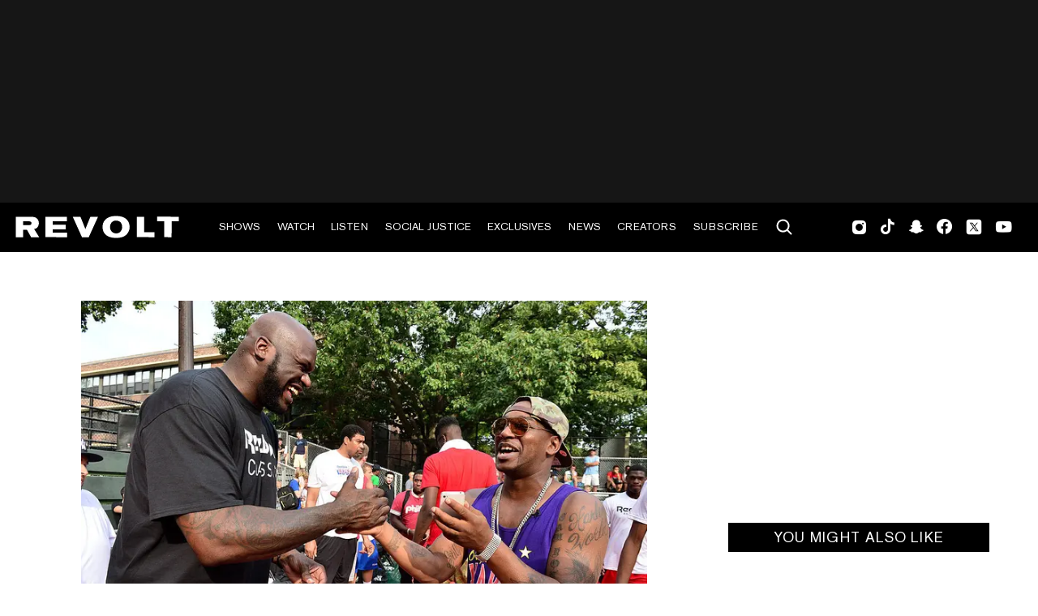

--- FILE ---
content_type: text/html; charset=utf-8
request_url: https://www.revolt.tv/article/2023-08-09/320732/rucker-park-transformed-the-legacies-of-hip-hop-and-basketball?ref=ymal
body_size: 5292
content:
<!DOCTYPE html>
<html>
  <head>
    <title>Rucker Park transformed the legacies of hip hop &#x26; basketball</title>
    <link rel="canonical" href="https://www.revolt.tv/article/2023-08-09/320732/rucker-park-transformed-the-legacies-of-hip-hop-and-basketball">
    <meta name="description" content="Greg Marius played matchmaker between basketball and hip hop. In honor of hip hop&#x27;s 50th birthday, read this &#x22;Halftime Report.&#x22;">
    <meta property="og:title" content="Never Forget: How Rucker Park transformed the culture of hip hop and basketball">
    <meta property="og:description" content="The late Greg Marius played matchmaker between basketball and hip hop, and the marriage is still going strong. In honor of hip hop&#x27;s 50th birthday, read our latest &#x22;Halftime Report&#x22; below.">
    <meta property="og:url" content="https://www.revolt.tv/article/2023-08-09/320732/rucker-park-transformed-the-legacies-of-hip-hop-and-basketball">
    <meta property="og:image" content="./media_1dd30d390f8fc0ed58d7a72cb8162290aecc53c22.jpeg?width=750&#x26;format=jpeg&#x26;optimize=medium">
    <meta property="og:image:secure_url" content="https://www.revolt.tv/article/2023-08-09/320732/media_1724701584c0546b67228451753c66593c6f36af0.jpeg?width=1200&#x26;format=pjpg&#x26;optimize=medium">
    <meta property="og:image:alt" content="Shaquille O&#x27;Neal and Cam&#x27;ron at Rucker Park">
    <meta property="article:tag" content="Hip Hop&#x27;s 50th Birthday">
    <meta property="article:tag" content="NBA">
    <meta property="article:tag" content="Rap">
    <meta property="article:tag" content="Sports">
    <meta name="twitter:card" content="summary_large_image">
    <meta name="twitter:title" content="Never Forget: How Rucker Park transformed the culture of hip hop and basketball">
    <meta name="twitter:description" content="The late Greg Marius played matchmaker between basketball and hip hop, and the marriage is still going strong. In honor of hip hop&#x27;s 50th birthday, read our latest &#x22;Halftime Report&#x22; below.">
    <meta name="twitter:image" content="./media_1dd30d390f8fc0ed58d7a72cb8162290aecc53c22.jpeg?width=750&#x26;format=jpeg&#x26;optimize=medium">
    <meta property="og:locale" content="en_US">
    <meta property="og:site_name" content="REVOLT">
    <meta property="og:type" content="article">
    <meta name="robots" content="index, follow">
    <meta name="template" content="article">
    <meta name="main-title" content="Halftime Report | How Rucker Park culture transformed the legacies of hip hop and basketball">
    <meta name="dek" content="The late Greg Marius played matchmaker between basketball and hip hop, and the marriage is still going strong. In honor of hip hop’s 50th birthday, read our latest “Halftime Report” below.">
    <meta name="categories" content="Halftime Report, Exclusives, Features, Interest">
    <meta name="internal-tags" content="evergreen">
    <meta name="author" content="Nasheena Quick">
    <meta name="published_on" content="2023-08-09 10:50:12">
    <meta name="viewport" content="width=device-width, initial-scale=1">
    <link rel="stylesheet" type="text/css" href="https://htlbid.com/v3/revolt.tv/htlbid.css">
    <script src="/scripts/lib-franklin.js" type="module"></script>
    <script src="/scripts/utils.js" type="module"></script>
    <script src="/scripts/dom-helpers.js" type="module"></script>
    <script src="/components/label-list.js" type="module"></script>
    <script src="/scripts/scripts.js" type="module"></script>
    <script src="/scripts/opensearch-query-builder.js" type="module" async></script>
    <link rel="stylesheet" href="/styles/styles.css">
    <link rel="icon" href="/icons/revolt-r-logo-32x32.png" sizes="32x32">
    <link rel="icon" href="/icons/revolt-r-logo-192x192.png" sizes="192x192">
    <link rel="apple-touch-icon" href="/icons/revolt-r-logo-180x180.png">
    <meta name="msapplication-TileImage" content="/icons/revolt-r-logo-270x270.png">
    <meta name="viewport" content="height=device-height, width=device-width, initial-scale=1.0, minimum-scale=1.0, target-densitydpi=device-dpi"><!-- Google tag (gtag.js) -->
    <script async src="https://www.googletagmanager.com/gtag/js?id=G-1TTCGEWPDD"></script>
    <script>
  window.dataLayer = window.dataLayer || [];
  function gtag(){dataLayer.push(arguments);}
  gtag('js', new Date());

  gtag('config', 'G-1TTCGEWPDD');
</script>
  </head>
  <body>
    <header></header>
    <main>
      <div>
        <div class="featured-image">
          <div>
            <div>Image</div>
            <div>
              <picture>
                <source type="image/webp" srcset="./media_1724701584c0546b67228451753c66593c6f36af0.jpeg?width=2000&#x26;format=webply&#x26;optimize=medium" media="(min-width: 600px)">
                <source type="image/webp" srcset="./media_1724701584c0546b67228451753c66593c6f36af0.jpeg?width=750&#x26;format=webply&#x26;optimize=medium">
                <source type="image/jpeg" srcset="./media_1724701584c0546b67228451753c66593c6f36af0.jpeg?width=2000&#x26;format=jpeg&#x26;optimize=medium" media="(min-width: 600px)">
                <img loading="lazy" alt="Shaquille O&#x27;Neal and Cam&#x27;ron at Rucker Park" src="./media_1724701584c0546b67228451753c66593c6f36af0.jpeg?width=750&#x26;format=jpeg&#x26;optimize=medium" width="1024" height="576">
              </picture>
            </div>
          </div>
          <div>
            <div>Image Credit</div>
            <div><a href="https://www.gettyimages.com/search/photographer?photographer=James%20Devaney">James Devaney</a> / Contributor via Getty Images</div>
          </div>
          <div>
            <div>Image Alt</div>
            <div>Shaquille O'Neal and Cam'ron at Rucker Park</div>
          </div>
        </div>
        <p>It’s no secret that the relationship between hip hop and sports has been one consisting of multiple layers and dimensions. The culture has shown up and shown out within nearly every professional sports association; however, basketball is at the top of the hierarchy. Right there at the heart of it all stands <a href="/article/2021-10-10/109874/asap-ferg-fat-joe-dr-j-and-more-attend-rucker-park-reopening-ceremony/">Rucker Park</a> – more affectionately known as The Rucker. Nestled in the heart of Harlem, the park helped to launch the careers of some of basketball’s biggest stars including Julius Erving, Wilt Chamberlain, and streetball legends Pee Wee Kirkland and Earl Manigault.</p>
        <p>Established in 1956, it was renamed in 1974 in honor of Holcombe Rucker, a local teacher and a playground director for the New York City Department of Parks and Recreation. Seeking an outlet for inner city children to avoid the pitfalls of street life, Holcombe started a pro-am tournament back in 1950. The event began on a playground on 7th Avenue between 128th and 129th streets and skyrocketed in popularity, becoming known as the Rucker Tournament. Games would start in the morning and go well into the night, attracting <a href="/article/2023-06-06/307431/kareem-abdul-jabbar-gives-his-take-on-lebron-james-nba-future/">NBA players</a> and the city’s top teams. Streetball, as it was known at the time, involved a dynamic of play not seen at the professional level back then. Many features of today’s NBA games, such as crossovers and slam dunks, were born in the Rucker League.</p>
        <p>Through the traction of the league, Holcombe was able to establish relationships with college recruiters and programs. He parlayed this into scholarships for more than 700 student-athletes. Committed to education, his motto of “Each one, teach one” remains the mantra of the park. It also serves as the name of a <a href="https://teamunityinc.org/each-one-teach-one-at-rucker-park/">charity</a> that aims to “create a safe environment where greater New York City Metro residents, most notably inner-city youth (K-12), can be nurtured and prepared through workshops to pursue higher education as well as lifetime fitness.” Not only educational, the Rucker League was also entertainment at its finest and attracted celebrities in the music and film industries. You see, at The Rucker, everyone was equal. No one was excluded from the cheers or immune to the criticism. In other words, “Anybody could get it.” It was that aura and attitude that pitted NBA stars like <a href="/article/2023-06-06/307431/kareem-abdul-jabbar-gives-his-take-on-lebron-james-nba-future/">Kareem Abdul-Jabbar</a> and Chamberlain against local talent like Manigault. Many a streetball legend cut their teeth at the court at Rucker Park. The pro vs. Joe premise began to decrease going into the 1980s, as NBA contracts increased and players did not want to risk injury.</p>
        <p>Enter <a href="/article/2017-04-24/26949/greg-marius-founder-of-ebc-at-rucker-park-dies-at-59/">Greg Marius</a>, a young rapper going by the name Greg G with the group Disco Four. Not only was his pen game impressive as a part of Rooftop Records; he could also hoop. At 6’5″, he played for St. John’s University while in college. The year was 1982 and his group decided to challenge their rivals, Crash Crew, to a basketball game during a live radio show hosted by the legendary Mr. Magic. What was born was the Entertainers Basketball Classic (EBC). Initially, games were between rival hip hop crews, but they grew beyond anything Marius could have imagined, at least at that time. The tournament started at Marcus Garvey Park and moved to Rucker Park in 1987. Before camera phones, social media, and YouTube, Marius and his partner Gusto sold highlights on VHS tapes out of Entertainers Store on 153rd Street.</p>
        <p>As time went on, through corporate sponsorships, Marius was able to attract top talent back to the basketball mecca. This is where hip hop factored in heavily. With rap surging in popularity in the 1990s, five-figure sponsorships from record labels began to pour into <a href="/article/2017-04-24/26949/greg-marius-founder-of-ebc-at-rucker-park-dies-at-59/">EBC</a>. Labels such as Def Jam, Uptown, and Cold Chillin’ had Rucker squads. It became as much a badge of honor as Cuban links and herringbone chains. As a parallel, pulling up to the park gave people a chance to floss. Street dudes were elbow to elbow with some of the top entertainers and hoopers of the time with very few instances of conflict. “No weapons, no cameras” were the house rules.</p>
        <p>Not only were the crème de la crème playing in the EBC; the league was moving the needle in hip hop as well by helping labels break new artists and records. Never skipping a capitalistic opportunity, the tournament was <a href="https://andscape.com/features/an-appreciation-greg-marius-rucker-summer-league/">attractive</a> to corporations, as they knew inroads to the urban community went through the EBC. In the tournament’s 20<sup>th</sup> season, it hosted Former President Bill Clinton, along with former and current NBA Commissioners David Stern and Adam Silver. They were joined by Stephon Marbury. This was an ordinary day at the park — Secret Service clearance right alongside <a href="/video/2022-06-01/171899/dame-dash-assets-over-liabilities-video/">ROCAWEAR</a>, durags, and urban culture. It was a phenomenon the world had never seen, the perfect blend of B-boy, basketball, and business.</p>
        <p>Even with the growth, the EBC remained true to its roots and almost served as the platform for what would’ve been the greatest show at The Rucker if not for a citywide blackout. Back in 2003, <a href="/article/2020-08-20/71734/fat-joe-says-drake-has-the-title-in-jay-z-debate/">JAY-Z and Fat Joe</a> were competing to be the King of New York – on <em>Billboard</em>, in business, and in basketball. The competition heated up with both trying to lure top talent to their EBC teams. Joe’s Terror Squad boasted Carmelo Anthony, Jermaine O’Neal, Zach Randolph, Shawn Marion, Stephen Jackson, and Marbury. Team S. Carter featured Lamar Odom, Sebastian Telfair, Kenyon Martin, LeBron James, and Jamal Crawford. As the Aug. 14 date neared, both men continued to stack their rosters, constantly seeking to one-up each other. It was just as much about business as basketball. JAY-Z stepped away from his tour just to appear at The Rucker for the EBC with Beyoncé and Steve Stoute seated by him on the sidelines. Rumors swirled about last-minute roster shakeups.</p>
        <p>“The surprise I did have waiting at 57th Street was Mike Bibby and Allen Iverson when they were playing for the U.S. Team,” Joe <a href="https://boardroom.tv/jay-z-fat-joe-rucker-park-blackout/">disclosed</a> on “All the Smoke.” “By the first quarter, I was going to drive down to go get them and come back at The Rucker, so at halftime A.I. and Mike Bibby would walk in.” Not one to be outdone, JAY-Z arranged for Shaquille O’Neal to pull up at the last minute for the ultimate cheat code. With both teams headed to the park and tens of thousands in attendance, the power went out.</p>
        <p>While the world may never know what the outcome of the game would have been, we do know the brilliance of Marius is what set the stage for it to even be a possibility. Over 30 years after its creation, the tournament is still going strong, continuing to enrich the legacy that is <a href="/article/2021-10-10/109874/asap-ferg-fat-joe-dr-j-and-more-attend-rucker-park-reopening-ceremony/">Rucker Park</a>. In 2011, Kevin Durant pulled up and dropped 66 points.</p>
        <p>Sadly, Marius passed away in 2017 after a battle with cancer. A few months later, then-New York City Mayor Bill de Blasio dedicated the court at Rucker Park to him. In 2021, Harlem’s A$AP Ferg partnered with the National Basketball Players Association (NBPA) and the New York City Department of Parks and Recreation to perform $520,000 in renovations, which included a new scoreboard, backboards, rims and bleacher installations.</p>
        <p>JAY-Z is known as a unicorn able to seamlessly dominate the corporate world while staying true to his culture – a corporate hustler if you will. But before Shawn Carter, <a href="/article/2017-04-24/26949/greg-marius-founder-of-ebc-at-rucker-park-dies-at-59/">there was Greg Marius</a>. He played matchmaker between basketball and hip hop, and the marriage is still going strong.</p>
      </div>
    </main>
    <footer></footer>
  </body>
</html>


--- FILE ---
content_type: text/css; charset=utf-8
request_url: https://www.revolt.tv/styles/styles.css
body_size: 6698
content:
/*
 * Copyright 2020 Adobe. All rights reserved.
 * This file is licensed to you under the Apache License, Version 2.0 (the "License");
 * you may not use this file except in compliance with the License. You may obtain a copy
 * of the License at http://www.apache.org/licenses/LICENSE-2.0
 *
 * Unless required by applicable law or agreed to in writing, software distributed under
 * the License is distributed on an "AS IS" BASIS, WITHOUT WARRANTIES OR REPRESENTATIONS
 * OF ANY KIND, either express or implied. See the License for the specific language
 * governing permissions and limitations under the License.
 */

 * {
  box-sizing: border-box;
}

*::before,
*::after {
  box-sizing: inherit;
}

:root {
  /* colors */
  --link-color: #035fe6;
  --link-hover-color: #136ff6;
  --link-light-color: #1779ba;
  --color-white: #fff;
  --color-black: #000;
  --color-medium-gray: #d7d7d7;
  --color-transparent-black: rgb(0 0 0 / 40%);
  --color-transparent-white: rgb(255 255 255 / 50%);
  --background-color: #fff;
  --overlay-background-color: #eee;
  --highlight-background-color: #ccc;
  --text-color: #000;
  --text-color-tinted-black: #1c1c1c;
  --color-red: #d93c29;
  --color-dark-gray: #2d2d2d;
  --color-light-gray: #d9d9d9;
  --color-gray: #575757;
  --color-icon-gray: #5c5c5c;
  --color-darker-gray: #1c1c1c;
  --color-nav-burger: #808080;

  /* fonts */
  --body-font-family: roboto, "Roboto Fallback";
  --heading-font-family: var(--body-font-family);
  --fixed-font-family: "Roboto Mono", menlo, consolas, "Liberation Mono", monospace;
  --revolt-font-family: revolt, "Arial";
  /* stylelint-disable-next-line value-keyword-case */
  --system-font-family: -apple-system, BlinkMacSystemFont, "Segoe UI", Roboto, Oxygen, Ubuntu, Cantarell, "Fira Sans", "Droid Sans", "Helvetica Neue", sans-serif;

  /* body sizes */
  --body-font-size-m: 1.375rem;
  --body-font-size-s: 1.125rem;
  --body-font-size-xs: 0.8125rem;

  /* heading sizes */
  --heading-font-size-xxl: 3rem;
  --heading-font-size-xl: 1.5rem;
  --heading-font-size-l: 1.25rem;
  --heading-font-size-m: 24px;
  --heading-font-size-s: 20px;
  --heading-font-size-xs: .875rem;

  /* sizes */
  --page-width-desktop: 120rem;
  --nav-height: 60px;
  --header-max-width: 1440px;
  --page-max-content-width: 1440px;
}

@font-face {
  font-family: "Roboto Fallback";
  font-style: normal;
  font-weight: 400;
  src: local("Arial");
  ascent-override: 92.49%;
  descent-override: 24.34%;
  line-gap-override: 0.00%;
  size-adjust: 100.30%;
}

@media (max-width: 1919px) {
  a.button, button {
    font-size: 1vw !important;
    padding: 1vw !important;
  }
}

@media (max-width: 1023px) {
  a.button, button {
    font-size: .875rem !important;
    padding: .76rem !important;
  }

  /* .icon-play::before {
    font-size: .875rem !important;
  } */
}

@media (max-width: 768px) {
  a.button, button {
    font-size: .75rem !important;
    padding: 0.625rem !important;
  }
}

@media (min-width: 900px) {
  :root {
    --heading-font-size-xxl: 3rem;
    --heading-font-size-xl: 1.5rem;
    --heading-font-size-l: 1.25rem;
    --heading-font-size-m:  30px;
    --heading-font-size-s: 24px;
    --heading-font-size-xs: .875rem;
  }
}

@media (max-width: 1024px) {
  :root {
    --nav-height: 48px;
  }
}

body {
  font-size: var(--body-font-size-s);
  margin: 0;
  font-family: var(--body-font-family);
  -webkit-font-smoothing: antialiased;
  line-height: 1.6;
  color: var(--text-color);
  background-color: var(--background-color);
  overflow-x: hidden;
  display: none;
}

picture {
  display: flex;
  height: 100%;
}

body.appear {
  display: unset;
  overflow-x: hidden;
}

header {
  position: relative;
  inset: 0;
  z-index: 9;
  font-family: "Akzidenz-Grotesk Pro Regular", var(--body-font-family);
  background: #000;
  border-bottom: 1px solid rgb(0 0 0);
  max-width: var(--page-width-desktop);
  margin: auto;
  height: 61px;
}

header.sticky {
  position: sticky;
}

h1 {
  font-size: var(--heading-font-size-xxl);
  line-height: 1.1;
  letter-spacing: -0.01em;
}

h2 {
  font-size: var(--heading-font-size-xl);
  line-height: 1.3;
  margin-top: 0;
  margin-bottom: 0.5rem;
}

h3 {
  font-size: var(--heading-font-size-l);
  line-height: 1.3;
  margin-top: 0;
  margin-bottom: 0.5rem;
}

h4 {
  font-size: var(--heading-font-size-m);
  line-height: 0.5;
  margin-bottom: 0.25rem;
 }

 h5 { font-size: var(--heading-font-size-s) }

h6 {
  font-size: var(--heading-font-size-xs);
  line-height: 1.125rem;
  margin-bottom: 0;
  text-transform: uppercase;
}

p, dl, ol, ul, pre, blockquote {
  margin-top: 1em;
  margin-bottom: 1em;
}

hr {
  margin-top: 1.5em;
  margin-bottom: 1.5em;
  border: 0;
  border-bottom: 1px solid var(--overlay-background-color);
}

code, pre, samp {
  font-family: var(--fixed-font-family);
  font-size: var(--body-font-size-s);
}

code, samp {
  padding: 0.125em;
}

pre {
  overflow: scroll;
}

main pre {
  background-color: var(--overlay-background-color);
  padding: 1em;
  border-radius: 0.25em;
  overflow-x: auto;
  white-space: pre;
}

a:any-link {
  color: var(--link-color);
  text-decoration: none;
  transition-property: color, opacity, background-color, border-color;
  transition-duration: 0.3s;
}

a:hover {
  text-decoration: underline;
  color: var(--link-hover-color);
}

/* buttons */
a.button.tertiary {
  background-color: red;
  top: 47%;
  min-width: 15rem;
  font-size: 1rem;
}

.black-bg {
  background-color: #000;
}

a.button, button:not(.klaviyo-close-form), button:not(.splide-button), button:not(.continue-reading-btn) {
  text-decoration: none;
  font-style: normal;
  cursor: pointer;
  white-space: nowrap;
  overflow: hidden;
  text-overflow: ellipsis;
  display: inline-block;
  vertical-align: middle;
  margin: 0;
  padding: 1rem;
  border-radius: 0;
  font-size: 1rem;
  font-weight: 400;
  background-color: #fff;
  color: #000;
  text-transform: uppercase;
  line-height: 1.2rem;
  letter-spacing: 0.05em;
  font-family: "Akzidenz-Grotesk Pro Regular", var(--body-font-family);
  outline: 0;
  user-select: none;
  border: none;
  text-align: center;
}

span.icon.icon-magnifying-glass {
  width: 45px;
}

@media (hover: hover) and (pointer: fine) {
  a.button.primary:hover, button:hover {
    color: #000;
    text-decoration: none;
  }
}

a.button.primary:focus,
a.button.primary:active,
button:focus {
  -webkit-tap-highlight-color: transparent;
  -webkit-focus-ring-color: transparent;
  text-decoration: none;
}

.black-bg a.button, .black-bg button{
  background: #000;
  color: #fff;
  border-color: #fff;
}

button:disabled, button:disabled:hover {
  background-color: var(--overlay-background-color);
  cursor: unset;
}

a.button.secondary, button.secondary {
  border: none;
  font-family: "Akzidenz-Grotesk Pro Bold", var(--body-font-family);
  line-height: 1.25rem;
  letter-spacing: 0.05em;
  background-color: #d93c29;
  border-radius: 1.625rem;
  color: #fff;
  text-transform: initial;
  font-size: 1.125rem;
  min-width: 9.0625rem;
}

a.button.secondary:hover, a.button.secondary:focus, button.secondary:hover, button.secondary:focus{
  background-color: #ea2313;
  text-decoration: none;
}

.klaviyo-close-form {
  background: #fff !important;
  border: none !important;
}

h1#revolt-empowers-creators {
  font-family: "Akzidenz-Grotesk Pro Bold", var(--body-font-family);
  font-size: 4.875rem;
  line-height: 130%;
}

.page-divider h2 {
  font-size: 1.5rem;
  line-height: 1.9375rem;
  letter-spacing: 0.05em;
  text-transform: uppercase;
  font-family: "Akzidenz-Grotesk Pro Regular", var(--body-font-family);
  font-style: normal;
  font-weight: 400;
}

.podcast-create.bottom-div {
  color: white;
  background-color: black;
  text-align: center;
  padding: 5rem;
}

.button-content-wrapper-tertiary.bottom-div-podcast-create {
  background-color: black;
  position: relative;
  text-align: center;
  color: white;
  padding: 9rem;
}

.arrow-right{
  text-transform: uppercase;
}

.arrow-left::before, .arrow-right::after {
  content: "";
  width: 0.625rem;
  height: 0.625rem;
  border-left: 0.125rem solid #000;
  border-bottom: 0.125rem solid #000;
  display: inline-block;
  transition: 0.3s;
}

.arrow-left::before {
  transform: rotate(45deg);
  margin-right: 0.25rem;
}

.arrow-right::after {
  transform: rotate(-135deg);
  margin-left: 0.25rem;
}

.black-bg .arrow-right::after,
.black-bg .arrow-left::after {
  border-color: #fff;
}

a:any-link.button-image {
  font-size: 0;
  background-color: unset;
  border: solid 1px #000;
  padding-block: 10px;
}

main input {
  font-family: Roboto, sans-serif;
  font-size: 16px;
  font-weight: 400;
  line-height: 24px;
  letter-spacing: 0.5px;
  text-align: left;
  width: 100%;
  max-width: 50rem;
  display: block;
  padding: 0.75rem 0.6rem;
  border-radius: 0.25rem;
  box-sizing: border-box;
  border: 1px solid var(--text-color);
  color: var(--text-color);
  background-color: var(--background-color);
}

.error-message{
  font-size: 14px;
  font-weight: 400;
  line-height: 1;
  text-align: center;
  color: #fff;
  margin-top: 10px;
}

main blockquote {
  font-style: italic;
  margin: 3rem;
  text-indent: -1rem;
  hanging-punctuation: first;
}

main blockquote p::before {
  content: "“";
  line-height: 0;
}

main blockquote p::after {
  content: "”";
  line-height: 0;
}

main img {
  max-width: 100%;
  width: auto;
  height: auto;
}

div.eager-spinning-image img{
  visibility: hidden;
  z-index: 2;
}

.icon-masthead .columns-wrapper img{
  height: 45px;
  width: 48px;
}

div.eager-spinning-image{
  position: relative;
  aspect-ratio: 1 / 1;
}

div.eager-spinning-image.loaded {
  aspect-ratio: unset;
}

div.eager-spinning-image.loaded span{
  display: none;
}

div.eager-spinning-image.loaded img{
  visibility: visible;
}

.icon {
  display: inline-block;
  height: 24px;
  width: 24px;
}

.icon svg {
  height: 100%;
  width: 100%;
}

.icon-play {
  font-style: normal;
  display:flex;
  align-items: center;
}

.icon-play::before {
  font-family: revolt;
  content: "\e903";
  padding-right: 6px;
  position: relative;
  top: 1px;
}

main .section {
  position: relative;
  max-width: var(--page-width-desktop);
  margin: auto;
}

aside.sidebar-ad-div {
  width: 21.625rem;
}

/* stylelint-disable-next-line selector-class-pattern */
aside.sidebar-ad-div > div.htlad-rightrail_ad {
  position: unset;
}

aside.sidebar-ad-div div.form-container {
  margin-top: 70px;
}

.lightgray-bg {
  background-color: #f7f7f7;
}

.dark-bg {
  color: var(--color-white);
  background-color: var(--color-darker-gray);
}

.white-bg {
  background-color: var(--color-white);
}

.dark-bg a:any-link.button-image {
  border: solid 1px #fff;
}

.section-borderbottom,
.section-bordertop {
  border-bottom: 1px solid rgba(0 0 0 / 15%);
}

.section-md-well {
  padding: 3rem 0;
}

.section-lg-well {
  padding: 4.5rem 0;
}

.section-sm-margin-top {
  margin-top: 1.5rem !important;
}

.section-md-margin-top {
  margin-top: 3rem !important;
}

.section-lg-margin-top {
  margin-top: 4.5rem !important;
}

.section-sm-margin-bottom {
  margin-bottom: 1.5rem !important;
}

.section-md-margin-bottom {
  margin-bottom: 3rem !important;
}

.section-lg-margin-bottom {
  margin-bottom: 4.5rem !important;
}

.section-full-width {
  width: 100%;
}

.section-sm-margin {
  margin: 1.5rem 0 !important;
}

.content-wrapper {
  display: flex;
  max-width: var(--page-max-content-width) !important;
  margin: 0 auto;
}

.content {
  flex: 1 1 auto;
  padding: 0 2.4rem;
}

.text-uppercase{
  text-transform: uppercase;
}

.section.creators-masthead {
  background-image: url('/icons/creatorDesktop.png');
  background-position: center;
  background-repeat: no-repeat;
  background-size: cover;
}

.creators-masthead .button-container {
  padding: 0;
  margin: 0;
}

label-list a:any-link {
  color: white;
  height: 1.2rem;
  text-align: center;
  display: inline-block;
  margin: 0.2rem 0.5rem 0.044rem;
}

.dark-bg label-list a:any-link {
  color: black;
}

.providers-list p.button-container a {
  font-size: 1.5rem !important;
  line-height: 2;
  text-transform: uppercase;
  color: #fff;
  font-family: "Akzidenz-Grotesk Pro Regular", var(--body-font-family);
  border: 0.1875rem solid #fff;
  padding: 1.3125rem 3rem !important;
  display: inline-block;
}

.creators-masthead .default-content-wrapper .button-container a {
  background-color: #000;
  border-radius: 42px;
  border: 1px solid #fff;
  display: flex;
  width: 322px;
  height: 76px;
  justify-content: center;
  align-items: center;
  color: #FFF;
  font-family: "Akzidenz-Grotesk Pro Ex Bold", var(--body-font-family);
  font-size: 24px !important;
  font-style: normal;
  font-weight: 700;
  line-height: 18px; /* 75% */
}

.providers-list p.button-container a:hover {
  background-color: #fff;
  color: #000;
}

.mobile-page main .default-content-wrapper {
  max-width: 100% !important;
}

.section.creators-masthead .default-content-wrapper:nth-child(1){
  padding: 4% 10% 2%;
}

.form-masthead {
  padding: 4% 10% 0;
  background: #212121;
}

.section.creators-masthead .default-content-wrapper:nth-child(3){
  padding: 5% 4% 7%;
}

.title-masthead h2{
  margin-bottom: 0;
}

.shows-masthead h1 {
  color: var(--color-white);
  text-align: center;
  font-size: 2rem;
  line-height: 1.2;
  font-family: "Akzidenz-Grotesk Pro Ex Bold", var(--body-font-family);
  text-transform: uppercase;
}


.providers-list h2 {
  color: var(--color-white);
  font-size: 3rem;
  line-height: 1;
  margin-bottom: 1.5rem;
  font-family: "Akzidenz-Grotesk Pro Ex Bold", var(--body-font-family);
  text-transform: uppercase;
  font-weight: 400;
  text-align: center;
  margin-top: 4rem;
}

.creators-masthead  h1, .title-masthead h2, .form-masthead h1 {
  color: #fff;
  text-align: center;
  font-family: "Akzidenz-Grotesk Pro Ex Bold", var(--body-font-family) !important;
  font-size: 64px !important;
  font-style: normal;
  font-weight: 700 !important;
  line-height: normal !important;
  text-transform: capitalize !important;
}

.form-masthead h1{
  padding: 0 !important;
  margin-bottom: 8px !important;
  letter-spacing: 0 !important;
}

.table-masthead .columns h2,.table-mobile .columns h2 {
  color: #FFF;
  font-family: "Akzidenz-Grotesk Pro",  var(--body-font-family);;
  font-size: 28px;
  font-style: normal;
  font-weight: 700;
  line-height: normal;
}

.section.creators-masthead .default-content-wrapper h1 {
  color: #fff;
  text-align: center;
  font-family: "Akzidenz-Grotesk Pro Ex Bold", var(--body-font-family);
  font-size: 64px;
  font-style: normal;
  font-weight: 700;
  line-height: normal;
  text-transform: capitalize;
}

.icon-masthead h4, .icon-masthead p{
  padding: 0;
  margin: 0;
  color: #fff;
}

.icon-masthead p{
  font-size: 22px;
  font-style: normal;
  font-weight: 400;
}

.shows-masthead p {
  line-height: 2;
  font-size: 1.5rem;
  letter-spacing: 0.05em;
  color: var(--color-white);
  text-align: center;
  margin: 0;
}

.form-masthead p{
  margin: 0;
}

.form-masthead p, .section.creators-masthead .default-content-wrapper p {
  color: #fff;
  text-align: center;
  font-family: "Akzidenz-Grotesk Pro", var(--body-font-family);
  font-size: 32px;
  font-style: normal;
  font-weight: 400;
  line-height: normal;
  display: flex;
  justify-content: center;
  padding: 0 17%;
}

.section.creators-masthead .columns-wrapper p {
  text-align: center;
  color: white;
}

.creators-masthead .columns >div >div  p:nth-of-type(2){
  padding: 0;
  text-align: center;
  position: relative;
}

.section.creators-masthead .columns-wrapper p:nth-of-type(1){
  margin-bottom: 0;
}

.section.creators-masthead .default-content-wrapper p:nth-of-type(2) {
  padding: 0 18%;
}

.icon-masthead .columns-wrapper{
  height: 100%;
}

.section.creators-masthead .columns-wrapper {
  padding: 0 10%;
}

.section.creators-masthead .columns-wrapper img {
  width: 216px;
  height: 216px;
  border-radius: 50%;
  border: 1px solid rgb(237 237 237 / 10%);
}

.shows-masthead p picture {
  justify-content: center;
  margin: 2rem 0;
}

.section.creators-masthead .columns-wrapper picture {
  display: unset;
}

.section.creators-masthead .columns-wrapper .button-container a{
  background-color: transparent;
  color: #fff;
}

.columns > div > div {
  flex: 0;
}

.creators-masthead .columns > div > div{
  order: unset;
  flex:unset
}

.creators-masthead .columns-wrapper >div > div {
  display: flex;
  flex-direction: row;
  gap: 10%;
  justify-content: center;
}

.creators-masthead .columns >div >div  p:nth-of-type(2)::before {
  content: '';
  width: 10px;
  height: 10px;
  background-color: red;
  border-radius: 50%;
  display: inline-block;
  margin-right: -4px;
  vertical-align: middle;
}

.icon-masthead{
  display: grid;
  grid-template-columns: repeat(2, 1fr);
  grid-template-rows: repeat(2, 1fr);
  padding: 2% 15%;
  column-gap: 5%;
}

.table-masthead, .table-mobile {
  background: #000;
  padding: 2% 20% ;
  display: flex;
  flex-direction: column;
  gap: 60px;
}

.icon-masthead h4{
  line-height: 1.3;
  font-size: 22px;
  font-style: normal;
  font-weight: 700;
}

.icon-masthead .columns-img-col{
  flex:unset
}

.icon-masthead .columns.columns-2-cols  > div{
  align-items: flex-start;
}

.title-masthead, .icon-masthead{
  background: #000;
}

.table-masthead .columns-wrapper [data-valign="middle"] h3, .table-mobile .columns-wrapper [data-valign="middle"] h3 {
  color: #FFF;
  font-family: "Akzidenz-Grotesk Pro", var(--body-font-family);
  font-size: 22px;
  font-style: normal;
  font-weight: 400;
  line-height: 140%; /* 30.8px */
  text-align: left;
}

.table-masthead .columns-wrapper [data-valign="middle"] .button-container a,.table-mobile .columns-wrapper [data-valign="middle"] .button-container a {
  border-radius: 32px;
  border: 1px solid #FFF;
  background: #FFF;
  box-shadow: 0 2px 4px 0 rgb(0 0 0 / 5%);
  font-family: "Akzidenz-Grotesk Pro Ex Bold",  var(--body-font-family);;
  font-size: 20px !important;
  font-style: normal;
  font-weight: 700;
  line-height: 14px;
  width: 238px;
  min-height: 48px;
  display: flex;
  justify-content: center;
  align-items: center;
  color: #000;
}

.table-masthead .columns-wrapper [data-valign="middle"] .button-container a:hover,
.table-mobile .columns-wrapper [data-valign="middle"] .button-container a:hover {
  color: #000;
}

.table-masthead .columns-wrapper:first-of-type [data-valign="middle"]:nth-of-type(1),
.table-masthead .columns-wrapper:nth-of-type(2) [data-valign="middle"]:nth-of-type(2),
.table-masthead .columns-wrapper:nth-of-type(3) [data-valign="middle"]:nth-of-type(1)
{
  width: 30%;
  flex: unset;
}

.table-masthead .columns-wrapper:first-of-type [data-valign="middle"]:nth-of-type(2),
.table-masthead .columns-wrapper:nth-of-type(2) [data-valign="middle"]:nth-of-type(1),
.table-masthead .columns-wrapper:nth-of-type(3) [data-valign="middle"]:nth-of-type(2)
{
  width: 70%;
  flex: unset;
}

.table-masthead .columns-wrapper [data-valign="middle"] picture img{
  max-height: 300px;
  max-width: 220px;
}

#what-we-offer{
  padding-top: 4%;
}

/* stylelint-disable selector-id-pattern */
#JotFormIFrame-233305746370050{
  scroll-margin-top: 0;
}
/* stylelint-enable selector-id-pattern */

ul.form-section{
  padding: 0;
}

@media screen and (min-width:485px){
  .table-mobile{
    display: none;
  }
}

@media screen and (min-width:900px) and (max-width:1500px){
  .section.creators-masthead .columns-wrapper .button-container a{
   font-size: 24px !important;
  }
}

@media screen and (min-width:676px) and (max-width:899px){
  .section.creators-masthead .columns-wrapper .button-container a{
   font-size: 20px !important;
  }
}

@media screen and (min-width:381px) and (max-width:675px){
  .section.creators-masthead .columns-wrapper .button-container a{
   font-size: 12px !important;
  }
}

@media screen and (min-width:331px) and (max-width:380px){
  .section.creators-masthead .columns-wrapper .button-container a{
   font-size: 10px !important;
  }
}

@media screen and (max-width:330px){
  .section.creators-masthead .columns-wrapper .button-container a{
   font-size: 9px !important;
  }
}

@media screen and (min-width: 1020px) {
  .title-masthead .default-content-wrapper{
    width: 1000px;
  }

  .form-masthead .default-content-wrapper:nth-child(1){
    width: 1000px;
    display: flex;
    flex-direction: column;
    justify-content: center;
    align-items: center;
  }

  .section.creators-masthead .default-content-wrapper:nth-child(1){
    width: 1000px;
    display: flex;
    flex-direction: column;
    justify-content: center;
    align-items: center;
    text-align: center;
    padding: 4% 0 0;
  }

  .form-masthead p{
    width: 886px;
    padding: 0 120px;
  }

   .section.creators-masthead .default-content-wrapper:nth-of-type(1) p:nth-of-type(1){
    width: 752px;
    padding: 0;
    margin-bottom: 0;
  }

  .section.creators-masthead .default-content-wrapper:nth-of-type(1) p:nth-of-type(2){
    width: 752px;
    padding: 0 5px;
  }

  .form-masthead{
    padding: 4% 0 0;
  }

  .contact-form-wrapper{
    max-width: 900px !important;
  }

  .icon-masthead{
    column-gap: 10px;
    padding: 4% 16%;
  }

  .icon-masthead .columns-wrapper{
    width: 450px;
  }

  .table-masthead .columns-wrapper{
    width: 950px;
  }

  .table-masthead .columns-wrapper:nth-of-type(1) .columns div > div:nth-of-type(2),
  .table-masthead .columns-wrapper:nth-of-type(2) .columns div > div:nth-of-type(1),
  .table-masthead .columns-wrapper:nth-of-type(3) .columns div > div:nth-of-type(2){
    width: 517px;
  }
}

@media screen and (min-width: 800px)and (max-width: 1060px)  {
  .table-masthead, .table-mobile{
    padding: 0 2%;
  }

  .icon-masthead{
    padding: 2%;
  }
}

@media screen and (min-width: 485px)and (max-width: 900px) {
  .title-masthead h2, .table-masthead h2, .form-masthead h1,
  .section.creators-masthead .default-content-wrapper h1 {
    font-size: 32px !important;
  }

  /* stylelint-disable selector-id-pattern */
  #JotFormIFrame-233305746370050{
    scroll-margin-top: 0;
  }
  /* stylelint-enable selector-id-pattern */

  .form-masthead p, .section.creators-masthead .default-content-wrapper p {
    font-size: 22px;
  }

  .section.creators-masthead .default-content-wrapper p {
    padding: 0 4%;
  }

  .section.creators-masthead .default-content-wrapper p:nth-of-type(2) {
    padding: 0 6%;
  }

  .section.creators-masthead .default-content-wrapper{
    padding: 2% 5%;
  }

  .section.creators-masthead .default-content-wrapper:nth-child(1) {
    padding: 8% 4% 4%;
  }

  .table-masthead {
    padding: 2% 4% 5%;
  }

  .main > div.section > div.default-content-wrapper{
    padding-left: 0;
    padding-right: 0;
  }

  .section.creators-masthead .columns-wrapper img{
    height: 114px;
    width: 114px;
    border-radius: 50%
  }

  .creators-masthead .default-content-wrapper .button-container a {
    font-size: 18px !important;
    width: 260px;
  }

  .table-masthead, .icon-masthead {
    padding: 2% 5%;
  }

  .table-masthead .columns-wrapper >div >div{
    display: flex;
    flex-direction: row;
    gap: 12px;
  }

  .table-masthead .columns-wrapper [data-valign="middle"] .button-container a{
    font-size: 16px !important;
    width: 30%;
  }

  .form-masthead{
    padding: 10% 0 0;
  }

  #what-we-offer {
    padding: 10% 0 5%;
  }
}

@media screen and (max-width: 485px) {
  .table-masthead{
    display: none;
  }

  .table-mobile .columns-wrapper:first-of-type [data-valign="middle"]:nth-of-type(1),
  .table-mobile .columns-wrapper:nth-of-type(2) [data-valign="middle"]:nth-of-type(2),
  .table-mobile .columns-wrapper:nth-of-type(3) [data-valign="middle"]:nth-of-type(1),
  .table-mobile .columns-wrapper:first-of-type [data-valign="middle"]:nth-of-type(2),
  .table-mobile .columns-wrapper:nth-of-type(2) [data-valign="middle"]:nth-of-type(1),
  .table-mobile .columns-wrapper:nth-of-type(3) [data-valign="middle"]:nth-of-type(2){
      width: 100%;
  }

  .table-mobile{
    display: flex;
    flex-direction: column;
    gap: 48px;
    padding: 2% 4% 5%;
  }

  .form-masthead{
    padding: 10% 0 12%;
  }

  .table-mobile .button-container{
    margin: 1rem;
  }

  #what-we-offer {
    padding: 12% 0 5%;
  }

  /* stylelint-disable selector-id-pattern */
  .form-masthead #JotFormIFrame-233305746370050{
    min-height: 1220px !important;
  }
  /* stylelint-enable selector-id-pattern */

  .creators-masthead .columns-wrapper >div > div{
    display: flex;
    flex-direction: row;
    gap: 5%;
    justify-content: center;
  }

  .creators-masthead .default-content-wrapper .button-container a{
    height: 48px;
    font-size: 18px !important;
    width: 229px;
  }

  .table-mobile .columns-wrapper [data-valign="middle"] .button-container a {
    width: 100%;
  }

  .icon-masthead{
    display: grid;
    grid-template-columns: repeat(1, 1fr);
    column-gap: 5%;
    gap: 40px;
    padding: 2% 4%;
  }

  .icon-masthead .columns-wrapper .columns-2-cols > div{
    display: flex;
    flex-direction: row;
    gap: 10px;
  }

  .table-mobile .columns-wrapper .columns > div{
    display: flex;
    gap: 15px;
  }

  .icon-masthead .columns-wrapper .columns-2-cols > div > div:nth-of-type(2){
    width: 100%;
    flex: unset;
    order: unset;
  }

  .section.creators-masthead .columns-wrapper img{
    height: 90px;
    width: 90px;
    border-radius: 50%
  }

  .table-mobile .columns-wrapper [data-valign="middle"] picture img{
    max-width: unset;
    width: 100%;
  }

  .table-mobile .columns-wrapper:nth-of-type(2) [data-valign="middle"]:nth-of-type(1){
    order: 1;
  }

  .title-masthead h2, .form-masthead h1 {
    font-size: 32px !important;
  }

  .table-mobile .columns h2{
    font-size: 26px;
  }

  .section.creators-masthead .default-content-wrapper h1 {
    font-size: 32px !important;
  }

  .section.creators-masthead .default-content-wrapper:nth-child(1) {
    padding: 10% 4% 4%;
  }

  .form-masthead p{
    padding: 0 2%;
  }

  .form-masthead p, .section.creators-masthead .default-content-wrapper p {
    font-size: 22px;
  }

  .section.creators-masthead .default-content-wrapper p{
    padding: 0;
  }

  .section.creators-masthead .default-content-wrapper p:nth-of-type(2){
    padding: 0;
  }

  .section.creators-masthead .columns-wrapper{
    padding: 0 4%;
  }

  .section.creators-masthead .default-content-wrapper:nth-child(3){
    padding: 2% 4% 12%;
  }
}

@media screen and (max-width:375px) {
  .shows-masthead h1 {
  color: var(--color-white);
  text-align: center;
  font-size: 32px;
  line-height: 1.2;
}
}

@media screen and (min-width: 1320px) {
  .icon-masthead {
    row-gap: 5%;
  }
}

@media (min-width: 900px) {
  .section > div {
    max-width: var(--page-width-desktop);
    margin: auto;
  }
}

aside .loading {
  width: 100%;
}

aside .loading.left {
  aspect-ratio: 4 / 2.55;
}

aside .right h3.loading {
  aspect-ratio: 4 / 0.22;
  width: 75%;
  margin: 0.4em 0 0.7em;
}

aside .right p.by-line.loading{
  aspect-ratio: 4 / 0.25;
  width: 50%;
}

@media print,screen and (min-width: 769px) {
  aside .loading{
    aspect-ratio: 4 / 3;
  }

  aside .loading.left{
    aspect-ratio: 4 / 2.55;
  }

  aside .right h3.loading{
    aspect-ratio: 4 / 0.45;
    width: 100%;
    margin: 0.4em 0 0.7em;
  }

  aside .right p.by-line.loading{
    aspect-ratio: 4 / 0.35;
    width: 60%;
  }

  aside {
    flex: 0 0 21.6rem;
  }

  body {
    font-size: var(--body-font-size-m);
  }
}

/* section metadata */
main .section.highlight {
  background-color: var(--highlight-background-color);
}

/* LOADING SKELETON */
.loading-skeleton .loading {
  background: linear-gradient(
      to right,
      rgb(0 0 0 / 25%),
      rgb(126 126 126 / 100%) 100%
    ),#fff;
  border-radius: 8px;
  position: relative;
}

.loading-skeleton .loading .icon{
  z-index: 1;
  filter: invert(1);
}

.loading-animation {
  position: absolute;
  inset: 0;
  z-index: 10;
}

/* stylelint-disable  */
.results-container,
.block.loaded .loading-skeleton,
.section.loaded .loading-skeleton{
  display: none;
}

.loading-skeleton,
.block.loaded .results-container,
.block.loaded .show-on-block-loaded,
.section.loaded .results-container {
  display: block;
}

.block .show-on-block-loaded,
.block.loaded .hide-on-block-loaded,
.block.loaded .loading-animation{
  display: none;
}

/* stylelint-enable  */

.loading-spinner {
  width: 80px;
  height: 80px;
  position: absolute;
  left: calc(50% - 40px);
  top: calc(50% - 40px);
  animation: rotation 2s linear infinite;
}

.block.loaded .loading-animation,
.block.loaded .loading-spinner{
  display: none;
}

.screen-reader-text {
  border: 0;
  clip: rect(1px, 1px, 1px, 1px);
  clip-path: inset(50%);
  height: 1px;
  margin: -1px;
  overflow: hidden;
  padding: 0;
  position: absolute !important;
  width: 1px;
  word-wrap: normal !important;
  word-break: normal;
}

@keyframes rotation {
  100% {
    transform: rotate(360deg);
  }
}

@media (max-width: 768px) {
  .content {
    padding: 0 1rem;
  }
}

@media (max-width: 820px) {
  .content-wrapper {
    flex-direction: column;
  }

  aside {
    width: 100%;
  }
}

@media (max-width: 820px) {
  .content.content-820{ padding: 0 1rem; }

  .content-wrapper.content-wrapper-820 {
    flex-direction: column;
  }
}

.hidden {
  display: none;
}

.border-bottom {
  border-bottom: 1px solid var(--color-light-gray);
}

.border-right {
  border-right: 1px solid var(--color-light-gray);
}

div.section[data-ads] aside {
  border-left: 1px solid var(--color-light-gray);
}

div.section[data-ads] aside div.ad.block {
  display: unset;
}

.show-on-fonts-loaded {
  display: none;
}

body.font-loaded-revolt .show-on-font-loaded-revolt {
  display: block;
}

.page-divider {
  padding-top: 2rem;
  padding-bottom: 2rem;
}

main > div.section > div.default-content-wrapper {
  max-width: 90rem;
  margin: 0 auto;
  padding-left: 1.75rem;
  padding-right: 1.75rem;
}

main > div.section.margin-top-32 {
  margin-top: 2rem;
}

main > div.section.margin-bottom-40{
  margin-bottom: 2.5rem;
}

label-list {
  font-family: "Akzidenz-Grotesk Pro Regular", var(--body-font-family);
  font-size: 0.875rem;
  line-height: 1.125rem;
  padding: 0 1rem;
}

label-list ul {
  margin-bottom: 1.25rem;
  list-style: none;
  padding-left: 0;
}

label-list li {
  display: inline-block;
  background-color: black;
  padding: 0.125rem 0.375rem 0.254rem;
  margin: 0 0.25rem 0.25rem 0;
  text-transform: uppercase;
  font-size: 0.75rem;
  line-height: 0.9375rem;
  border-width: 0.125rem;
  border-style: solid;
}

.dark-bg label-list li {
  background-color: white;
}

label-list li:first-child {
  background-color: inherit;
  text-align: center;
  display: inline-block;
  padding: 0.31rem 0.26rem 0.37rem;
}

.dark-bg label-list li:first-child {
  color: var(--color-medium-gray);
}

@media(min-width: 769px) {
  label-list p {
    display: none;
  }

  label-list li {
    font-size: inherit;
    line-height: inherit;
  }
}

aside .htl-item {
  margin-bottom: 3rem;
}

/* START - Global Ad Controls */
.header-banner-wrapper {
  min-height: 54px;
  width: auto;
}

/* sticky for all view port ref=sb */
.header-banner-wrapper.sticky-sb {
  position: sticky;
  top: 0;
  z-index: 1000;
}

/* Sticky for Mobile (≤768px) when ref=msb */
@media (max-width: 768px) {
  .header-banner-wrapper.sticky-msb {
    position: sticky;
    top: 0;
    z-index: 1000;
  }
}

/* Sticky for Desktop (>768px) when ref=dsb */
@media (min-width: 769px) {
  .header-banner-wrapper.sticky-dsb {
    position: sticky;
    top: 0;
    z-index: 1000;
  }
}

/* stylelint-disable selector-class-pattern */
.disable-ads .htl-item,
.disable-ads .ad-wrapper,
.disable-ads .header-banner-wrapper,
.disable-ads .adgrid-video-player-wrapper,
.disable-ads .revolt-video-player-wrapper {
  display: none;
}

.disable-floating-video .adgrid-video-player-wrapper,
.disable-floating-video .revolt-player-container {
  display: none;
}

.disable-trending .trending-pages-wrapper {
  display: none;
}

.disable-ymal .latest-feed-wrapper {
  display: none;
}

.disable-970x250 .ad_leaderboard,
.disable-970x250 .htlad-leaderboard_banner_page_ad,
.disable-970x250 .header-banner-wrapper {
  display: none;
}

.disable-970x90 .htlad-leaderboard_ad_970x250,
.disable-970x250 .header-banner-wrapper {
  display: none;
}

.disable-728x90 .htlad-leaderboard_ad_970x250,
.disable-728x90 .htlad-leaderboard_banner_page_ad,
.disable-728x90 .htlad-leaderboard_ad_728x90,
.disable-728x90 .htlad-in_content_ad_728x90 {
  display: none;
}

.disable-300x600 .htlad-rightrail_ad {
  display: none;
}

.disable-300x250 .htlad-rightrail_ad,
.disable-300x250 .htlad-medium_rectangle_mob_ad,
.disable-300x250 .htlad-medium_rectangle_desktop {
  display: none;
}

.disable-320x50 .htlad-leaderboard_mob_ad,
.disable-320x50 .htlad-medium_rectangle_desktop,
.disable-320x50 .htlad-in_content_ad_728x90 {
  display: none;
}

/* END - Global Ad Controls */

picture.play-button {
  position: relative;
}

/* Hide in Desktop */
@media (min-width: 1025px) {
  .section-hide-desktop {
    display: none;
  }
}

/* Hide in Tablet */
@media (min-width: 769px) and (max-width: 1024px) {
  .section-hide-tablet {
    display: none;
  }
}

/* Hide in Mobile */
@media (max-width: 768px) {
  .section-hide-mobile {
    display: none;
  }

  label-list a:any-link {
    margin: 0 0 0.05rem;
    line-height: 1.3rem;
  }
}

picture.play-button::before {
  position: absolute;
  display: flex;
  bottom: -10%;
  right: -5%;
  content: "\e903";
  transform: translate(-50%, -50%);
  /* stylelint-disable-next-line font-family-no-missing-generic-family-keyword */
  font-family: revolt;
  color: var(--color-white);
  border: 0.125rem solid var(--color-white);
  width: 28px;
  height: 28px;
  font-size: 16px;
  justify-content: center;
  align-items: center;
}

picture.locked::after {
  background-image: url("/icons/lock.svg");
  background-repeat: no-repeat;
  background-size: contain;
  position: absolute;
  top: 5px;
  left: 5px;
  content: "";
  width: 1.5rem;
  height: 1.5rem;
}

@media (min-width: 769px) {
  picture.play-button::before {
    bottom: 0;
    right: 5%;
  }
}

.cards-card-body picture.play-button::before {
  bottom: -5%;
  right: -2%;
}

@media (min-width: 769px) {
  .cards-card-body picture.play-button::before {
    bottom: -5%;
    right: 0;
  }
}

@media (max-width: 820px) {
  .providers-list h2 {
    font-size: 1.5rem;
    line-height: 1.5rem;
  }
}

@media print, screen and (max-width: 768px) {
  .shows-masthead h2 {
    font-size: 1.5rem;
    line-height: 1.5;
  }

  .shows-masthead p {
    line-height: 1.555;
    font-size: 1.12rem;
  }
}

.providers-list p.button-container {
  text-align: center;
}

@media (max-width: 768px) {
  .providers-list p.button-container a {
    font-size: 1.25rem !important;
    line-height: 1;
    padding: 0.75rem 1.625rem !important;
  }

  header {
    height: 48px;
  }
}

.klaviyo-form-wrapper form.needsclick.klaviyo-form.klaviyo-form-version-cid_1.kl-private-reset-css-Xuajs1 {
  width: unset !important;
}

/* START - Theme for mobile application pages */

.mobile-page .header-banner-wrapper {
  display: none;
}

.mobile-page header.header-wrapper {
  display: none;
}

.mobile-page footer.footer-wrapper {
  display: none;
}

/* END - Theme for mobile application pages */

@media (max-width: 475px) {
  h1#revolt-empowers-creators {
    font-size: 4rem;
  }
}

@media (max-width: 400px) {
  h1#revolt-empowers-creators {
    font-size: 3rem;
  }
}

--- FILE ---
content_type: text/css; charset=utf-8
request_url: https://www.revolt.tv/blocks/header/header.css
body_size: 2207
content:
/* stylelint-disable no-descending-specificity */

/* header element styles are in styles.css to fix CLS */

/* fix when sidekick is present */
helix-sidekick[pushdown] ~ header.sticky {
  top: 49px;
}

header * {
  margin: 0;
  padding: 0;
}

header a:hover {
  text-decoration: none;
}

header a:any-link {
  color: currentcolor;
}

nav {
  position: relative;
  display: flex;
  margin: auto;
  width: var(--header-max-width);
  height: var(--nav-height);
}

nav .brand p {
  display: none;
}

nav .brand a {
  color: transparent;
  font-size: 0;
}

nav .brand a img {
  height: var(--nav-height);
  width: auto;
}

nav .menu {
  white-space: nowrap;
  margin: 0 0 0 20px;
  font-size: 0.8125rem;
  text-transform: uppercase;
}

nav .menu ul {
  display: flex;
  list-style: none;
}

nav .menu em {
  font-style: normal;
}

@media (min-width: 1241px) {
  nav .menu .hide-link-desktop {
    display: none;
  }
}

nav .menu strong {
  font-weight: normal;
}

@media (max-width: 1240px) {
  nav .menu .hide-link-mobile {
    display: none;
  }
}

nav .menu ul > li {
  line-height: 1rem;
}

nav .menu ul > li a {
  display: block;
  padding: 1.375rem 1rem;
  white-space: nowrap;
  user-select: none;
  transition: 0.8s;
  color: #fff;
}

nav .menu ul > li a:hover, nav .menu ul > li a.active {
  color: #000;
  background: #fff;
}

nav .menu ul > li > ul {
  display: none;
}

nav .menu .icon-search {
  height: var(--nav-height);
  margin: 0 10px;
  cursor: pointer;
}

nav .menu .icon-search svg {
  fill: #fff;
}

nav .social {
  display: block;
  position: absolute;
  /* stylelint-disable-next-line font-family-no-missing-generic-family-keyword */
  font-family: revolt;
  list-style: none;
  right: 8px;
  white-space: nowrap;
}

nav .social li {
  display: inline-block;
}

nav .social li.find-us {
  display: none;
}

nav .social li a {
  display: flex;
  align-items: center;
  height: 40px;
  height: var(--nav-height);
  font-size: 0;
  margin-right: 16px;
  transition: 0.4s;
  color: #fff;
}

nav .social li a::before {
  font-size: 1.1rem;
}

nav .social li a:hover {
  color: #666;
}

nav .social li.twitter a:hover::before {
  filter: invert(40%) sepia(0%) saturate(0%) hue-rotate(0deg) brightness(90%) contrast(90%);
}

nav .social li.facebook a::before {
  content: "\e900";
  font-size: 1.2rem;
}

nav .social li.tiktok a::before {
  content: "\e90a";
  font-size: 1.2rem;
}

nav .social li.snapchat a::before {
  content: "\e90b";
  font-size: 1.2rem;
}

nav .social li.instagram a::before {
  content: "\e901";
}

nav .social li.twitter a::before {
  content: url("/icons/twitter.svg");
  position: relative;
  top: 3px;
  display: inline-block;
  transition: filter 0.3s ease;
}

nav .social li.youtube a::before {
  content: "\e909";
  font-size: 0.9rem;
  margin-top: -2px;
  transform: translateY(-2px);
}


.subnav {
  position: relative;
  z-index: 9;
  width: 100%;
  height: 54px;
  top: 0;
  border-bottom: 1px solid rgb(0 0 0 / 10%);;
  font-family: "Akzidenz-Grotesk Pro Regular", var(--body-font-family);
  font-size: 0.8125rem;
  text-transform: uppercase;
  background: var(--text-color-tinted-black);
  max-width: var(--page-width-desktop);
  margin: 0 auto;
}

.subnav .dropdown {
  display: none;
}

.subnav ul {
  display: flex;
  justify-content: center;
  width: auto;
  margin: auto;
  height: inherit;
  list-style: none;
}

.subnav ul > li a {
  display: block;
  padding: 0 1.4rem;
  line-height: 54px;
  white-space: nowrap;
  user-select: none;
  transition: 0.8s;
  color: #fff;
}

.subnav ul > li a:hover, .subnav ul > li a.active {
  text-decoration: none;
  background: #383838;
}


.search-bar {
  height: 114px;
  background: #fff;
  transition: opacity 600ms;
}

.search-bar[data-state="on"] {
  opacity: 1;
}

.search-bar[data-state="off"] {
  opacity: 0;
}

.search-bar.hidden {
  display: none;
}

.search-bar div,
.search-bar.result form{
  display: flex;
  align-items: center;
  justify-content: flex-start;
  height: inherit;
  width: min(100%, var(--header-max-width));
  margin: auto;
}

.search-bar div form {
  width: calc(100% - 90px);
}

.search-bar input {
  display: inline-block;
  height: 40px;
  width: unset;
  max-width: unset;
  box-sizing: revert;
  padding: 0 10px;
  border-radius: 0;
  border: 1px solid #575757;
  background-color: #fff;
  box-shadow: inset 0 1px 2px rgb(0 0 0 / 10%);;
  font-family: inherit;
  font-size: 16px;
  font-weight: 400;
  color:#000;
}

.search-bar.header-search input[type="text"] {
  width: calc(100% - 159px);
  color: #000;
  margin: 0 0 0 40px;
  border-right: none;
}

.search-bar input[type="text"]:focus {
  outline: 0;
  box-shadow: 0 0 5px #575757;
}

.search-bar input[type="submit"] {
  height: 42px;
  padding: 0 14px;
  cursor: pointer;
  transition: background-color .3s, color .3s;
}

.search-bar input[type="submit"]:hover {
  background-color: var(--color-red);
  color: var(--color-white);
  border-color: var(--color-red);
}

.search-bar.result input[type="submit"]{
  margin: 0;
}

.search-bar .close {
  position: relative;
  width: 40px;
  height: 40px;
  border: 1px solid #575757;
  margin-right: 26px;
  cursor: pointer;
  overflow: hidden;
}

.search-bar .close div::before, .search-bar .close div::after {
  content: '';
  position: absolute;
  height: 1px;
  width: 200%;
  top: 19px;
  left: -18.5px;
  transform: rotate(135deg);
  background: #575757;
  display: inline-block;
}

.search-bar .close div::after {
  transform: rotate(-135deg);
}


.nav-burger {
  position: absolute;
  display: none;
  top: 4px;
  right: 12px;
  width: 48px;
  height: auto;
  cursor: pointer;
  font-size: 0;
  transform: translateY(25px);
}

.nav-burger div {
  display: inline-block;
  position: relative;
  width: 48px;
  height: 2px;
  background: var(--color-nav-burger);
}

.nav-burger div::before, .nav-burger div::after {
  content: '';
  display: inline-block;
  position: absolute;
  left: 0;
  width: inherit;
  height: 12px;
  top: -12px;
  border-top: 2px solid var(--color-nav-burger);
}

.nav-burger div::after {
  top: 12px;
}


.mobile-nav-open { overflow: hidden }

.mobile-view {
  position: absolute;
  top: 0;
  left: 0;
  width: 100%;
  height: 100vh;
  background: #000;
  overflow: auto;
  z-index: 9;
}

.mobile-view nav {
  display: flex;
  flex-direction: column;
  position: absolute;
  top: 0;
}

.mobile-view nav .brand {
  display: none;
}

.mobile-view nav .menu {
  display: block;
  margin: 60px 0 0;
}

.mobile-view nav .menu ul {
  flex-direction: column;
}

.mobile-view nav .menu ul > li {
  opacity: 0;
  margin-left: 80px;
  font-size: 4.6875rem;
  font-family: Morganite-extra-bold, var(--body-font-family);
  transition: 1s;
  line-height: 48px;
}

.mobile-view nav .menu ul > li.fadein.animated {
  animation: fade-in-right 0.4s ease-in forwards;
}

@keyframes fade-in-right {
  from {
    opacity: 0;
    transform: translateX(60px);
  }

  to {
    opacity: 1;
    transform: translateX(0);
  }
}

.mobile-view nav .menu ul > li.fadein {
  margin-left: 16px;
}

.mobile-view nav .menu ul > li:last-child {
  margin-top: 1rem;
}

.mobile-view nav .menu ul > li a {
  padding: 15px 10px 0;
  margin-left: -10px;
}

.mobile-view nav .menu ul > li a:hover,
.mobile-view nav .menu ul > li a.active {
  background: none;
  color: #fff;
}

.mobile-view nav .menu .icon-search {
  margin: 0 0 24px -5px;
}

.mobile-view nav .menu .icon-search svg {
  fill: #fff;
  height: 44px;
  width: 44px;
}

.mobile-view nav .social {
  display: inline-block;
  position: relative;
  padding: 0 0 0 16px;
  width: auto;
  font-size: 1rem;
}

.mobile-view nav .social li.find-us {
  display: block;
  color: #fff;
  font-family: "Akzidenz-Grotesk Pro Regular", var(--body-font-family);
  font-size: 14px;
}

.mobile-view nav .social li a {
  color: #fff;
}

.mobile-view nav .social li a::before {
  font-size: 1.6rem;
}

.mobile-view nav .social li.facebook a::before {
  content: "\e900";
  font-size: 1.8rem;
}

.mobile-view nav .social li.twitter a::before {
  content: url("/icons/twitter-mob.svg");
  position: relative;
  top: 3px;
}

.mobile-view nav .social li.tiktok a::before {
  content: "\e90a";
  font-size: 1.8rem;
}

.mobile-view nav .social li.snapchat a::before {
  content: "\e90b";
  font-size: 1.8rem;
}

.mobile-view nav .social li.youtube a::before {
  content: "\e909";
  font-size: 1.4rem;
}

.mobile-view .nav-burger {
  top: 0;
  right: 30px;
  width: 40px;
  height: 40px;
  border: 1px solid #fff;
}

.mobile-view .nav-burger div {
  background: transparent;
}

.mobile-view .nav-burger div::before, .mobile-view .nav-burger div::after {
  top: 19px;
  left: -8px;
  width: 54px;
  height: 1px;
  background: #fff;
  transform: rotate(135deg);
}

.mobile-view .nav-burger div::after {
  transform: rotate(-135deg);
}


@media (max-width: 1440px) {
  nav {
    width: 100%;
  }

  nav .menu ul > li a {
    padding-left: min(0.8vw, 1rem);
    padding-right: min(0.8vw, 1rem);
  }

}

@media (max-width: 1240px) {
  nav .menu, nav .social {
    display: none;
  }

  .nav-burger {
    display: block;
  }

}

@media (max-width: 768px) {
  .subnav .dropdown {
    display: block;
    position: relative;
    font-size: 1.5em;
    font-weight: bold;
    color: #fff;
    line-height: 58px;
    padding: 0 1.4rem;
    cursor: pointer;
  }

  .subnav .dropdown img {
    display: inline-block;
    position: absolute;
    right: 12px;
    top: 16px;
    width: 24px;
    height: 20px;
  }

  .subnav ul {
    position: relative;
    flex-direction: column;
    padding: 0;
    height: auto;
    display: none;
  }

  .subnav ul > li a {
    color: #000;
    background: #fff;
    line-height: 48px;
    margin-left: 20px;
    transition: 0.4s ease-in;
    opacity: 0;
  }

  .subnav ul > li a.active {
    display: none;
  }

  .subnav ul > li a:hover {
    color: #fff;
  }

  .subnav ul > li.fadein a {
    opacity: 1;
    margin-left: 0;
  }

  .subnav.open .dropdown img {
    transform: rotate(180deg);
  }

  .subnav.open ul {
    display: block;
  }

  .home .mobile-view nav .menu ul > li {
    display: inline-block;
  }
 
  .home nav .social li {
    display: inline-block;
  }
}

@media (max-width: 1024px) {
  :root {
    --nav-height: 48px;
  }

  .nav-burger {
    transform: translateY(20px)
  }
}

--- FILE ---
content_type: text/css; charset=utf-8
request_url: https://www.revolt.tv/blocks/footer/footer.css
body_size: 1814
content:
footer {
  font-size: var(--body-font-size-s);
  background-color: black;
  color: white;
  border-top: 1px solid #575757;
  font-family: "Akzidenz-Grotesk Pro", serif;
  max-width: 120rem;
  margin: auto;
  padding: 32px 0 1.2rem;
}

footer .top-row li {
  list-style: none;
}

ul.footer-logo li {
  font-size: 1.5rem;
  line-height: 1.9375rem;
  letter-spacing: 0.05em;
  margin: 0;
  text-transform: uppercase;
  font-family: inherit;
  white-space: nowrap;
  padding: 16px;
}

ul.footer-logo picture img {
  display: block;
  width: min(100%, 226px);
  height: auto;
}

.section-1 {
  width: 100%;
  display: flex;
  justify-content: space-between;
  padding-bottom: 35px;
}

.footer-container .section-1 nav{
  height: 40px;
  max-width: 250px;
  margin-left: 16px;
  align-items: normal;
  z-index: 0;
}

.additional-footer-nav ul li{
  font-size: 16px !important;
}

.columns.footer-nav.sm-half-width ul li {
  color: var(--color-white);
  font-size: 14px;
  font-family: 'Akzidenz-Grotesk Pro Regular', var(--body-font-family);
  font-style: normal;
  font-weight: 400;
  line-height: 20px; /* 142.857% */
  letter-spacing: 0.6px;
}

.footer-social.sm-half-width .footer-logo:nth-of-type(3) li{
  padding: 0;
}

.section-1 > .columns.footer-nav.sm-half-width:first-of-type > ul:first-of-type > li:nth-of-type(2) {
  margin-left: 15px;
  line-height: 20px;
}

.section-1 > .columns.footer-nav img{
  width: 270px;
}

.section-1 > .columns.footer-nav.sm-half-width{
  width: 39%;
}

footer h3 {
  font-size: 0.875rem;
  line-height: 1.125rem;
  margin-bottom: 0;
  text-transform: uppercase;
  font-weight: 400;
  margin-block-start: 0;
}

footer .footer h3 {
  margin: 0;
}

.columns.footer-nav.sm-half-width h3 {
  color: var(--color-white);
  font-family: 'Akzidenz-Grotesk Pro Bold', var(--body-font-family);
  font-size: 16px;
  font-style: normal;
  font-weight: 700;
  line-height: 15px; /* 93.75% */
  letter-spacing: 0.6px;
  text-transform: uppercase;
  margin-bottom: 10px;
}

footer .footer-nav ul {
  padding-left: 0;
}

.columns.footer-nav.sm-half-width ul{
  display: flex;
  flex-direction: column;
  gap: 10px;
  margin-top: 0.4rem;
}

footer .footer {
  max-width: var(--page-max-content-width);
  margin: auto;
  padding-top: 2rem;
}

.footer-social.sm-half-width{
  width: 100%;
  padding: 20px 0;
}

.horizontal-line{
  border: 1px solid #5A5A5A;
  width: 100%;
}

.footer-social.sm-half-width .footer-logo:nth-of-type(2) li img
{
  width: 147px;
  height: 48px;
}

.footer-social.sm-half-width .footer-logo:nth-of-type(2){
  display: flex;
  align-items: center;
  justify-content: center;
  flex-wrap: wrap;
  margin: 0;
  padding: 0;
}

.footer-social.sm-half-width .footer-logo:nth-of-type(3){
  display: flex;
  align-items: center;
  justify-content: center;
  margin: 0;
  padding: 0;
  gap: 15px;
}

.footer-social.sm-half-width h4{
  margin-top: 20px;
  margin-bottom: 0;
  font-size: 16px;
  text-align: center;
  font-weight: 700;
}

.copyright .all-rights{
  display: flex;
  justify-content: center;
  column-gap: 20px;
  margin: 6px 10px 0;
}

.additional-footer-nav{
  display: flex;
  width: 75%;
  justify-content: flex-end;
  margin-top: 15px;
  gap: 5rem
}

.section-1 .category-watch .footer-nav h3{
  white-space: nowrap;
}

.middle-horizontal{
  border: 1px solid #5A5A5A;
  width: 100%;
}

.category-watch{
  display: flex;
  gap: 5rem;
}

.company-advertise{
  display: flex;
  gap: 5rem;
}

.footer-logo .icon{
  height: 48px;
  width: 48px;
}

.copyright p{
  font-family: "Akzidenz-Grotesk Pro", var(--body-font-family);
  font-size: 14px;
  font-style: normal;
  font-weight: 400;
  margin-bottom: 0;
}

.all-rights p{
  font-family: Helvetica,  var(--body-font-family);
}

@media (min-width: 1280px){
  .category-watch{
    gap: 6rem;
  }
}

@media (max-width: 1101px) {
  .additional-footer-nav, .category-watch, .company-advertise {
    gap: 1rem;
  }
}

@media (min-width: 934px) and (max-width: 1100px)  {
  .additional-footer-nav, .category-watch, .company-advertise {
    gap: 2.7rem;
  }
}


@media (min-width: 769px) {
  footer .footer {
    padding: 0 1.75rem;
  }
}

@media (max-width: 340px){
  .footer-social.sm-half-width .footer-logo:nth-of-type(2) li img{
    width: 118px;
    height: 48px;
  }
}

@media (min-width: 435px) and (max-width: 573px) {
  .category-watch{
    flex-wrap: wrap;
  }

  .category-watch .footer-nav{
    flex: 1 1 48%;
  }
}

@media (min-width: 386px) and (max-width: 435px) {
  .category-watch{
    flex-wrap: wrap;
  }

  .category-watch .footer-nav{
    flex: 1 1 42%;
  }
}

@media (max-width: 385px) {
  .category-watch{
    flex-flow: column wrap;
  }

  .category-watch .footer-nav{
    padding: 0 8px !important;
  }

  .category-watch .footer-nav h3, .category-watch .footer-nav ul{
    text-align: center;
  }
}


@media (max-width: 920px) {
  .section-1{
    display: flex;
    flex-direction: column;
  }

  .footer-container .section-1 nav{
    align-items: center;
    justify-content: center;
    margin: auto;
  }

  .category-watch{
    display: flex;
    justify-content: space-between;
    width: 100%;
    padding: 0 16px;
  }

  .company-advertise{
    display: flex;
  }

  /* .section-1 > .columns.footer-nav.sm-half-width{
    width: 100%;
  } */

  .footer-social.sm-half-width .footer-logo:nth-of-type(1) li{
    padding: 0;
  }

  .footer-social.sm-half-width .footer-logo:nth-of-type(1) li:nth-of-type(1){
    color: var(--color-white);
    font-family: 'Akzidenz-Grotesk Pro', var(--body-font-family);;
    font-size: 16px;
    font-style: normal;
    font-weight: 700;
    line-height: 15px; /* 93.75% */
    letter-spacing: 0.6px;
    text-transform: uppercase;
  }

  .footer-social.sm-half-width .footer-logo:nth-of-type(1) li:nth-of-type(2){
    font-weight: 400;
    font-size: 14px;
    padding: 10px;
    text-wrap: wrap;
    line-height: 1.2rem;
  }

  .footer-social.sm-half-width .footer-logo:nth-of-type(1) li:nth-of-type(3){
    text-decoration: underline;
    font-family: 'Akzidenz-Grotesk Pro', var(--body-font-family);
    font-size: 16px;
    font-style: normal;
    font-weight: 700;
  }

  .footer-social.sm-half-width .footer-logo:nth-of-type(3)  li:nth-of-type(6){
    display: block;
  }
  
  .section-1 > .columns.footer-nav.sm-half-width:first-of-type > ul:first-of-type > li:nth-of-type(2){
    margin-left: 0;
    text-align: center;
  }

  footer div.sm-half-width{
    width: 100%;
  }

  .section-1 > .columns.footer-nav.sm-half-width{
    width: 100%;
  }

  .section-1 > .columns.footer-nav.sm-half-width picture{
    display: flex;
    justify-content: center;
  }

  footer .footer{
    padding: 0;
  }

  .additional-footer-nav{
    width: 100%;
    display: flex;
    justify-content: center;
  }

  footer div.columns.footer-nav{
    padding: 1rem;
  }

  .footer-social.sm-half-width .footer-logo:nth-of-type(2){
    display: flex;
    margin: 10px 0;
  }

  .footer-social.sm-half-width h4{
    margin-top: 25px;
  }

  .middle-horizontal{
    border: 1px solid #5A5A5A;
    width: 100%;
  }

  .footer-social.sm-half-width .footer-logo:nth-of-type(1){
    display: flex;
    flex-direction: column;
    text-align: center;
    justify-content: center;
    padding: 0;
    margin: 20px 0;
  }

  .top-row{
    margin-bottom: 10px !important;
  }

  .all-rights p{
    margin-top: 4px;
    display: flex;
    text-wrap: nowrap;
  }

  .all-rights{
    display: flex;
    flex-wrap: wrap;
  }

  .footer-logo .icon{
    height: 35px !important;
    width: 35px !important;
  }
}

footer .footer a {
  color: white !important;
  text-decoration: none;
}

footer .top-row {
  display: flex;
  justify-content: space-between;
  align-items: flex-start;
  margin-bottom: 2rem;
  flex-flow: row wrap;
}

footer div.columns.footer-nav {
  padding-left: 16px;
  padding-right: 16px;
}

.footer.block {
  display: block;
}

/* ul.footer-logo {
  display: flex;
  align-items: center;
  justify-content: center;
  gap:40px
} */

ul.footer-social-icons {
  display: flex;
  align-items: center;
  justify-content: space-between;
  max-width: 17.625rem;
  margin: 2.1875rem auto 0;
}

ul.footer-social-icons .icon {
  width: 28px;
  height: 28px;
}

ul.footer-social-icons a path {
  transition: fill 0.3s;
}

ul.footer-social-icons a:hover path {
  fill: var(--color-icon-gray);
}

.copyright {
  text-align: center;
  font-size: 0.6875rem;
  line-height: 0.875rem;
  letter-spacing: 0.05em;
}

@media (min-width: 769px) and (max-width: 1024px) {
  /* footer div.sm-half-width {
    flex: 0 0 50%;
    max-width: 50%;
  } */

  footer {
    min-height: 0;
  }

  footer ul.footer-logo {
    display: block;
    margin-bottom: 0;
  }

  footer ul.footer-logo > li {
    max-width: 11.25rem;
  }

  ul.footer-social-icons {
    margin-top: 0;
    margin-left: 0;
  }

  ul.footer-social-icons .icon {
    width: 26px;
    height: 26px;
  }

  /* footer ul.footer-logo > li:first-child {
    padding-bottom: 40px;
  } */

  footer ul.footer-logo > li:last-child {
    font-size: 0.75rem;
    line-height: 0.9375rem;
    font-family: "Akzidenz-Grotesk Pro",  var(--body-font-family);
    margin-bottom: 0.5rem;
  }
}

@media (min-width: 769px) {
  .middle-horizontal{
    display: none;
  }

  .top-row .middle-horizontal:nth-of-type(2){
    display: none;
  }

  .footer-social.sm-half-width .footer-logo:nth-of-type(1){
    display: none;
  }
}

@media (max-width: 768px) {
  .section-1 {
    padding-bottom: 0;
  }

  .footer-container .top-row .horizontal-line:nth-of-type(4){
    display: none;
  }
  
  footer .top-row li {
    font-size: 1rem;
  }

  ul.footer-social-icons .icon {
    width: 5.6vw;
  }

  footer div.copyright {
    font-size: 0.5rem;
    line-height: 20px;
  }

  footer div.columns.footer-nav ul {
    margin-top: 5px;
  }

  footer div.columns.footer-nav > p {
    font-size: 0.75rem;
    font-weight: 400;
  }

  ul.footer-logo picture img {
    width: 100%;
    height: auto;
  }

  ul.footer-logo picture {
    width: 100%;
    max-width: 100%;
  }

  ul.footer-social-icons {
    padding-right: 16px;
  }

  .home li:nth-child(5){
    display: block;
  }

  /* footer ul.footer-logo > li:first-child {
    padding-bottom: 10px;
  } */
}

@media (max-width: 500px) {
  .additional-footer-nav{
    justify-content: space-between;
  }
}

--- FILE ---
content_type: text/css; charset=utf-8
request_url: https://www.revolt.tv/styles/revolt-player.css
body_size: 1413
content:
/*
 * REVOLT.TV Floating Video Player
 * This script is used to embed the revolt.tv promo video player on a website.
 * 
 * COPYRIGHT (C) 2022 YOUR NAME. ALL RIGHTS RESERVED.
 *
 * This code is licensed under the MIT License.
 * Permission is hereby granted, free of charge, to any person obtaining a copy
 * of this software and associated documentation files (the "Software"), to deal
 * in the Software without restriction, including without limitation the rights
 * to use, copy, modify, merge, publish, distribute, sublicense, and/or sell
 * copies of the Software, and to permit persons to whom the Software is
 * furnished to do so, subject to the following conditions:
 *
 * THE SOFTWARE IS PROVIDED "AS IS", WITHOUT WARRANTY OF ANY KIND, EXPRESS OR
 * IMPLIED, INCLUDING BUT NOT LIMITED TO THE WARRANTIES OF MERCHANTABILITY,
 * FITNESS FOR A PARTICULAR PURPOSE AND NONINFRINGEMENT. IN NO EVENT SHALL THE
 * AUTHORS OR COPYRIGHT HOLDERS BE LIABLE FOR ANY CLAIM, DAMAGES OR OTHER
 * LIABILITY, WHETHER IN AN ACTION OF CONTRACT, TORT OR OTHERWISE, ARISING FROM,
 * OUT OF OR IN CONNECTION WITH THE SOFTWARE OR THE USE OR OTHER DEALINGS IN THE
 * SOFTWARE.
 */

.revolt-player-container {
  min-width: 400px;
  position: fixed;
  bottom: 50px;
  right: 0;
  z-index: 8;
  box-shadow: 0 4px 8px rgba(0 0 0 / 20%);
}

.revolt-player-heading {
  background: black;
  color: white;
  display: flex;
  align-items: center;
  padding: 0.5rem 0 0.5rem 1rem;
  text-transform: uppercase;
  font-size: 16px;
  line-height: 20px;
  font-weight: bold;
}

.revolt-player-heading i {
  margin-left: auto;
  margin-right: 0.5rem;
  z-index: 1;
}

.revolt-player-link {
  background: white;
  color: black;
  font-family: "Akzidenz-Grotesk Pro Bold", var(--body-font-family);
  line-height: 1.25rem;
  font-size: 1rem;
  display: flex;
  align-items: center;
  gap: 5%;
  padding: 16px;
}

.revolt-player-link a {
  color: black;
  text-decoration: none;
  max-width: 275px;
  display: -webkit-box;
  -webkit-line-clamp: 2; /* Restrict to 2 lines */
  -webkit-box-orient: vertical;
  overflow: hidden;
  text-overflow: ellipsis;
  word-break: break-word;
}

.revolt-player-link a:last-child {
  margin-left: auto;
  margin-right: 0;
}

.revolt-player-link-hide{
  visibility: hidden;
  display: none;
}

.revolt-player-link  .revolt-player-next-hide {
    visibility: hidden;
    display: none;
}

.revolt-player-link.hide-link, .revolt-player-mobile-link.hide-link {
  visibility: hidden;
  display: none;
}

.revolt-player-mobile-link {
  display: none;
}

.revolt-player-next, .revolt-player-close {
  cursor: pointer;
}

.revolt-player-close {
  display: block;
  width: 25px;
  height: 25px;
  background-image: url('/icons/revolt-player-close.png');
  background-position: center;
  background-repeat: no-repeat;
}

@media (max-width: 767px) {
  .revolt-player-container {
    min-width: unset;
    width: 100%;
    bottom: 0;
    left: 0;
    gap: 0;
    display: grid;
    align-items: center;
    grid-template-columns: 50% 50%;
  }

  #revolt-player {
    order: 1;
    width: auto !important;
    height: 100%;
  }
  
  .revolt-player-heading {
    order: 2;
    height: 100%;
    display: grid;
    align-items: flex-start;
    grid-template-rows: 12px auto;
    column-gap: 0;
    background: white;
    color: black;
    padding: 0.3rem 0;
  }

  .revolt-player-heading.revolt-player-active-ad {
    background: black;
    display: flex;
    font-size: 12px;
    height: 100%;
    padding: 0;
    align-items: center;
  }

  .revolt-player-heading-label {
    display: none;
  }

  .revolt-player-link {
    display: none;
  }

  .revolt-player-next {
    display: none;
  }
  
  .revolt-player-mobile-link {
    order: 2;
    display: flex; 
    padding: 0 20px;
    height: 100%;
    flex-direction: column;
    justify-content: center;
    width: 100%;
    gap: 8px;
  }

  .revolt-player-active-ad .revolt-player-mobile-link {
    align-items: center;
  }

  .revolt-player-mobile-link.hide-link {
    display: block;
  }

  .revolt-player-mobile-link a {
    color: #000;
    text-transform: initial;
    font-size: 12px;
    line-height: 116.5%;
    font-family: "Akzidenz-Grotesk Pro", var(--body-font-family);
    display: -webkit-box; 
    -webkit-line-clamp: 2; /* Restrict to 2 lines */
    -webkit-box-orient: vertical;
    overflow: hidden;
    text-overflow: ellipsis;
    max-height: 3em; /* Adjust based on font size */
    word-break: break-word;
    letter-spacing: 0.25px;
  }

  .watch-now-btn {
    color: white !important;
    text-decoration: none !important;
    background: black;
    width: fit-content;
    padding: 4px 12px;
    border-radius: 15px;
  }

  .learn-more-btn {
    width: fit-content;
    background-color: white;
    border-radius: 15px;
    font-size: 12px !important;
    padding: 5px 10px;
    text-decoration: none !important;
    font-family: "Akzidenz-Grotesk Pro Medium", var(--body-font-family) !important;
  }

  .revolt-player-close {
    background-image: url('/icons/revolt-player-close-dark.svg');
  }

  .revolt-player-active-ad .revolt-player-close {
    background-image: url('/icons/revolt-player-close.png');
  }
}

@media (max-width: 320px) {
  .revolt-player-close {
    width: 12px;
    height: 12px;
  }
}

@media (min-width: 321px) and (max-width: 425px) {
  .revolt-player-close {
    width: 14px;
    height: 14px;
  }
}

--- FILE ---
content_type: text/css; charset=utf-8
request_url: https://www.revolt.tv/styles/paginated-list.css
body_size: 1796
content:

.article-list .border-bottom {
  border-bottom: 1px solid var(--color-light-gray);
}

.paginated-list h1,
.paginated-list h2 {
  margin: 0;
  font-style: normal;
  font-weight: 400;
  text-rendering: optimizelegibility;
  text-transform: uppercase;
  font-family: 'Akzidenz-Grotesk Pro Regular', var(--body-font-family);
  font-size: 1.5rem;
  line-height: 1.9375rem;
  letter-spacing: 0.05em;
  padding: 3.56rem 0 2rem;
}

.article-list aside {
  border-left: 1px solid var(--color-light-gray);
}

.paginated-list .pagination a {
  display: inline-block;
  margin: 0 0.3125rem;
  font-size: 1.375rem;
  text-decoration: none;
  color: #000;
  transition: 0.3s;
}

.paginated-list .pagination a.active, .paginated-list .pagination a.active:hover {
  color: #e6e6e6;
}

.loading-skeleton .row,
.article-list .row{
  display: flex;
  margin: 30px 0;
  gap: 15px;
}

.category-link{
  text-transform: uppercase;
}

@media (max-width: 768px) {
  body.home .loading-skeleton .row{
    flex-direction: column;
  }

  body.home .loading-skeleton .row .right{
    margin: 10px 0 0;
  }
}

.paginated-list .ad-container {
  background: var(--overlay-background-color);
  padding: 1.5rem;
  display: flex;
  justify-content: center;
  align-items: center;
}

.paginated-list .content-wrapper .content {
  min-width: 0;
}

.paginated-list .results-container .row {
  display: flex;
  grid-template-columns: 150px 1fr;
  margin: 1rem 0;
}

@media (max-width: 768px) {
  .paginated-list .results-container .row {
    display: grid;
  }

  .paginated-list .results-container .row img {
    width: 150px;
    height: 100%;
    object-fit: cover;
    aspect-ratio: 16 / 9;
  }

  /* stylelint-disable-next-line selector-class-pattern */
  .paginated-list .htlad-medium_rectangle_mob_ad {
    width: unset;
  }
}

.paginated-list .results-container .left {
  max-width: 150px;
}

.paginated-list .results-container a {
  color: var(--color-dark-gray);
}

.paginated-list .results-container .left a {
  position: relative;
  display: inline-block;
}

.paginated-list .results-container .left img {
  aspect-ratio: 16/9;
  object-fit: cover;
}

.paginated-list .results-container .left a span.icon.icon-noimage{
  background-color: #D3D3D3;
  height: 100%;
  width: 100%;
}

.paginated-list .results-container .left a span.icon:not(.icon-noimage){
  position: absolute;
  bottom: 10px;
  right: 10px;
  height: 28px;
  width: 28px;

}

.paginated-list .results-container .left a span.icon:not(.icon-noimage) svg {
  filter: drop-shadow(0 0 0.5rem rgb(0 0 0 / 50%));
}

.paginated-list .results-container .right {
  padding: 0 1rem;
}

.paginated-list .results-container h3 {
  font-size: .875rem;
  font-weight: 400;
}



.paginated-list .results-container .by-line {
  font-size: .875rem;
  font-weight: 400;
  text-transform: uppercase;
}

.paginated-list .pagination a:hover {
  color: var(--color-red);
}

.article-list .row .left,
.loading-skeleton .row .left {
  width: 100%;
  font-size: 16px;
  flex-shrink: 0;
}

.paginated-list .loading-skeleton .row .left {
  max-width: 24%;
  aspect-ratio: 4 / 3;
}

.block.wide-text .article-list .row .left{
  width: 25%;
  padding: 0 .75rem 0 0;
}


@media (min-width: 769px) {
  .article-list .row .left,
  .loading-skeleton .row .left {
    width: 40%;
  }

  .block.wide-text .article-list .row .left{
    width: 25%;
  }
}

@media (min-width: 1024px) {
  .article-list .row .left,
  .loading-skeleton .row .left {
    width: 55%;
  }

  .block.wide-text .article-list .row .left,
  .block.wide-text .loading-skeleton .row .left {
    width: 25%;
  }
}

.paginated-list .row .left a {
  display: inline-block;
  width: 100%;
}

.loading-skeleton .row .left .loading,
.article-list .row .left a img{
  aspect-ratio: 16 / 9;
  object-fit: cover;
  object-position: center;
  width: 100%;
  position: relative;
}

.block.wide-text .loading-skeleton .row .left .loading,
.block.wide-text .article-list .row .left a img{
  aspect-ratio: 1.5 / 1 ;
}

.article-list .row .right .category-link,
.loading-skeleton .row .right .category-link {
  color: var(--color-red);
  display: block;
  font-size: .875rem;
  letter-spacing: .05em;
  margin-bottom: 1rem;
}



.article-list .row .right,
.loading-skeleton .row .right {
   width: 100%;
}

.article-list .row .right h3 a,
.loading-skeleton .row .right h3 a {
  margin-bottom: 1rem;
  font-family: 'Akzidenz-Grotesk Pro Regular', var(--body-font-family);
  font-weight: 400;
  color: #000;
  font-size: 1.5rem;
  line-height: 1.5rem;
  min-height: 1.5rem;
}


.article-list .row .right .by-line,
.loading-skeleton .row .right .by-line {
  font-weight: 400;
  -webkit-font-smoothing: antialiased;
  text-transform: uppercase !important;
  font-family: 'Akzidenz-Grotesk Pro Regular', var(--body-font-family);
  color: var(--color-dark-gray);
  font-size: 0.875rem;
  box-sizing: inherit;
  margin: 0;
  padding: 0;
  line-height: 1.625rem;
  min-height: 1.625rem;
  max-height: 8rem;
}

.loading-skeleton .row .right .by-line{
  color: transparent;
  user-select: none;
}

.article-list .row .right .by-line a {
  color: inherit;
  margin-right: 3px;
}

.block.wide-text .article-list .row .right h3 a,
.block.wide-text .loading-skeleton .row .right h3 a{
  font-size: 1.25rem;
  line-height: 130%;
}

@media (max-width: 768px) {
  .block.wide-text .article-list .row .right h3 a,
  .block.wide-text .loading-skeleton .row .right h3 a{
    font-size: .875rem;
    line-height: 130%;
  }
}

.article-list .row .right .by-line span {
  margin-left: 3px;
}

.article-list .row .right .description {
  color: var(--color-dark-gray);
  display: block;
  font-size: 1.25rem;
  line-height: 130%;
}

.paginated-list .pagination {
  display: flex;
  justify-content: center;
  align-items: center;
  border-top: 1px solid var(--color-light-gray);
  min-height: 114px;
}

.paginated-list .pagination .prev, .paginated-list .pagination .next {
  margin: 30px 10px;
  border: 1px solid #000;
  box-shadow: 0 0 0 0 #000;
  padding: 14px !important;
  font-size: 16px !important;
  display: flex;
  align-items: center;
}

.arrow-left::before, .arrow-right::after {
  width: 0.46rem;
  height: 0.46rem;
}

.paginated-list .pagination .prev:hover,.paginated-list .pagination .next:hover {
  color: var(--text-color) !important;
  text-decoration: none; 
}

.paginated-list .pagination .prev.hidden, .paginated-list .pagination .next.hidden {
  display: none;
}

.block.horizontal .article-list .description,
.block.wide-text .article-list .row .right .description,
.block.wide-text .loading-skeleton .row .right .description,
.block.wide-text .article-list .row .right .category-link,
.block.wide-text .loading-skeleton .row .right .category-link{
  display: none;
}

.paginated-list .loading-skeleton .row .right {
  max-width: 58%;
}

@media (max-width: 1200px) {
  .article-list .row .right .description{
    display: none;
  }
}

@media (min-width: 820px) {
  .block.horizontal.loaded .results-container{
    display: flex;
    flex-wrap: wrap;
    justify-content: space-between;
  }

  .block.horizontal .loading-skeleton .row,
  .block.horizontal .results-container .row{
    margin: 0;
    padding: 2rem 1.5rem 2.5rem;
    flex: 1 1 0;
    border-right: 1px solid var(--color-light-gray);
    display: block;
  }

  .block.horizontal .results-container .row:last-child{
    border-right: 0;
  }

}

@media (max-width: 768px) {
  .article-list .row {
    display: block;
    margin: 18px 0;
  }

  .block.wide-text .article-list .row{
    display: flex;
  }

  .article-list .row .left {
    width: 100%;
  }



  .block.horizontal .loading-skeleton .row,
  .block.horizontal .article-list .row{
    display: block;
  }

  .article-list .row .right{
    margin: 20px 0 0;
  }

  .loading-skeleton .row .right{
    margin: 0 0 0 20px;
  }

  .loading-skeleton .row .right h3{
    display: none;
  }

  .article-list .row .right .category-link,
  .loading-skeleton .row .right .category-link {
    display: block;
    margin-bottom: .25rem;
  }

  .article-list .row .right h3 a {
    font-size: 1.125rem;
  }

  .article-list .row .right .by-line {
    font-size: 0.8rem;
  }

  .paginated-list .loading-skeleton .row .right {
    margin: 0 0 0 20px;
  }

  .block.wide-text .article-list .row .right{
    margin: 0;
  }

  .paginated-list .loading-skeleton .row .left {
    max-width: 150px;
  }

  .block.wide-text .loading-skeleton .row .left,
  .block.wide-text .article-list .row .left{
    width: 25%;
    min-width: 165px;
  }

}

.block.horizontal .loading-skeleton .row,
.block.horizontal .article-list .row{
  flex-direction: column;
}

.block.horizontal .loading-skeleton .row .right h3 a,
.block.horizontal .loading-skeleton .row .right h3 a > picture,
.block.horizontal .loading-skeleton .row .right h3 a > img,
.block.horizontal .article-list .row .right h3 a,
.block.horizontal .article-list .row .right h3 a > picture,
.block.horizontal .article-list .row .right h3 a > img {
  width: 100%;
  height: auto;
}

.block.horizontal .loading-skeleton .row .left,
.block.horizontal .article-list .row .right h3 a > picture > img{
  aspect-ratio: 3.5 / 2;
  object-fit: cover;
}

.block.horizontal .loading-skeleton  .row a.category-link,
.block.horizontal .article-list .row a.category-link{
  text-transform: uppercase;
}

.block.horizontal .loading-skeleton .row .left,
.block.horizontal .article-list .row .left{
  width: auto;
}

.block.horizontal .loading-skeleton .row .right{
  margin: 27px 0;
}

.block.horizontal .loading-skeleton .row .right > h3{
  width: 30%;
  min-height: 1rem;
}

@media (min-width: 769px) {
  .paginated-list .results-container .row {
    margin: 1.5rem 0;
  }

  .paginated-list .results-container .left {
    max-width: 28%;
    flex: 0 0 28%;
    /* stylelint-disable */
    max-width: clamp(150px, 28%, 285px);
    /* stylelint-enable*/
    flex: 0 0 clamp(150px, 28%, 285px);
    padding-right: 0.75rem;
    padding-left: 0.75rem;
  }

  .paginated-list .results-container .right {
    padding: 0 0.75rem;
    flex: 0 0 75%;
    max-width: 75%;
  }

  .paginated-list .results-container h3 {
    font-size: 1.25rem;
    font-weight: 400;
  }

  .block.horizontal:not(.loaded) .loading-skeleton{
    display: flex;
    max-width: 90rem;
    margin: 0 auto;
  }

  .block.horizontal .loading-skeleton .row .right > h3{
    width: 55%;
  }
}

@media print, screen and (min-width: 64.0625em){
  .paginated-list .results-container .right {
    flex: 0 0 58%;
    max-width: 58%;
  }
}

/* Extra Small Mobile Fixes */
@media (max-width: 332px) {
  .paginated-list .content {
    padding: 0;
  }

  .paginated-list .content .loading-skeleton {
    padding: 0 1rem;
  }

  .paginated-list .content .row.article, .paginated-list .content .row.video {
    padding: 0 1rem;
  }

  .paginated-list h1,
  .paginated-list h2 {
  padding-left: 1rem;
}
}


--- FILE ---
content_type: text/javascript
request_url: https://cdn-ext.spiny.ai/lib/pa/tags/v1.7.13/sovereign/revolt/default/or.min.js
body_size: 65214
content:
(self.webpackChunkpandora=self.webpackChunkpandora||[]).push([[676],{43930:function(n,e,t){var r=s;!function(n){for(var e=s,t=n();;)try{if(239643===-parseInt(e(304))/1*(parseInt(e(305))/2)+parseInt(e(296))/3+parseInt(e(316))/4*(parseInt(e(309))/5)+-parseInt(e(317))/6*(parseInt(e(314))/7)+parseInt(e(307))/8*(parseInt(e(301))/9)+-parseInt(e(313))/10+-parseInt(e(306))/11*(parseInt(e(300))/12))break;t.push(t.shift())}catch(n){t.push(t.shift())}}(u);var a,i=(a=!0,function(n,e){var t=a?function(){if(e){var t=e[s(298)](n,arguments);return e=null,t}}:function(){};return a=!1,t}),o=i(this,(function(){var n=s;return o.toString()[n(315)](n(303)).toString()[n(310)](o)[n(315)](n(303))}));function u(){var n=["212843OpJyZN","2EgBSPF","358919MTteeL","1240UxLAzi","orionGlobal","2120uiQaqo","constructor","install","moduleManager","1222860qjzYGi","49rcCoAF","search","2348MgsfnN","58170ftsEck","1318020ewDEic","defineProperty","apply","withModule","168IQxaqr","23877mkftmG","uninstall","(((.+)+)+)+$"];return(u=function(){return n})()}function s(n,e){var t=u();return s=function(n,e){return t[n-=296]},s(n,e)}o(),Object[r(297)](e,"__esModule",{value:!0}),e[r(299)]=e[r(302)]=e[r(312)]=e[r(311)]=void 0;var l=t(52727),c=t(23076),f=e[r(312)]=l.modManager;c[r(308)].expose({modules:function(){return f.modules}},{valueAsGetter:!0});e.install=f.install,e[r(299)]=f.withModule,e[r(302)]=f[r(302)]},23076:(n,e,t)=>{"use strict";var r=a;function a(n,e){var t=i();return(a=function(n,e){return t[n-=402]})(n,e)}function i(){var n=["6gBIOTA","10876602WAgvBv","3386824oBboia","search","5747940TCItgt","625792hlxFhv","3UrJQOy","(((.+)+)+)+$","toString","15102328fFTWOO","9ouyBuD","23826vqjQZH","__esModule","defineProperty","apply","12366000lrvsRB","2261ghjvsc"];return(i=function(){return n})()}!function(n){for(var e=a,t=n();;)try{if(971894===-parseInt(e(417))/1*(parseInt(e(405))/2)+-parseInt(e(406))/3*(-parseInt(e(402))/4)+parseInt(e(404))/5+parseInt(e(411))/6*(-parseInt(e(416))/7)+parseInt(e(409))/8*(parseInt(e(410))/9)+parseInt(e(415))/10+-parseInt(e(418))/11)break;t.push(t.shift())}catch(n){t.push(t.shift())}}(i),Object[r(413)](e,"__esModule",{value:!0}),e.orionGlobal=void 0;var o=function(n){var e=r,t=(i=!0,function(n,e){var t=i?function(){if(e){var t=e[a(414)](n,arguments);return e=null,t}}:function(){};return i=!1,t})(this,(function(){var n=a;return t[n(408)]()[n(403)](n(407))[n(408)]().constructor(t)[n(403)](n(407))}));var i;return t(),n&&n[e(412)]?n:{default:n}}(t(63511));e.orionGlobal=(0,o.default)("orion")},22927:(n,e,t)=>{"use strict";var r=a;function a(n,e){var t=i();return(a=function(n,e){return t[n-=335]})(n,e)}function i(){var n=["3401792mcfEpa","epochVersion","498bwzhpI","defineProperty","toString","registerElement","version","once","default","2LAZohE","createOrion","search","16730iJJaKQ","apply","609763BWzKDP","status","(((.+)+)+)+$","safeInit","orionGlobal","cancel","events","2924428Fozbdy","expose","__esModule","4220916hyAjtO","26579079eyuNcT","constructor","trackMessageEvent","meta","2299971OLywCR"];return(i=function(){return n})()}!function(n){for(var e=a,t=n();;)try{if(759300===parseInt(e(340))/1*(parseInt(e(335))/2)+-parseInt(e(355))/3+-parseInt(e(347))/4+-parseInt(e(338))/5*(parseInt(e(358))/6)+-parseInt(e(350))/7+-parseInt(e(356))/8+parseInt(e(351))/9)break;t.push(t.shift())}catch(n){t.push(t.shift())}}(i),Object[r(359)](e,r(349),{value:!0}),Object[r(359)](e,r(336),{enumerable:!0,get:function(){return o[r(364)]}}),e.orion=void 0;var o=function(n){var e=r,t=(i=!0,function(n,e){var t=i?function(){if(e){var t=e[a(339)](n,arguments);return e=null,t}}:function(){};return i=!1,t})(this,(function(){var n=a;return t[n(360)]()[n(337)](n(342))[n(360)]()[n(352)](t)[n(337)](n(342))}));var i;return t(),n&&n[e(349)]?n:{default:n}}(t(25362)),u=t(40912),s=t(23076);var l=e.orion=(0,o[r(364)])();s[r(344)][r(348)]({init:l[r(343)],newPageView:l.newPageView,registerElement:l[r(361)],trackMessage:l[r(353)],trackMessageEvent:l[r(353)],on:u[r(346)].on,once:u[r(346)][r(363)],cancel:u[r(346)][r(345)]}),s.orionGlobal[r(348)]({status:function(){return l[r(341)]},version:function(){return l[r(362)]},epochVersion:function(){return l[r(357)]},meta:function(){return l[r(354)]}},{readonly:!0,freezeValue:!0})},25362:(n,e,t)=>{"use strict";function r(n,e){var t=i();return(r=function(n,e){return t[n-=145]})(n,e)}var a=r;function i(){var n=["v1.7.13","config","dispatchCollection","queued","Registering New Page View","disableInitialPageView","pageView","pandora.meta","INITIALIZED","1753907399457","dispatchInterval","unknown","defaults","setConfigPublic","404702EvtzZA","terminated","source","info","meta","61025QEcISh","log","__spreadArray","toString","default","domWindow","apply","dispatchedEvents","Dispatching ","Queuing ",") event","1112262JrkKJe","927486fRVHaJ","version","emit","data","logger","setConfig",".dispatched","keys","hasOwnProperty","beforeNewPageView","925084BOKcEg","revolt","__esModule","dispatched","queuedEvents","getConfig","push","addEventListener","pandora.meta.versionParsed","sync","75156mCxdFX","__read","hook","setContext","LOADED","bindToWindow","length","reduce","call","message","epochVersion","enabled"," events","102IlgtTx","(((.+)+)+)+$","prototype","run","expose","search","defineProperty","events","fb035e947c0148018bf2a3dd8cd658f4d2259243\n"," (source=","sovereign","constructor","Loading v1.7.13","map","3018160UleGeU","event","concat","OrionStatus",".queued"];return(i=function(){return n})()}!function(n){for(var e=r,t=n();;)try{if(210646===-parseInt(e(147))/1+parseInt(e(184))/2+-parseInt(e(163))/3+parseInt(e(174))/4+-parseInt(e(152))/5*(-parseInt(e(197))/6)+parseInt(e(164))/7+parseInt(e(211))/8)break;t.push(t.shift())}catch(n){t.push(t.shift())}}(i),Object[a(203)](e,"__esModule",{value:!0}),e[a(156)]=function(){var n=a,e=u[n(214)].DEFINED,t={},i=!1,b=(0,f[n(186)])(n(183),(function(n){return!i&&(i=!0),n})),S=(0,f.hook)(n(183),(function(e,t){var r=n;return s[r(168)][r(153)](r(220),e),d.events.emit(r(173)),P(r(222),(null==e?void 0:e[r(167)])||{},(null==e?void 0:e[r(151)])||{source:r(227)}),d[r(204)][r(166)](r(222)),e})),E=(0,f[n(186)])(n(183),(function(a,c){var f,p=n;(0,l[p(146)])(a),s.logger[p(153)]("Initializing Orion",a,(0,l[p(179)])()),e=u[p(214)].INITIALIZED,(0,l[(f=n)(179)])(f(204),(function(n){var e,a,i,u,s=function(s){var l=r;if(Object[l(199)][l(172)][l(192)](n,s)&&(!t[s]||!(0,v[l(156)])(n[s],(null===(e=t[s])||void 0===e?void 0:e.config)||{})))if(t[s]?t[s][l(226)]&&(null===(a=n[s])||void 0===a?void 0:a[l(226)])!==(null===(u=null===(i=t[s])||void 0===i?void 0:i[l(217)])||void 0===u?void 0:u[l(226)])&&(clearInterval(t[s][l(226)]),t[s][l(226)]=void 0):t[s]={queuedEvents:[],dispatchedEvents:[],config:n[s]},t[s][l(226)])t[s].config=n[s];else{var c=n[s][l(226)];t[s].dispatchInterval=setInterval((function(){var n=l,e=t[s][n(178)];e[n(190)]>0&&(T(e[n(210)](_)),t[s][n(159)]=(0,o[n(154)])((0,o[n(154)])([],(0,o.__read)(t[s].dispatchedEvents),!1),(0,o[n(185)])(e),!1),t[s].queuedEvents=[])}),c)}};for(var l in n)s(l)})),d[p(204)][p(166)]("initialize"),!(0,l.getConfig)(p(221))&&S(void 0,c),!i&&(0,m[p(157)])()[p(181)](p(193),b)}));var _=(0,f[n(186)])("sync",(function(n){return n})),w=(0,f[n(186)])(n(183),(function(e){var r,a,i=n;if(!(null===(a=null===(r=t[e[i(212)]])||void 0===r?void 0:r[i(217)])||void 0===a?void 0:a[i(145)]))return e;var o=t[e.event][i(217)][i(145)];return(0,p[i(156)])({},e,o)})),P=(0,f.hook)(n(183),(function(e,r,a){var i,o=n;void 0===a&&(a={source:o(227)});var u,l=w({event:e,data:r,meta:a});return t[e]&&(u=t[e][o(217)]),d.events[o(166)](e,l,u),((null==u?void 0:u[o(195)])||void 0===(null==u?void 0:u.enabled))&&((null==u?void 0:u.dispatchInterval)?(d[o(204)][o(166)](["".concat(e,o(215)),o(219)],l),s[o(168)].info(o(161)[o(213)](e,o(206))[o(213)](null===(i=null==l?void 0:l.meta)||void 0===i?void 0:i[o(149)],o(162)),l),t[e][o(178)][o(180)](l)):T([_(l)])),l})),T=(0,f[n(186)])("sync",(function(e){var t=n;if(d.events.emit(t(218),e),s[t(168)][t(150)](t(160)[t(213)](e[t(190)],t(196)),e),e[t(190)]>0)for(var r=0;r<e.length;r++){var a=e[r];d[t(204)][t(166)]([""[t(213)](a[t(212)],t(170)),t(177)],a)}return e}));var O=(0,f[n(186)])(n(183),(function(){var e=n;for(var r in s.logger.info("Performing Graceful shutdown, dispatching remaining events",Object[e(171)](t)[e(191)]((function(n,r){var a=e;return n+t[r][a(178)][a(190)]}),0)),t)if(Object[e(199)][e(172)].call(t,r)){var a=t[r][e(178)];a.length>0&&(T(a[e(210)](_)),t[r].dispatchedEvents=(0,o.__spreadArray)((0,o[e(154)])([],(0,o[e(185)])(t[r][e(159)]),!1),(0,o.__read)(a),!1),t[r][e(178)]=[])}d[e(204)][e(166)]("shutdown")}));return{load:(0,f[n(186)])(n(183),(function(t){var r=n;s[r(168)][r(153)](r(209),t);var a={build:"default",site:r(175),org:"sovereign",version:r(216),epochVersion:parseInt("1753907399444"),commit:r(205)};return c.orionGlobal[r(201)]({version:a[r(165)],epochVersion:a[r(194)],meta:a}),(0,g.setContext)(r(223),a),(0,g[r(187)])(r(182),(0,h[r(156)])(a[r(165)])),(0,l[r(169)])(t),c.orionGlobal[r(189)](),y[r(156)].on(r(148),O),e=u[r(214)].LOADED,I[r(156)][r(200)]()})),init:E,safeInit:function t(r,a){var i=n;e===u[i(214)][i(224)]?((0,l.setConfigPublic)(r),!(0,l.getConfig)("disableInitialPageView")&&S(void 0,a)):e===u[i(214)][i(188)]?E(r,a):e===u[i(214)].DEFINED&&I[i(156)][i(180)]((function(){return t(r,a)}))},registerElement:(0,f[n(186)])("sync",(function(n,e,t){return n})),applyContexts:_,applyDefaults:w,newPageView:S,enqueue:P,dispatch:T,gracefulShutdown:O,trackMessageEvent:b,queue:I[n(156)],get status(){return e},version:"v1.7.13",epochVersion:parseInt("1753907399457"),meta:{build:n(156),site:"revolt",org:n(207),version:n(216),epochVersion:parseInt(n(225)),commit:n(205)}}},t(54913),t(88647);var o=t(31635),u=t(31118),s=t(72077),l=t(21762),c=t(23076),f=t(2366),d=t(40912),p=b(t(74354)),v=b(t(2404)),I=b(t(61310)),g=t(5195),h=b(t(78074)),y=b(t(66152)),m=t(49579);function b(n){var e,t=a,i=(e=!0,function(n,t){var a=e?function(){if(t){var e=t[r(158)](n,arguments);return t=null,e}}:function(){};return e=!1,a}),o=i(this,(function(){var n=r;return o[n(155)]()[n(202)](n(198)).toString()[n(208)](o).search(n(198))}));return o(),n&&n[t(176)]?n:{default:n}}},31118:(n,e)=>{"use strict";function t(){var n=["apply","1244468VbHLMX","536PKtVLJ","__esModule","119541AxATRw","427080YBLYOj","22893NYxpxr","83817VnTvUc","7932duWCLV","70qNzGBG","(((.+)+)+)+$","INITIALIZED","toString","50hKOLzL","OrionStatus","defined","3WQBUTT","1684012KikTuW","constructor","initialized","LOADED","10KWoOgc","1319390HKrDbL"];return(t=function(){return n})()}var r,a=i;function i(n,e){var r=t();return(i=function(n,e){return r[n-=410]})(n,e)}!function(n){for(var e=i,t=n();;)try{if(404310===-parseInt(e(425))/1+-parseInt(e(420))/2*(-parseInt(e(414))/3)+parseInt(e(422))/4*(-parseInt(e(419))/5)+parseInt(e(426))/6*(parseInt(e(430))/7)+-parseInt(e(423))/8*(parseInt(e(428))/9)+parseInt(e(411))/10*(-parseInt(e(415))/11)+-parseInt(e(429))/12*(-parseInt(e(427))/13))break;t.push(t.shift())}catch(n){t.push(t.shift())}}(t),Object.defineProperty(e,a(424),{value:!0}),e[a(412)]=void 0,function(n){var e,t=a,r=(e=!0,function(n,t){var r=e?function(){if(t){var e=t[i(421)](n,arguments);return t=null,e}}:function(){};return e=!1,r}),o=r(this,(function(){var n=i;return o[n(410)]().search("(((.+)+)+)+$")[n(410)]()[n(416)](o).search(n(431))}));o(),n.DEFINED=t(413),n[t(418)]="loaded",n[t(432)]=t(417)}(r||(e[a(412)]=r={}))},60518:(n,e)=>{"use strict";function t(n,e){var r=i();return(t=function(n,e){return r[n-=340]})(n,e)}var r,a=t;function i(){var n=["USER_SESSION_START_TS","page.canonical","4OONier","201910chtRrr","2616168NZesBa","user.sessionDepth","6iKBYLA","PAGE_CANONICAL","USER_SESSION_START_URL","7qXEbdC","constructor","search","8485672wwEFoH","page.foiy","(((.+)+)+)+$","7369947MuRsDr","__esModule","defineProperty","USER_SESSION_UTM","toString","FOOTER_OF_INTERNET_Y_TOP","page.title","user.sessionStartUrl","570ppgAjh","user.sessionUtm","PAGE_TITLE","apply","761368hnTFSM","274417tdiYHA","147798UbsHyt","PAGE_TYPE","ContextKey"];return(i=function(){return n})()}!function(n){for(var e=t,r=n();;)try{if(654589===parseInt(e(350))/1+parseInt(e(348))/2*(-parseInt(e(359))/3)+-parseInt(e(355))/4*(-parseInt(e(356))/5)+-parseInt(e(357))/6+-parseInt(e(362))/7*(-parseInt(e(365))/8)+-parseInt(e(368))/9+parseInt(e(344))/10*(parseInt(e(349))/11))break;r.push(r.shift())}catch(n){r.push(r.shift())}}(i),Object[a(370)](e,a(369),{value:!0}),e.ContextKey=void 0,function(n){var e,r=a,i=(e=!0,function(n,r){var a=e?function(){if(r){var e=r[t(347)](n,arguments);return r=null,e}}:function(){};return e=!1,a}),o=i(this,(function(){var n=t;return o.toString()[n(364)](n(367))[n(340)]()[n(363)](o)[n(364)](n(367))}));o(),n[r(346)]=r(342),n[r(360)]=r(354),n.USER_SESSION_DEPTH=r(358),n[r(341)]=r(366),n[r(351)]="page.pageType",n[r(353)]="user.sessionStartTimestamp",n[r(361)]=r(343),n[r(371)]=r(345)}(r||(e[a(352)]=r={}))},68210:(n,e)=>{"use strict";var t,r=a;function a(n,e){var t=i();return(a=function(n,e){return t[n-=493]})(n,e)}function i(){var n=["(((.+)+)+)+$","18WmuaqG","324579AuBAfK","8pGqsmh","toString","5ucwDin","SPINY_SESSION_DEPTH","6930737euKbHm","338929ZJYcBu","2834220VcusrU","__spiny_session_depth","4450938OgzVgt","2CIhZbk","4276027rmCVMd","search","defineProperty","1428012Pxezcp","CookiesKey","__esModule","constructor","apply"];return(i=function(){return n})()}!function(n){for(var e=a,t=n();;)try{if(393554===parseInt(e(509))/1+parseInt(e(513))/2*(-parseInt(e(503))/3)+-parseInt(e(496))/4*(-parseInt(e(506))/5)+-parseInt(e(512))/6+-parseInt(e(493))/7*(-parseInt(e(504))/8)+-parseInt(e(502))/9*(-parseInt(e(510))/10)+-parseInt(e(508))/11)break;t.push(t.shift())}catch(n){t.push(t.shift())}}(i),Object[r(495)](e,r(498),{value:!0}),e[r(497)]=void 0,function(n){var e,t=r,i=(e=!0,function(n,t){var r=e?function(){if(t){var e=t[a(500)](n,arguments);return t=null,e}}:function(){};return e=!1,r}),o=i(this,(function(){var n=a;return o.toString()[n(494)](n(501))[n(505)]()[n(499)](o)[n(494)](n(501))}));o(),n.SPINY_REF="__spiny_ref",n[t(507)]=t(511)}(t||(e[r(497)]=t={}))},67337:function(n,e,t){var r=u;!function(n){for(var e=u,t=n();;)try{if(895585===-parseInt(e(331))/1*(parseInt(e(336))/2)+parseInt(e(342))/3+-parseInt(e(325))/4*(parseInt(e(338))/5)+-parseInt(e(337))/6*(parseInt(e(332))/7)+-parseInt(e(333))/8+parseInt(e(334))/9*(-parseInt(e(328))/10)+-parseInt(e(343))/11*(-parseInt(e(327))/12))break;t.push(t.shift())}catch(n){t.push(t.shift())}}(l);var a,i=(a=!0,function(n,e){var t=a?function(){if(e){var t=e.apply(n,arguments);return e=null,t}}:function(){};return a=!1,t}),o=i(this,(function(){var n=u;return o.toString()[n(330)](n(329))[n(340)]().constructor(o)[n(330)](n(329))}));function u(n,e){var t=l();return u=function(n,e){return t[n-=324]},u(n,e)}o(),t(88647),Object[r(341)](e,r(326),{value:!0});var s=t(60518);function l(){var n=["171997EJKRTM","9153008ufOkbb","10763190AjRLFi","default","145962eqVZiG","378FqyUQx","953380PwCMWf","keys","toString","defineProperty","5259435zyuHsD","22zPTLFP","forEach","12iAVMgs","__esModule","23804292IluDeb","10lKhxWt","(((.+)+)+)+$","search","5LqTjnM"];return(l=function(){return n})()}Object[r(339)](s).forEach((function(n){n!==r(335)&&"__esModule"!==n&&(n in e&&e[n]===s[n]||Object.defineProperty(e,n,{enumerable:!0,get:function(){return s[n]}}))}));var c=t(68210);Object[r(339)](c)[r(324)]((function(n){var t=r;n!==t(335)&&n!==t(326)&&(n in e&&e[n]===c[n]||Object.defineProperty(e,n,{enumerable:!0,get:function(){return c[n]}}))}))},68478:function(n,e,t){var r=s;!function(n){for(var e=s,t=n();;)try{if(939592===-parseInt(e(172))/1+parseInt(e(171))/2+parseInt(e(177))/3*(-parseInt(e(179))/4)+-parseInt(e(175))/5+-parseInt(e(173))/6+-parseInt(e(174))/7*(-parseInt(e(169))/8)+parseInt(e(168))/9)break;t.push(t.shift())}catch(n){t.push(t.shift())}}(u);var a,i=(a=!0,function(n,e){var t=a?function(){if(e){var t=e[s(178)](n,arguments);return e=null,t}}:function(){};return a=!1,t}),o=i(this,(function(){var n=s;return o[n(176)]()[n(181)]("(((.+)+)+)+$")[n(176)]().constructor(o).search("(((.+)+)+)+$")}));function u(){var n=["apply","1695796CSMFSl","1753907399687","search","defineProperty","v1.7.13","28420263SbNPYw","17104RHuSIQ","default","2655486jSeaiT","1763719mMKEsP","5394834kUWwal","3493CnqAqU","1270830okYsqK","toString","12OPYmEn"];return(u=function(){return n})()}function s(n,e){var t=u();return s=function(n,e){return t[n-=166]},s(n,e)}o(),Object[r(166)](e,"__esModule",{value:!0}),e[r(170)]=function(n){var e=r;return void 0===n&&(n={}),(0,l.createListenerObject)({version:e(167),epochVersion:parseInt(e(180))},n)};var l=t(85680)},21762:(n,e,t)=>{"use strict";var r=i;function a(n){var e=i;return(a=e(363)==typeof Symbol&&e(369)==typeof Symbol[e(372)]?function(n){return typeof n}:function(n){var t=e;return n&&"function"==typeof Symbol&&n[t(362)]===Symbol&&n!==Symbol.prototype?t(369):typeof n})(n)}function i(n,e){var t=l();return(i=function(n,e){return t[n-=349]})(n,e)}!function(n){for(var e=i,t=n();;)try{if(355577===parseInt(e(353))/1*(-parseInt(e(366))/2)+parseInt(e(381))/3*(-parseInt(e(370))/4)+-parseInt(e(376))/5*(parseInt(e(364))/6)+-parseInt(e(349))/7+-parseInt(e(373))/8+-parseInt(e(350))/9*(-parseInt(e(378))/10)+parseInt(e(355))/11)break;t.push(t.shift())}catch(n){t.push(t.shift())}}(l),t(79397),t(82975),t(17482),t(95165),t(35890),t(22642),t(99650),Object[r(351)](e,r(380),{value:!0}),Object.defineProperty(e,r(352),{enumerable:!0,get:function(){return s[r(377)]}}),Object[r(351)](e,r(367),{enumerable:!0,get:function(){return u.default}}),Object[r(351)](e,"getConfig",{enumerable:!0,get:function(){return s[r(361)]}}),Object[r(351)](e,r(356),{enumerable:!0,get:function(){return s[r(356)]}}),Object[r(351)](e,r(368),{enumerable:!0,get:function(){return s.setConfigPublic}});var o,u=(o=t(68478))&&o.__esModule?o:{default:o},s=function(n,e){var t=r,o=(u=!0,function(n,e){var t=u?function(){if(e){var t=e[i(354)](n,arguments);return e=null,t}}:function(){};return u=!1,t})(this,(function(){var n=i;return o[n(382)]()[n(359)](n(357))[n(382)]().constructor(o)[n(359)]("(((.+)+)+)+$")}));var u;if(o(),!e&&n&&n[t(380)])return n;if(null===n||t(365)!=a(n)&&t(363)!=typeof n)return{default:n};var s=c(e);if(s&&s[t(379)](n))return s[t(360)](n);var l={__proto__:null},f=Object.defineProperty&&Object[t(371)];for(var d in n)if("default"!==d&&{}[t(375)][t(358)](n,d)){var p=f?Object[t(371)](n,d):null;p&&(p[t(360)]||p[t(374)])?Object[t(351)](l,d,p):l[d]=n[d]}return l[t(377)]=n,s&&s.set(n,l),l}(t(82379));function l(){var n=["4132540trnLTM","has","__esModule","3147TLmqCG","toString","1442679tsUahQ","9OiZxiA","defineProperty","config","98299IVsmcm","apply","14732949cQemtZ","setConfig","(((.+)+)+)+$","call","search","get","getConfig","constructor","function","48SLtOWC","object","2wUvjvM","createConfig","setConfigPublic","symbol","2012kwSSTh","getOwnPropertyDescriptor","iterator","681800TnRMnW","set","hasOwnProperty","299855jTJwPQ","default"];return(l=function(){return n})()}function c(n){if(r(363)!=typeof WeakMap)return null;var e=new WeakMap,t=new WeakMap;return(c=function(n){return n?t:e})(n)}},82379:(n,e,t)=>{"use strict";var r=a;function a(n,e){var t=o();return(a=function(n,e){return t[n-=270]})(n,e)}!function(n){for(var e=a,t=n();;)try{if(243102===parseInt(e(286))/1*(-parseInt(e(282))/2)+-parseInt(e(284))/3+parseInt(e(281))/4*(-parseInt(e(291))/5)+parseInt(e(287))/6+-parseInt(e(270))/7+-parseInt(e(285))/8*(-parseInt(e(292))/9)+parseInt(e(272))/10*(parseInt(e(290))/11))break;t.push(t.shift())}catch(n){t.push(t.shift())}}(o),Object.defineProperty(e,r(283),{value:!0}),e[r(280)]=e[r(293)]=e[r(277)]=e[r(273)]=void 0;var i=t(23076);function o(){var n=["273504VvVmet","228392oYQVWB","1utShpM","1105092PcieeZ","toString","(((.+)+)+)+$","153593PhKuqb","1492035EfHsTK","27psienT","setConfig","3302376MXtKFK","get","740KKQbeK","default","set","search","apply","getConfig","orionGlobal","setWithRestrictions","setConfigPublic","4qInuPc","397292BoGZFf","__esModule"];return(o=function(){return n})()}var u=(0,function(n){var e=r,t=(i=!0,function(n,e){var t=i?function(){if(e){var t=e[a(276)](n,arguments);return e=null,t}}:function(){};return i=!1,t})(this,(function(){var n=a;return t.toString()[n(275)](n(289))[n(288)]().constructor(t)[n(275)](n(289))}));var i;return t(),n&&n[e(283)]?n:{default:n}}(t(68478))[r(273)])(),s=e[r(277)]=u[r(271)];e.setConfig=u[r(274)],e.setConfigPublic=u[r(279)];i[r(278)].expose({setConfig:u[r(279)],getConfig:s});e.default=u},74720:(n,e,t)=>{"use strict";var r=i;function a(){var n=["hasOwnProperty","function","promotionStub","logger","getCurrentUrl","toUpperCase","Unable to cast to unknown type","subscriptionStub","constructor","Attempted to set context value `subscriptions` with a duplicate promotion id. Ignoring.","prototype","Could not parse actualPrice","find","stringify","isArray","string","trim","packages","boolean","length","object","58375dwbVhS","createListenerObject","page.categories","defineProperty","ContextKey","1002yqeSiL","price","packageStub","transform","promotions","push","Updated subscription","subscriptions","atVerbosity","page.wordCount","document","runSync","concat","channel","page.title","Dynamic context properties applied for ","Attempted to set context value `subscriptions` without a planId. Ignoring.","PAGE_CANONICAL","setWithRestrictions","actualPrice","Attempted to set context value `subscriptions` without a package id. Ignoring.","__read","cast","315mIVgVX","319clwJSU","default","Could not parse numeric value ","name","USD","Attempted to set context value `subscriptions` without a promotion id. Ignoring.","search","createContext","spiny","path","124ksdadc","domWindow","network.domain","undefined","696564UCvcfJ","__spreadArray","value","getRulesByHook","Attempted to set context value `subscriptions` with a duplicate planId. Ignoring.","null","enabled","page.datePosted","info","93180xYOQpi","result","set","every","location","subscription","Attempted to set context value `subscription` without a planId. Ignoring.","map","get","filter","5620680GltOAM","180xyLOph","orion","OrionStatus","slug","pathname","initialize","substring","number","__esModule","error","page.keywords","ruleResults","warn","planId","page.primaryCategory","21pIjSYX","(((.+)+)+)+$","forceTimezone","beforeNewPageView","convertToNtzUtc","http","href","PAGE_TITLE","toString","currency","php","getConfig","status","590124ZDJWTw","wordpress","323577GBBMvU","call","indexOf","context","hostname","INITIALIZED","replace","reduce"];return(a=function(){return n})()}function i(n,e){var t=a();return(i=function(n,e){return t[n-=170]})(n,e)}!function(n){for(var e=i,t=n();;)try{if(390144===parseInt(e(208))/1+parseInt(e(170))/2*(parseInt(e(243))/3)+parseInt(e(204))/4*(parseInt(e(287))/5)+-parseInt(e(217))/6*(-parseInt(e(193))/7)+parseInt(e(227))/8+-parseInt(e(258))/9*(parseInt(e(228))/10)+parseInt(e(194))/11*(-parseInt(e(256))/12))break;t.push(t.shift())}catch(n){t.push(t.shift())}}(a),t(99650),t(82975),t(95165),t(35890),Object[r(290)](e,r(236),{value:!0}),e[r(201)]=function(n){var e,t,a,O=r;void 0===n&&(n={});var C=(0,s[O(288)])((0,v[O(195)])({},(null===(a=null===(t=null===(e=(0,u[O(205)])().spiny)||void 0===e?void 0:e[O(229)])||void 0===t?void 0:t.initData)||void 0===a?void 0:a[O(261)])||{},d.default),n);function A(){var n=O,e=/‘/g,t=/’/g;C[n(173)](n(184),(function(r){var a=n,i=r;return i=(i=i.replace(e,"'"))[a(264)](t,"'")}))}function R(n){var e=O;void 0===n&&(n=e(233));var t="orion.dynamicContext."[e(182)](n),r=(0,w[e(195)])(t,void 0,void 0,!0),a=P[e(195)][e(211)](t);if(a){var i=r[e(181)]({facts:C[e(225)](),rules:a}),o=i[e(218)],u=i[e(239)];f[e(269)][e(216)](e(185)[e(182)](n),{result:o,ruleResults:u})}}function j(n){var e=O;return k(n)===e(286)?(0,p[e(195)])(n)[e(220)](j):(0,g[e(195)])(n)||""===n||n===e(213)||n===e(207)||k(n)===e(286)&&(0,I.default)(n)||typeof n===e(281)&&""===n[e(282)]()||typeof n===e(235)&&isNaN(n)}function M(){var n=O;for(var e in d[n(195)])Object[n(276)].hasOwnProperty[n(259)](d[n(195)],e)&&C[n(173)](e,(function(e){var t=n;if(k(e)===t(286))for(var r in e){if(Object[t(276)][t(266)][t(259)](e,r))j(e[r])&&(e[r]=null)}else j(e)&&(e=null);return e}))}function x(){for(var n=O,e=function(n){return function(e){var t=i;if(typeof e===t(235))return e;if(typeof e===t(284))return e?1:0;if(typeof e===t(281)){var r=parseInt(e);return isNaN(r)?(f[t(269)][t(240)](t(196)[t(182)](n,"=")[t(182)](e)),null):r}return null}},t=["page.premium",n(179)],r=0;r<t[n(285)];r++){var a=t[r],o=e(a);C[n(173)](a,o)}}function N(){var n=O;C.transform(n(289),(function(e){var t=n;return e[t(224)]((function(n){var e=t;if(typeof n===e(281))return{name:n,id:null};var r=n;return{name:r[e(197)],id:typeof r.id===e(235)?r.id[e(251)]():r.id}}))})),C.transform(n(238),(function(e){var t=n;return e[t(224)]((function(n){var e=t;return"string"==typeof n?{name:n,id:null}:{name:n.name,id:typeof n.id===e(235)?n.id[e(251)]():n.id}}))})),C[n(173)](n(242),(function(e){var t=n;return typeof e===t(281)?{name:e,id:null}:{name:e[t(197)],id:typeof e.id===t(235)?e.id[t(251)]():e.id}}))}function L(){var n=O;C.get(n(222),(function(e){var t,r=n;if(e&&e.planId){var a=(null===(t=C[r(225)](r(177)))||void 0===t?void 0:t[r(278)]((function(n){var t=r;return n[t(241)]===e[t(241)]})))||{},i=(0,v[r(195)])(e,a||y[r(273)]),u=(C.get(r(177))||[])[r(226)]((function(n){var t=r;return n[t(241)]!==e[t(241)]}));C[r(219)](r(177),(0,o[r(209)])((0,o[r(209)])([],(0,o[r(191)])(u),!1),[i],!1)),f[r(269)][r(178)](4)[r(216)](r(176),{subscription:i})}else f[r(269)][r(240)](r(223))})),C[n(173)](n(177),(function(e){var t=n,r=e;!Array[t(280)](e)&&(r=[e]);for(var a={},i=0;i<r.length;i++){var o=(0,v[t(195)])(r[i],y.subscriptionStub);if(o.planId)if(a[o[t(241)]])f[t(269)][t(240)](t(212));else{if(o[t(174)]&&o[t(174)].length&&(o[t(174)]=(0,p[t(195)])(o[t(174)].reduce((function(n,e){var r=t,a=e;return a.id?n[a.id]?(f.logger.warn(r(275)),n):(n[a.id]=(0,v.default)(e,y[r(268)]),n):(f[r(269)][r(240)](r(199)),n)}),{}))),o[t(283)]&&o.packages[t(285)]&&(o.packages=(0,p[t(195)])(o[t(283)][t(265)]((function(n,e){var r=t,a=e;return a.id?n[a.id]?(f[r(269)][r(240)]("Attempted to set context value `subscriptions` with a duplicate package id. Ignoring."),n):(n[a.id]=(0,v[r(195)])(e,y[r(172)]),n):(f[r(269)].warn(r(190)),n)}),{}))),!o[t(171)]||o[t(252)]&&typeof o.price!==t(281))o[t(252)]&&(o[t(252)][t(285)]>3&&(o.currency=o[t(252)][t(234)](0,3)),o.currency=o[t(252)][t(271)]());else if("string"==typeof o[t(171)]){if(!(u=(0,h.default)(o[t(171)])))return f[t(269)][t(237)]("Could not parse price",{price:o[t(171)]}),null;o.currency=u[t(252)],o[t(171)]=u[t(210)]}else o.currency=o.currency||t(198);if(o[t(189)]&&typeof o.actualPrice===t(281))if("string"==typeof o[t(189)]){var u;if(!(u=(0,h[t(195)])(o[t(189)])))return f[t(269)][t(237)](t(277),{actualPrice:o.actualPrice}),null;o.currency=u[t(252)],o.actualPrice=u.value}else o.currency=o[t(252)]||"USD";else o[t(252)]&&(o[t(252)][t(285)]>3&&(o.currency=o[t(252)][t(234)](0,3)),o[t(252)]=o[t(252)][t(271)]());a[o.planId]=o}else f.logger.warn(t(186))}return(0,p[t(195)])(a)}))}function U(){var n=O;C[n(173)](n(183),(function(e){var t=n,r={hr1:null,hr2:null,hr3:null,hr4:null};if(typeof e===t(281)){var a=e.split("/");if(a[t(285)])for(var i=0;i<4;i++){var o=a[i];r["hr".concat(i+1)]=o?{slug:o}:null}return r}if(k(e)!==t(286)||Array.isArray(e)){if(k(e)===t(286)&&Array[t(280)](e))for(i=0;i<4;i++){s=e[i];r["hr"[t(182)](i+1)]=s,!s[t(231)]&&(f.logger.error("Channel object must have a slug property if specified as an object",s),r["hr".concat(i+1)]=null)}}else for(var u in e){var s;if(Object[t(276)].hasOwnProperty[t(259)](e,u))(s=e[u])?"string"==typeof s?r[u]={slug:s}:"object"===k(s)&&!Array[t(280)](s)&&(r[u]=s,!s[t(231)]&&(f.logger[t(237)]("Channel object must have a slug property if specified as an object",s),r[u]=null)):r[u]=null}return r}))}function D(){var n=O;C[n(173)](n(215),(function(e){var t=n;return e?(0,T[t(247)])(e,(0,l[t(254)])(t(245))):null}))}function V(){var n=O;C[n(173)]("page.dateModified",(function(e){var t=n;return e?(0,T.convertToNtzUtc)(e,(0,l[t(254)])(t(245))):null}))}function G(){var n,e=O;C[e(173)](e(206),(function(n){if(n){var e=q(n,!0);if(e)return e}}));var t=q(_[e(195)][e(270)]()||(null===(n=(0,u.domWindow)()[e(221)])||void 0===n?void 0:n[e(249)]));t&&C[e(219)](e(206),t)}function q(n,e){var t=O;if(void 0===e&&(e=!1),n){var r=new URL(0===n[t(260)](t(248))?n:"https://"[t(182)](n));if(r[t(262)]=r.hostname.replace("www.",""),e){var a=r[t(251)]()[t(264)](/http[s]*:\/\//gm,"");return a===""[t(182)](r[t(262)],"/")&&(a=a.replace(/\/$/,"")),a}return r[t(262)]}return null}function z(){var n=O;C.transform(m[n(291)][n(187)],(function(e){var t=n;if(typeof e===t(281))try{var r=new URL(e);return{url:r[t(249)],path:r.pathname,slug:"/"===r[t(232)]?"_":(0,c.default)(r[t(232)])}}catch(n){return void f.logger[t(237)]("Could not parse canonical URL",e,n)}else typeof e!==t(281)&&k(e)===t(286)&&(e.slug||""===e[t(231)]||"/"===e[t(203)]?!e.slug&&""!==e[t(231)]&&"/"===e[t(203)]&&(e[t(231)]="_"):e[t(231)]=(0,c[t(195)])(e[t(203)]));return e}))}function W(){var n=O,e=(0,l.getConfig)(n(192));if(!e)return function(){};var t=e[n(261)];if(e[n(214)]){var r=[],a=function(e){var a=n;if(Object.prototype[a(266)][a(259)](t,e)){var i=t[e],o=C[a(173)](e,(function(n){var e=a;if(k(n)===i)return n;switch(i){case e(281):return JSON[e(279)](n);case"number":if(typeof n===e(281))return parseInt(n);if(typeof n===e(284))return n?1:0;break;case e(284):if(typeof n===e(281))return"true"===n;if(typeof n===e(235))return 1===n;break;case e(286):if(typeof n===e(281))return JSON.parse(n);break;default:f[e(269)][e(240)](e(272))}}));r[a(175)](o)}};for(var i in t)a(i);return function(){for(var e=n,t=0;t<r[e(285)];t++){(0,r[t])()}}}return function(){}}return(0,l[O(254)])(O(261),(function(n){C[O(188)](n)})),function(){var n,e=O,t=(0,u.domWindow)()[e(202)];(null==t?void 0:t[e(257)])&&C[e(219)](e(257),t[e(257)]),(null==t?void 0:t[e(253)])&&C[e(219)]("php",t[e(253)]),!C[e(225)](m[e(291)][e(250)])&&C.set(m[e(291)].PAGE_TITLE,(null===(n=(0,u[e(205)])()[e(180)])||void 0===n?void 0:n.title)||null),M(),L(),z(),U(),G(),A(),V(),D(),x(),N(),E.events.on(e(246),(function(){R("newPageView")}));var r=function(){},a=function(){};r=(0,l[e(254)])(e(192),(function(){var n=e;a(),a=W(),b[n(229)][n(255)]===S[n(230)][n(263)]&&r()}))}(),C},t(68305),t(54913),t(70489),t(17482),t(78604),t(15144),t(39813),t(20341);var o=t(31635),u=t(49579),s=t(85680),l=t(21762),c=O(t(20249)),f=t(72077),d=O(t(33126)),p=O(t(35880)),v=O(t(74354)),I=O(t(62193)),g=O(t(69843)),h=O(t(53827)),y=t(87354),m=t(67337),b=t(22927),S=t(31118),E=t(40912),_=O(t(66152)),w=O(t(81158)),P=O(t(77526)),T=t(32007);function O(n){var e,t=(e=!0,function(n,t){var r=e?function(){if(t){var e=t.apply(n,arguments);return t=null,e}}:function(){};return e=!1,r}),r=t(this,(function(){var n=i;return r[n(251)]().search(n(244))[n(251)]()[n(274)](r)[n(200)](n(244))}));return r(),n&&n.__esModule?n:{default:n}}function k(n){var e=r;return(k=e(267)==typeof Symbol&&"symbol"==typeof Symbol.iterator?function(n){return typeof n}:function(n){return n&&e(267)==typeof Symbol&&n.constructor===Symbol&&n!==Symbol.prototype?"symbol":typeof n})(n)}},5195:function(n,e,t){var r=s;function a(){var n=["2872023QVLHDI","682340DcltCg","setWithRestrictions","createContext","109TEMfXW","get","set","6ABswxw","19980994Davcjz","4914297hDsBKD","search","getContext","207QUbgBI","orionGlobal","constructor","12652672JGKPmB","17142ypzRTg","defineProperty","toString","setContext","1087668aqvJGv","default","10iVQwNa","setContextPublic","(((.+)+)+)+$"];return(a=function(){return n})()}!function(n){for(var e=s,t=n();;)try{if(966847===parseInt(e(139))/1*(parseInt(e(151))/2)+-parseInt(e(144))/3+-parseInt(e(155))/4*(parseInt(e(157))/5)+parseInt(e(142))/6*(parseInt(e(135))/7)+-parseInt(e(150))/8+parseInt(e(147))/9*(parseInt(e(136))/10)+parseInt(e(143))/11)break;t.push(t.shift())}catch(n){t.push(t.shift())}}(a);var i,o=(i=!0,function(n,e){var t=i?function(){if(e){var t=e.apply(n,arguments);return e=null,t}}:function(){};return i=!1,t}),u=o(this,(function(){var n=s;return u[n(153)]()[n(145)](n(134))[n(153)]()[n(149)](u)[n(145)](n(134))}));function s(n,e){var t=a();return s=function(n,e){return t[n-=134]},s(n,e)}u(),Object[r(152)](e,"__esModule",{value:!0}),e[r(158)]=e[r(154)]=e.getContext=e[r(156)]=void 0;var l=t(23076),c=(0,t(74720)[r(138)])();l[r(148)].expose({setContext:c[r(137)],getContext:c[r(140)]});e[r(158)]=c[r(137)],e[r(146)]=c[r(140)],e[r(154)]=c[r(141)],e[r(156)]=c},87354:function(n,e){var t=r;function r(n,e){var t=u();return r=function(n,e){return t[n-=445]},r(n,e)}!function(n){for(var e=r,t=n();;)try{if(490549===parseInt(e(452))/1*(-parseInt(e(455))/2)+parseInt(e(458))/3+-parseInt(e(457))/4+parseInt(e(460))/5+-parseInt(e(445))/6+-parseInt(e(448))/7+-parseInt(e(446))/8*(-parseInt(e(449))/9))break;t.push(t.shift())}catch(n){t.push(t.shift())}}(u);var a,i=(a=!0,function(n,e){var t=a?function(){if(e){var t=e[r(447)](n,arguments);return e=null,t}}:function(){};return a=!1,t}),o=i(this,(function(){var n=r;return o[n(454)]()[n(450)](n(453))[n(454)]().constructor(o)[n(450)](n(453))}));function u(){var n=["promotionStub","3777uJjSRg","(((.+)+)+)+$","toString","122qWqlUH","defineProperty","2463172DMCDAw","2293110gbtuKH","__esModule","4328120LnoZJV","895548ShoAYV","8bQlwjJ","apply","3032743YRqPOv","2603268Weueac","search"];return(u=function(){return n})()}o(),Object[t(456)](e,t(459),{value:!0}),e.subscriptionStub=e.promotionStub=e.packageStub=void 0;e.packageStub={name:null,id:null},e[t(451)]={name:null,id:null,active:null,attributes:{eligible:null,activeOnSignup:null,expired:null,errorId:null,error:null}},e.subscriptionStub={planId:null,name:null,price:null,actualPrice:null,currency:null,active:null,term:null,attributes:{freeTrial:null,cancelled:null,error:null,expired:null,errorId:null},packages:null,promotions:null}},52727:(n,e,t)=>{"use strict";function r(){var n=["apply","once","__esModule","13691592rJFGWr","events","domWindow","default","init","indexOf","submodule.","modules","70453nRMumF","install","error","spiny","toString","defineProperty","set","initData","search","sent","18uQvLJH","390224EvAHgj","constructor","2254959KeYCJX","concat","832484XjGfcF","orion","__generator","getContext","318778TsiJRj","snowplow","auto","context","label","(((.+)+)+)+$","3JTrKir","2042560PXSjIn","__awaiter"];return(r=function(){return n})()}var a=m;!function(n){for(var e=m,t=n();;)try{if(492200===-parseInt(e(201))/1+parseInt(e(181))/2+parseInt(e(187))/3*(parseInt(e(216))/4)+-parseInt(e(188))/5+-parseInt(e(211))/6*(parseInt(e(214))/7)+parseInt(e(212))/8+parseInt(e(193))/9)break;t.push(t.shift())}catch(n){t.push(t.shift())}}(r),Object[a(206)](e,a(192),{value:!0}),e.modManager=void 0,Object[a(206)](e,"orion",{enumerable:!0,get:function(){return u[a(178)]}});var i=t(31635),o=h(t(36890)),u=t(22927),s=t(49579),l=h(t(74354)),c=t(5195),f=h(t(62125)),d=h(t(13531)),p=t(40912),v=t(72077),I=h(t(59129)),g=h(t(81825));function h(n){var e,t=a,r=(e=!0,function(n,t){var r=e?function(){if(t){var e=t[m(190)](n,arguments);return t=null,e}}:function(){};return e=!1,r}),i=r(this,(function(){var n=m;return i[n(205)]()[n(209)](n(186))[n(205)]()[n(213)](i)[n(209)]("(((.+)+)+)+$")}));return i(),n&&n[t(192)]?n:{default:n}}I.default[a(207)](a(178),!0);var y=e.modManager=d.default[a(202)]({name:a(178),moduleManagerOptions:{library:u[a(178)],methodMap:{dispatch:{enabled:!0},enqueue:{enabled:!0,multiArg:!0},registerElement:{enabled:!0,multiArg:!0},init:{enabled:!0,multiArg:!0},safeInit:{enabled:!1},load:{enabled:!0},applyContexts:{enabled:!0},applyDefaults:{enabled:!0},newPageView:{enabled:!0,multiArg:!0},status:{enabled:!1},queue:{enabled:!1},gracefulShutdown:{enabled:!0},trackMessageEvent:{enabled:!0}},eventEmitter:p.events,eventMap:{},onError:function(n){var e=a;return v.logger[e(203)](n)}},controlledLoad:!0,loader:function(n,e){return(0,i[a(189)])(this,void 0,void 0,(function(){var n=this;return(0,i.__generator)(this,(function(t){return e&&e(),function(n){var e=a;void 0===n&&(n=function(){});var t=e(182);y[e(200)][e(198)](t)>=0?n():p[e(194)][e(191)](e(199)[e(215)](t,".installed"),n)}((function(){return(0,i.__awaiter)(n,void 0,void 0,(function(){var n,e,t,r,a,d=m;return(0,i[d(179)])(this,(function(i){var p=d;switch(i[p(185)]){case 0:return[4,u[p(178)].load(o[p(196)])];case 1:return i[p(210)](),o[p(196)][p(183)]&&(n=(0,f[p(196)])((0,c[p(180)])()),n=(0,g[p(196)])(n,o[p(196)][p(184)]),e=(0,l[p(196)])({},{context:n},(null===(a=null===(r=null===(t=(0,s[p(195)])())||void 0===t?void 0:t[p(204)])||void 0===r?void 0:r[p(178)])||void 0===a?void 0:a[p(208)])||{}),u[p(178)][p(197)](e)),[2]}}))}))})),[2]}))}))}});function m(n,e){var t=r();return(m=function(n,e){return t[n-=178]})(n,e)}},27546:function(n,e){var t=u;!function(n){for(var e=u,t=n();;)try{if(768078===parseInt(e(266))/1+parseInt(e(269))/2+parseInt(e(262))/3+-parseInt(e(264))/4*(-parseInt(e(256))/5)+-parseInt(e(272))/6*(-parseInt(e(263))/7)+-parseInt(e(259))/8+-parseInt(e(258))/9)break;t.push(t.shift())}catch(n){t.push(t.shift())}}(o);var r,a=(r=!0,function(n,e){var t=r?function(){if(e){var t=e[u(260)](n,arguments);return e=null,t}}:function(){};return r=!1,t}),i=a(this,(function(){var n=u;return i.toString()[n(271)](n(265))[n(261)]().constructor(i)[n(271)](n(265))}));function o(){var n=["__esModule","search","6000336FqCKEi","3757790vgAXGN","defaultTrackPageViewEvent","32434632pMfLzT","8238048dXiWqA","apply","toString","399759UkkkuW","7wGYmXB","8cRCzOQ","(((.+)+)+)+$","1500970uctPbQ","defineProperty","defaultActivityTrackingConfig","2528574SqKBjh"];return(o=function(){return n})()}function u(n,e){var t=o();return u=function(n,e){return t[n-=256]},u(n,e)}i(),Object[t(267)](e,t(270),{value:!0}),e.defaultTrackPageViewEvent=e[t(268)]=void 0;e[t(268)]={heartbeatDelay:10,minimumVisitLength:10},e[t(257)]={}},38520:(n,e,t)=>{"use strict";var r=i;function a(){var n=["snowplowModule","2216991OTnrCM","toString","defineProperty","865576tkaDXZ","__esModule","constructor","287974LKOXzW","6637883gxtvOr","9VxZhlT","apply","543117quYjyR","default","5lGADkj","(((.+)+)+)+$","7386630VPZzLE","4812540LehgRD","search"];return(a=function(){return n})()}function i(n,e){var t=a();return(i=function(n,e){return t[n-=361]})(n,e)}!function(n){for(var e=i,t=n();;)try{if(688629===parseInt(e(376))/1+-parseInt(e(372))/2+-parseInt(e(366))/3+-parseInt(e(363))/4*(-parseInt(e(378))/5)+-parseInt(e(362))/6+parseInt(e(373))/7+parseInt(e(369))/8*(parseInt(e(374))/9))break;t.push(t.shift())}catch(n){t.push(t.shift())}}(a),Object[r(368)](e,r(370),{value:!0}),Object.defineProperty(e,r(365),{enumerable:!0,get:function(){return o[r(377)]}});var o=function(n){var e=r,t=(a=!0,function(n,e){var t=a?function(){if(e){var t=e[i(375)](n,arguments);return e=null,t}}:function(){};return a=!1,t})(this,(function(){var n=i;return t[n(367)]()[n(364)]("(((.+)+)+)+$")[n(367)]()[n(371)](t)[n(364)](n(361))}));var a;return t(),n&&n[e(370)]?n:{default:n}}(t(64513))},64513:(n,e,t)=>{"use strict";var r=a;function a(n,e){var t=c();return(a=function(n,e){return t[n-=215]})(n,e)}!function(n){for(var e=a,t=n();;)try{if(214886===parseInt(e(219))/1*(-parseInt(e(226))/2)+parseInt(e(232))/3*(-parseInt(e(227))/4)+-parseInt(e(236))/5+parseInt(e(235))/6*(-parseInt(e(218))/7)+-parseInt(e(228))/8*(-parseInt(e(223))/9)+parseInt(e(220))/10+parseInt(e(216))/11*(parseInt(e(230))/12))break;t.push(t.shift())}catch(n){t.push(t.shift())}}(c),Object[r(224)](e,r(215),{value:!0}),e[r(222)]=void 0;var i=t(21762),o=t(43930),u=function(n){var e=r,t=(i=!0,function(n,e){var t=i?function(){if(e){var t=e[a(217)](n,arguments);return e=null,t}}:function(){};return i=!1,t})(this,(function(){var n=a;return t[n(229)]().search("(((.+)+)+)+$")[n(229)]().constructor(t).search(n(233))}));var i;return t(),n&&n[e(215)]?n:{default:n}}(t(82347)),s=t(23076);var l=(0,u.default)();function c(){var n=["32fPbyhE","8ZuImav","toString","490920NtDnfk","getConfig","158898yZJMZT","(((.+)+)+)+$","getTrackerUserInfo","5382nlMxbx","1572495iqJlOf","expose","orionGlobal","__esModule","286qQcqSM","apply","434aGjaPw","405997wHKyEO","2072550HSPsGD","snowplow.primaryTrackerId","default","1294281xPPdmH","defineProperty","install","2qfmZDN"];return(c=function(){return n})()}s[r(238)][r(237)]({getSessionId:function(){var n,e=r;return null===(n=l[e(234)]((0,i[e(231)])(e(221))))||void 0===n?void 0:n.sessionId}}),(0,o[r(225)])(l);e[r(222)]=l},82347:(n,e,t)=>{"use strict";var r=i;function a(){var n=["sourceTransform","keys","orion.snowplow.run","__read","map","856405bDZApi","length","209WnkgjI","bindTo","4lakSjf","get","undefined","default","constructor","concat","createObjectTransformer","runSync","filter","getDomainUserInfo","endpoint","inheritPrimary","configuration","plugins","log","defaultActivityTrackingConfig","Setting up context generators","getState","batchCount","info","snowplow","run","addGlobalContexts","2298891dJoTuU","events","trackSelfDescribingEvent","pageView","__assign","search","createQueue","295870IQjalP","9gycOwQ","Error setting up tracker","prototype","(((.+)+)+)+$","initialize","presets","7828386gpWoDl","engineOptions","once","Created Snowplow tracker","trackPageView","hasOwnProperty","contexts","trackers","snowplowTransformers","snowplow.contexts.","Snowplow: Transformer not found for event","data","snowplow.rulesEngine","1520008aPBwqq","call","flushBuffer","schema","logger","toString","context","result","enableActivityTracking","Reporting events to snowplow","activityTrackingConfiguration","__spreadArray","values","snowplow.plugins","snowplow.rules","event","Snowplow: Context found","meta","created","6koEehc","61784tXQKdW","newTracker","getConfig","atVerbosity","source","transform","trackerDefaults","81500LVyIjK","Snowplow: Context not found","push","batch","__rest"];return(a=function(){return n})()}function i(n,e){var t=a();return(i=function(n,e){return t[n-=463]})(n,e)}!function(n){for(var e=i,t=n();;)try{if(825096===-parseInt(e(479))/1+parseInt(e(519))/2*(-parseInt(e(518))/3)+-parseInt(e(540))/4*(-parseInt(e(536))/5)+parseInt(e(486))/6+-parseInt(e(472))/7+parseInt(e(499))/8*(parseInt(e(480))/9)+-parseInt(e(526))/10*(parseInt(e(538))/11))break;t.push(t.shift())}catch(n){t.push(t.shift())}}(a),Object.defineProperty(e,"__esModule",{value:!0}),e[r(543)]=function(){var n,e=r,t=(0,v[e(478)])(),a=[],b={},S=!1,E=!0;function _(n){return w(n).map((function(n){return n()})).filter((function(n){return!!n}))}function w(n){var t=e,r=(0,l[t(521)])("snowplow.contexts");return s[t(503)][t(468)](t(465),Object.keys(r)),Object.keys(r).filter((function(n){return!r[n].bindedViaMeta}))[t(548)]((function(e){var a,i=t;return"string"==typeof n&&r[e][i(539)]?!!(null===(a=r[e][i(539)])||void 0===a?void 0:a[n]):typeof n===i(542)&&!r[e][i(539)]}))[t(535)]((function(n){return e=n,function(){var n=i,t=f[n(543)][n(541)](e);if(t)return s.logger[n(522)](4).info(n(515),e,t),P(e,t);s[n(503)].atVerbosity(4)[n(468)](n(527),e)};var e}))}function P(n,t){var r=e;if((0,l[r(521)])(r(495)[r(545)](n))){var a=(0,l[r(521)])("snowplow.contexts."[r(545)](n)),i=a[r(502)],o=a[r(524)];return{schema:i,data:(0,d[r(546)])(o)(t)}}}return{name:e(469),beforeInit:function(){var r=e;I[r(473)][r(488)](r(484),(function(){E=function(){var t=e;if(!(0,l.getConfig)(t(513))&&!y[t(543)].getRulesByHook(t(533)))return!0;var r=(0,l[t(521)])(t(498)),a=(0,h[t(543)])(t(533),(null==r?void 0:r[t(485)])||[],(null==r?void 0:r[t(487)])||{});return n=a[t(547)]({rules:y[t(543)].getRulesByHook(t(533))}),s[t(503)].info("Snowplow: Rules evaluation result",n),n[t(506)]}(),!S&&function(){var n=e,r=(0,l.getConfig)(n(512))||{},i=(0,l[n(521)])(n(469)),f=i[n(493)],d=i[n(525)];for(var p in f)if(Object[n(482)].hasOwnProperty[n(500)](f,p))try{var v=f[p];v[n(551)]&&(v=(0,m.default)({},v,f[(0,l[n(521)])("snowplow.primaryTrackerId")]));var I=(0,o.__assign)((0,o[n(476)])((0,o[n(476)])({},(null==d?void 0:d[n(552)])||{}),v[n(552)]||{}),{plugins:(0,o.__spreadArray)((0,o.__spreadArray)((0,o[n(510)])([],(0,o.__read)((null==d?void 0:d[n(553)])||[]),!1),(0,o[n(534)])(v[n(553)]||[]),!1),(0,o[n(534)])(r?Object[n(511)](r):[]),!1)}),g=b[p]||(0,u[n(520)])(p,v[n(550)],I);g[n(507)](v[n(509)]||c[n(464)]),b[p]=g,a[n(528)](p),s[n(503)][n(468)](n(489),{id:p,endpoint:v[n(550)],configuration:I})}catch(e){s[n(503)][n(468)](n(481),p,e)}(0,u[n(471)])(w(),a),t[n(466)]()===n(517)&&t[n(470)](),S=!0}()}))},afterDispatch:function(r){var c=e,f=function(){for(var t=i,c=[],f={},v=(0,l[t(521)])("snowplow.events"),I=function(i){var l,I,g,h,y,m=t,b=r[i],S=v[b[m(514)]];if(S){var w=b[m(514)],T=b[m(516)],O=S[m(529)],k=S[m(524)],C=S[m(502)],A=S[m(531)],R=void 0;if(R=(null==T?void 0:T[m(523)])&&(null==A?void 0:A[null==T?void 0:T.source])?(0,d.createObjectTransformer)(A[null==T?void 0:T[m(523)]]):k?(0,d[m(546)])(k):(l=null==T?void 0:T[m(523)],I=w,y=e,l&&(null===(g=p[y(494)][l])||void 0===g?void 0:g[I])?h=p[y(494)][l][I]:l&&p[y(494)][l]?h=p.snowplowTransformers[l]:p[y(494)][I]&&(h=p.snowplowTransformers[I]),h),w===m(475))!function(t){var r=e;if(E){s[r(503)][r(463)]("Snowplow: Registering new page view",t);var i=t[r(516)]?{}:t;i.context=_(r(475)),(0,u[r(490)])(i,a)}else s[r(503)].info("Snowplow: Page view not reported due to rules",n,t)}(R&&R(b)||b);else if(O&&R){var j=k||(null==A?void 0:A[(null==T?void 0:T.source)||""])?b[m(497)]:b;if(!f[w]){var M=_(w),x=(null==T?void 0:T[m(492)])||{},N=Object[m(532)](x).map((function(n){return P(n,x[n])}));f[w]={schema:C,data:{events:[]},context:(0,o[m(510)])((0,o[m(510)])([],(0,o[m(534)])(N),!1),(0,o.__read)(M),!1)}}if("function"==typeof R){var L=R(j);L&&f[w].data[m(473)].push(L)}else s.logger[m(468)](m(496),w)}else if(R){j=k||(null==A?void 0:A[(null==T?void 0:T.source)||""])?b[m(497)]:b,M=_(w);var U=(null==T?void 0:T[m(492)])||{};N=Object[m(532)](U)[m(535)]((function(n){return P(n,U[n])})),c[m(528)]({schema:C,data:R(j),context:(0,o[m(510)])((0,o[m(510)])([],(0,o.__read)(N),!1),(0,o.__read)(M),!1)})}}},h=0;h<r[t(537)];h++)I(h);var y=Object[t(532)](f).reduce((function(n,e){var r=t,a=r(467)in v[e]?v[e].batchCount:0;if(a>0)for(var i=f[e],u=i[r(497)],s=(0,o.__rest)(i,[r(497)]),l=u.events,c=(0,o[r(530)])(u,["events"]),d=(0,g[r(543)])(l,a),p=0;p<d[r(537)];p++){var I=d[p];n[r(528)]((0,o.__assign)((0,o[r(476)])({},s),{data:(0,o[r(476)])((0,o.__assign)({},c),{events:I})}))}else n[r(528)](f[e]);return n}),[]),m=(0,o[t(510)])((0,o[t(510)])([],(0,o[t(534)])(c),!1),(0,o[t(534)])(y),!1);s[t(503)][t(468)](t(508),m),function(t){var r=e;if(E){if(t[r(537)]>0)for(var i=0;i<t[r(537)];i++){var l=t[i],c=l.context,f=(0,o.__rest)(l,[r(505)]);c?(0,u[r(474)])({event:f,context:c},a):(0,u.trackSelfDescribingEvent)(f,a)}}else s[r(503)].info("Snowplow: Events not reported due to rules",n,t)}(m)};S?f():t[c(528)](f)},afterGracefulShutdown:function(){var n=e;for(var t in b)Object[n(482)][n(491)][n(500)](b,t)&&b[t][n(501)]()},getTrackerUserInfo:function(n){var t,r=e;if(b[n]){var a=(0,o[r(534)])(null===(t=b[n])||void 0===t?void 0:t[r(549)](),11);return{cookieDisabled:a[0],domainUserId:a[1],cookieCreateTs:a[2],visitCount:a[3],nowTs:a[4],lastVisitTs:a[5],sessionId:a[6],previousSessionId:a[7],firstEventId:a[8],firstEventTs:a[9],eventIndex:a[10]}}}}},t(27594),t(39813),t(54913),t(88647);var o=t(31635),u=t(62974),s=t(72077),l=t(21762),c=t(27546),f=b(t(5195)),d=t(38637),p=t(97486),v=t(63741),I=t(40912),g=b(t(21013)),h=b(t(81158)),y=b(t(77526)),m=b(t(74354));function b(n){var e,t=(e=!0,function(n,t){var r=e?function(){if(t){var e=t.apply(n,arguments);return t=null,e}}:function(){};return e=!1,r}),r=t(this,(function(){var n=i;return r[n(504)]()[n(477)](n(483)).toString()[n(544)](r).search(n(483))}));return r(),n&&n.__esModule?n:{default:n}}},97486:(n,e,t)=>{"use strict";var r=a;function a(n,e){var t=u();return(a=function(n,e){return t[n-=164]})(n,e)}!function(n){for(var e=a,t=n();;)try{if(591380===parseInt(e(237))/1+parseInt(e(196))/2*(-parseInt(e(238))/3)+-parseInt(e(234))/4*(-parseInt(e(247))/5)+parseInt(e(178))/6+-parseInt(e(246))/7+-parseInt(e(227))/8*(-parseInt(e(189))/9)+parseInt(e(223))/10*(-parseInt(e(193))/11))break;t.push(t.shift())}catch(n){t.push(t.shift())}}(u),Object[r(243)](e,r(226),{value:!0}),e[r(222)]=void 0,t(20341),t(17482),t(78604),t(70489);var i=t(31635),o=function(n){var e=r,t=(i=!0,function(n,e){var t=i?function(){if(e){var t=e[a(186)](n,arguments);return e=null,t}}:function(){};return i=!1,t})(this,(function(){var n=a;return t[n(164)]().search(n(182))[n(164)]()[n(190)](t).search(n(182))}));var i;return t(),n&&n[e(226)]?n:{default:n}}(t(41774));e[r(222)]={unknown:{pageView:function(){return null}},piano:{subscriptionPurchase:function(n){return{type:"purchase",subscription:n[r(185)].subscription}}},jwplayer:{mediaPlayerEvent:function(n){var e=r;return{type:n[e(185)][e(174)],label:""}}},exco:{mediaPlayerEvent:function(n){var e=r;return{type:n[e(185)][e(174)],label:""}}},stn:{mediaPlayerEvent:function(n){return{type:n[r(185)].type,label:""}}},primis:{mediaPlayerEvent:function(n){var e=r;return{type:n[e(185)][e(174)],label:""}}},connatixVideo:{mediaPlayerEvent:function(n){return{type:n[r(185)].type,label:""}}},youtube:{mediaPlayerEvent:function(n){var e=r;return{type:n[e(185)][e(174)],label:""}}},connatix:{adImpression:function(n){var e=r,t=n.data;return{advertiserId:e(195),adUnit:e(202)+t.playerId,cpm:null,adType:t[e(211)]||"video",adSubType:t[e(200)]||e(188),adServer:t.adServer||e(248),cpmGreaterThanOrEqual:null,obfuscated:null,renderedBid:null,location:null,size:null}}},taboola:{adImpression:function(n){var e=r,t=n.data,a=t[e(235)];a[e(173)]("|")>=0&&a[e(173)]("Card 0")<0&&(a=a[e(166)](" | ")[0]);var i=(0,o[e(228)])(t[e(232)]),u=e(i?215:167);return null===i&&(u=null),{advertiserId:e(216),adUnit:e(208)+a,cpm:null,adType:e(179),adSubType:"content-recommendation",adServer:"taboola",cpmGreaterThanOrEqual:null,obfuscated:null,renderedBid:null,location:u,size:null}}},nativo:{adImpression:function(n){var e=r,t=n[e(185)];return{advertiserId:t[e(231)]?t[e(231)][e(164)]():e(229),campaignId:t[e(170)]||null,adUnit:e(208)+t[e(169)],cpm:typeof t[e(197)]===e(240)?t.cpm:null,obfuscated:typeof t[e(197)]!==e(240)?{cpm:t.cpm||null,cpmGreaterThanOrEqual:null,renderedBid:null}:null,adType:e(179),state:t.impressionState||null,adSubType:null,adServer:e(194),cpmGreaterThanOrEqual:null,renderedBid:null,location:(0,o[e(228)])(t[e(232)])?"atf":e(167),size:null}}},outbrain:{adImpression:function(n){var e=r,t=n[e(185)],a=t[e(213)],i=(0,o[e(228)])(t[e(232)]),u=i?"atf":e(167);return null===i&&(u=null),{advertiserId:e(180),adUnit:e(165)+a,cpm:null,adType:"native",adSubType:e(175),adServer:e(171),cpmGreaterThanOrEqual:null,obfuscated:null,renderedBid:null,location:u,size:null}}},googletag:{adImpression:function(){for(var n,e,t,a,u,s,l,c,f,d,p,v,I,g,h,y,m=r,b=[],S=0;S<arguments[m(219)];S++)b[S]=arguments[S];var E=(0,i.__read)(b,1)[0].data,_=E[m(192)],w=_,P=_.getSlotElementId(),T=w.getAdUnitPath(),O=w[m(242)]()[m(166)]("/")[1],k=O[m(166)](","),C=k[k[m(219)]-1],A=(0,o[m(228)])(P,m(184)),R=m(A?215:167);null===A&&(R=null);var j=[];if(null===(n=E.bidroll)||void 0===n?void 0:n.targetingMetadata)for(var M=0;M<E[m(218)][m(177)][m(219)];M++){var x=E[m(218)][m(177)][M];x.name&&j.push({name:x.name})}var N={adUnit:_[m(206)](),adNetworkId:C,rawAdNetworkId:O,state:E[m(181)]||null,adUnitPath:T,advertiserId:E[m(231)]?E[m(231)][m(164)]():null,lineItemId:E[m(203)]||E[m(191)]||null,campaignId:E[m(170)]||null,creativeId:E[m(183)]||E[m(207)]||null,companyIds:E.companyIds||null,adServer:m(201),adType:"display",adSubType:null,obfuscated:null,cpm:null,cpmGreaterThanOrEqual:null,renderedBid:null,location:R,size:E[m(172)],targetingMetadata:j};if("prebid"===E.provider){var L=(null===(t=null===(e=E[m(244)])||void 0===e?void 0:e[m(214)])||void 0===t?void 0:t.advertiserDomains)||[];N=(0,i[m(220)])((0,i.__assign)({},N),{cpm:(null===(a=E[m(244)])||void 0===a?void 0:a[m(197)])||null,adSubType:(null===(u=E[m(244)])||void 0===u?void 0:u[m(176)])||null,renderedBid:{bidSource:m(236),bidder:(null===(s=E[m(244)])||void 0===s?void 0:s.bidder)||null,cpm:(null===(l=E[m(244)])||void 0===l?void 0:l[m(197)])||null,adomains:Array[m(241)](L)?L:[L],priceFloor:(null===(f=null===(c=E[m(244)])||void 0===c?void 0:c[m(210)])||void 0===f?void 0:f.floorValue)||null}})}else"amazon"===E.provider?N=(0,i[m(220)])((0,i[m(220)])({},N),{obfuscated:E[m(198)]?{cpmGreaterThanOrEqual:null,cpm:(null===(d=E[m(244)])||void 0===d?void 0:d[m(199)])||null,renderedBid:{bidSource:m(230),cpm:(null===(p=E[m(244)])||void 0===p?void 0:p[m(199)])||null,bidder:(null===(v=E[m(244)])||void 0===v?void 0:v[m(217)])||null,priceFloor:null}}:null,renderedBid:E[m(198)]?null:{bidSource:"amazon",cpm:(null===(I=E.rawBid)||void 0===I?void 0:I[m(199)])||null,bidder:(null===(g=E[m(244)])||void 0===g?void 0:g[m(217)])||null,adomains:[],priceFloor:null}}):E[m(212)]===m(239)&&E[m(244)]&&(N=(0,i.__assign)((0,i[m(220)])({},N),{obfuscated:E[m(198)]?{cpmGreaterThanOrEqual:E[m(244)][m(199)]||null,cpm:null,renderedBid:null}:null,cpmGreaterThanOrEqual:E[m(198)]?null:(null===(h=E[m(244)])||void 0===h?void 0:h.cpm)||(null===(y=E[m(244)])||void 0===y?void 0:y[m(199)])||null}));return N}},bidroll:{adImpression:function(){for(var n,e,t,a,u,s,l,c,f,d,p,v,I,g,h,y,m,b,S,E,_=r,w=[],P=0;P<arguments[_(219)];P++)w[P]=arguments[P];var T=(0,i.__read)(w,1)[0].data,O=null;if(T[_(187)]&&T[_(187)].element&&(O=(0,o[_(228)])(T[_(187)][_(232)])?_(215):"btf"),T.obfuscated){var k=null;return T[_(212)]===_(230)?k={cpm:T[_(197)]||null,cpmGreaterThanOrEqual:null,renderedBid:{bidSource:_(230),bidder:T[_(204)]||null,cpm:T[_(197)]||null}}:T[_(212)]===_(239)&&T[_(224)]&&(k={cpm:null,cpmGreaterThanOrEqual:T[_(224)]||null,renderedBid:null}),{advertiserId:T[_(231)]?T.advertiserId[_(164)]():null,adUnit:(null===(n=T[_(187)])||void 0===n?void 0:n[_(245)])||null,adServer:T.adServer||_(201),adType:T[_(211)]||((null===(e=T[_(244)])||void 0===e?void 0:e[_(176)])===_(168)?_(221):null===(t=T[_(244)])||void 0===t?void 0:t[_(176)])||null,adSubType:T[_(200)]||(null===(a=T[_(244)])||void 0===a?void 0:a[_(176)])||null,obfuscated:k,cpm:null,cpmGreaterThanOrEqual:null,renderedBid:null,location:O,lineItemId:T.lineItemId||(null===(u=T.rawEvent)||void 0===u?void 0:u[_(191)])||null,campaignId:T[_(170)]||null,companyIds:(null===(s=T[_(225)])||void 0===s?void 0:s.companyIds)||null,creativeId:T[_(183)]||(null===(l=T[_(225)])||void 0===l?void 0:l.sourceAgnosticCreativeId)||null,size:T.size||null}}return[_(236),_(230)][_(173)](T[_(212)]||"")>=0?{advertiserId:T[_(231)]?T[_(231)][_(164)]():null,adUnit:(null===(c=T[_(187)])||void 0===c?void 0:c[_(245)])||null,cpm:T[_(197)]||null,cpmGreaterThanOrEqual:T[_(224)]||null,obfuscated:null,adServer:T[_(209)]||_(201),adType:T.adType||((null===(f=T.rawBid)||void 0===f?void 0:f[_(176)])===_(168)?_(221):null===(d=T[_(244)])||void 0===d?void 0:d[_(176)])||null,adSubType:T[_(200)]||(null===(p=T[_(244)])||void 0===p?void 0:p[_(176)])||null,location:O,lineItemId:T.lineItemId||(null===(v=T[_(225)])||void 0===v?void 0:v[_(191)])||null,campaignId:T[_(170)]||null,companyIds:(null===(I=T[_(225)])||void 0===I?void 0:I[_(233)])||null,creativeId:T[_(183)]||(null===(g=T[_(225)])||void 0===g?void 0:g.sourceAgnosticCreativeId)||null,size:T[_(172)]||null,renderedBid:{bidSource:T.provider||null,bidder:T[_(204)]||null,cpm:T[_(197)]||null,priceFloor:(null===(y=null===(h=T[_(244)])||void 0===h?void 0:h[_(210)])||void 0===y?void 0:y[_(205)])||null}}:{advertiserId:T[_(231)]?T[_(231)][_(164)]():null,adUnit:(null===(m=T[_(187)])||void 0===m?void 0:m.code)||null,cpm:T[_(197)]||null,adServer:T[_(209)]||"gam",adType:T[_(211)]||_(221),adSubType:T[_(200)]||null,cpmGreaterThanOrEqual:T[_(224)]||null,renderedBid:null,obfuscated:null,location:O,lineItemId:T[_(203)]||(null===(b=T[_(225)])||void 0===b?void 0:b[_(191)])||null,campaignId:T[_(170)]||null,companyIds:(null===(S=T[_(225)])||void 0===S?void 0:S[_(233)])||null,creativeId:T[_(183)]||(null===(E=T.rawEvent)||void 0===E?void 0:E[_(207)])||null,size:T[_(172)]||null}}}};function u(){var n=["native","tag-outbrain","impressionState","(((.+)+)+)+$","creativeId","getElementById","data","apply","unit","outstream","9NHgCko","constructor","sourceAgnosticLineItemId","slot","2211jTMuqa","nativo","tag-connatix","12WVHKap","cpm","isObfuscated","amznbid","adSubType","gam","playerId-","lineItemId","bidder","floorValue","getSlotElementId","sourceAgnosticCreativeId","placement-","adServer","floorData","adType","provider","widgetId","meta","atf","tag-taboola","amznp","bidroll","length","__assign","display","snowplowTransformers","4310BAfwdc","cpmGreaterThanOrEqual","rawEvent","__esModule","202856JQCfSU","default","tag-nativo","amazon","advertiserId","element","companyIds","16ujLpkU","placement","prebid","692709VJXrUg","419190qbaqtI","adx","number","isArray","getAdUnitPath","defineProperty","rawBid","code","6463107pICuTG","892655eboOoX","connatix","toString","widget-","split","btf","banner","placementId","campaignId","outbrain","size","indexOf","type","content-recommendation","mediaType","targetingMetadata","6045012sTXUdp"];return(u=function(){return n})()}},39001:(n,e,t)=>{"use strict";var r=i;function a(){var n=["isObfuscated","_storeManager","6lrFrqR","timeout","3048542ESNsXc","winningBids","2101896gFXNol","toString","amazon","targeting","push","logger","(((.+)+)+)+$","explicit","constructor","accepted","getResponseInformation","bidResponse","2410zPYEyi","slotRequested","33zrBFwB","getSlotElementId","6235vlKHik","default","bidSource","indexOf","cmd","adResponse","keys","2578596hMPSNA","19287XCWXgl","renderedBid","responseInfo","__assign","amznp","orion","apstag","split","getConfig","__esModule","getElementById","Registered amazon bid","domWindow","some","info","2mcXwNW","amazon.postRenderMatch","search","__rest","amazon.advertiserIds","Timeout","error","Unknown Reason","amznsz","3524vDQcpy","googletag","no-bid","getTargeting","amznacct","removeEventListener","setContext","amzniid","amznbid","addEventListener","slot","723833VvDCWc","enqueue","test","pubads","config","isNaN","document","apply","call","source","rawBid","6202848FqHKSE","adImpression"];return(a=function(){return n})()}function i(n,e){var t=a();return(i=function(n,e){return t[n-=460]})(n,e)}!function(n){for(var e=i,t=n();;)try{if(626902===parseInt(e(464))/1*(parseInt(e(522))/2)+-parseInt(e(506))/3+-parseInt(e(531))/4*(-parseInt(e(499))/5)+-parseInt(e(479))/6*(-parseInt(e(481))/7)+parseInt(e(483))/8+-parseInt(e(507))/9*(-parseInt(e(495))/10)+-parseInt(e(497))/11*(parseInt(e(475))/12))break;t.push(t.shift())}catch(n){t.push(t.shift())}}(a),Object.defineProperty(e,r(516),{value:!0}),e.default=function(){var n=[],e={},t=function(){return!1};function a(){var n,e,t,r,a=i,o=null===(r=null===(t=null===(e=null===(n=(0,l[a(519)])())||void 0===n?void 0:n[a(513)])||void 0===e?void 0:e[a(478)])||void 0===t?void 0:t[a(468)])||void 0===r?void 0:r[a(515)];if(o)return o()}function h(){var n=i,e=(0,s[n(515)])("amazon.configTrackingMap"),t=(0,d.objectTransformer)(e);(0,p[n(537)])(n(485),(0,I[n(500)])({},t(a()),v[n(500)]))}function m(n){var e,t=i;!(0,l[t(519)])().googletag&&((0,l[t(519)])()[t(532)]={cmd:[]}),null===(e=(0,l[t(519)])()[t(532)])||void 0===e||e[t(503)][t(487)](n)}return{name:r(485),afterInit:function(){var r,d,p,v,I=i;(0,f[i(500)])((function(){return!!a()}),(function(){h(),m((function(){var n,e=i;null===(n=(0,l[e(519)])()[e(532)])||void 0===n||n.pubads().addEventListener(e(496),h)}))})),r=i,d=(0,s.getConfig)(r(523)),p=d[r(490)],v=(0,o[r(525)])(d,[r(490)]),t=function(n){var e=r;return!!n&&((null==p?void 0:p[e(520)]((function(t){return(0,g[e(500)])(n,t)})))||Object[e(505)](v)[e(520)]((function(t){var r,a,i=e;return(null===(a=null===(r=v[t])||void 0===r?void 0:r[i(502)])||void 0===a?void 0:a[i(472)](r,n[t]))>-1})))};var b=function(){};n[I(487)]((0,s[I(515)])(I(485),(function(n){var t;b(),n.recordBids&&(t=function(n){var t,r,a,s,f,d,p,v,I,g=i,h=n[g(463)],m=null===(t=h[g(534)](g(460)))||void 0===t?void 0:t[0],b=h[g(498)](),S=null===(r=h.getTargeting(g(530)))||void 0===r?void 0:r[0],E=null===(a=h[g(534)](g(461)))||void 0===a?void 0:a[0],_={amzniid:null===(s=h.getTargeting(g(460)))||void 0===s?void 0:s[0],amznbid:E,amznp:null===(f=h.getTargeting(g(511)))||void 0===f?void 0:f[0],amznsz:S?S[g(514)]("x").map(Number):null,amznacct:null===(d=h[g(534)](g(535)))||void 0===d?void 0:d[0],auctionStatusReason:null,auctionStatus:g(492),isObfuscated:Number.isNaN(Number(E)),bidSource:g(485)};if(m&&""!==m?(c[g(488)][g(521)](g(518),_),e[m]=_):["0","1","2","3"][g(502)](_[g(511)])>-1&&(_=(0,o.__assign)((0,o.__assign)({},_),y[_.amznp])),Number.isNaN(Number(_[g(511)])))Number[g(469)](Number(_[g(461)]))?(w=_[g(461)],P=_[g(511)],T=(0,o.__rest)(_,[g(461),"amznp"]),u[g(512)][g(465)](g(494),{bidResponse:(0,o[g(510)])((0,o[g(510)])({},T),{obfuscated:{amznbid:w,amznp:P}}),element:null===(v=(0,l[g(519)])().document)||void 0===v?void 0:v[g(517)](b),rawSlot:h},{source:g(485)})):u[g(512)][g(465)]("bidResponse",{bidResponse:_,element:null===(I=(0,l[g(519)])()[g(470)])||void 0===I?void 0:I[g(517)](b),rawSlot:h},{source:g(485)});else{var w=_.amznbid,P=_[g(511)],T=(0,o.__rest)(_,["amznbid","amznp"]);u[g(512)][g(465)](g(494),{bidResponse:T,element:null===(p=(0,l[g(519)])()[g(470)])||void 0===p?void 0:p[g(517)](b),rawSlot:h},{source:g(485)})}},m((function(){var n,e=i;null===(n=(0,l[e(519)])().googletag)||void 0===n||n.pubads()[e(462)](e(496),t)})),b=function(){m((function(){var n,e=i;null===(n=(0,l[e(519)])().googletag)||void 0===n||n[e(467)]()[e(536)](e(496),t)}))})})))},beforeEnqueue:function(n,r,a){var u,l,f=i;if(a&&n===f(476)&&a[f(473)]===f(532)){var d=(h=r).advertiserId,p=h[f(486)],v=e[p[f(460)]];if(v){h[f(474)]=v;var I=(0,s[f(515)])(f(526))||{};h[f(477)]=/[A-Za-z]/gm[f(466)](v[f(461)]);var g=h[f(463)].responseInfo||h[f(463)][f(493)]();return(I[d]||t(g))&&(h.provider="amazon"),c[f(488)][f(521)]("Associated amazon bid with ad impression",h),[n,h,a]}}else if(a&&["adRequest",f(504)][f(502)](n)>-1){var h,y=null===(l=null===(u=(h=r).slot)||void 0===u?void 0:u.targeting)||void 0===l?void 0:l[f(460)];if(y&&e[y]){h[f(482)]=h[f(482)]||{};var m=e[y];return m=Number.isNaN(Number(e[y][f(511)]))&&Number.isNaN(Number(e[y][f(461)]))?{obfuscated:m,isObfuscated:!0}:(0,o[f(510)])((0,o[f(510)])({},m),{isObfuscated:!1}),h.winningBids[f(485)]=m,n===f(504)&&t(h[f(463)][f(509)])&&(m[f(501)]="amazon",h[f(508)]=m),[n,h,a]}}}}},t(88647),t(54913),t(20341),t(64509),t(39497);var o=t(31635),u=t(22927),s=t(21762),l=t(49579),c=t(72077),f=h(t(48685)),d=t(95667),p=t(5195),v=h(t(43368)),I=h(t(74354)),g=h(t(15425));function h(n){var e,t=r,a=(e=!0,function(n,t){var r=e?function(){if(t){var e=t[i(471)](n,arguments);return t=null,e}}:function(){};return e=!1,r}),o=a(this,(function(){var n=i;return o[n(484)]()[n(524)](n(489))[n(484)]()[n(491)](o)[n(524)](n(489))}));return o(),n&&n[t(516)]?n:{default:n}}var y={0:{auctionStatus:r(528),auctionStatusReason:r(529)},1:{auctionStatus:r(533),auctionStatusReason:"No Eligible Ads"},2:{auctionStatus:r(480),auctionStatusReason:r(527)},3:{auctionStatus:r(533),auctionStatusReason:"Throttled"}}},58209:(n,e,t)=>{"use strict";var r=a;function a(n,e){var t=i();return(a=function(n,e){return t[n-=176]})(n,e)}function i(){var n=["9516066pFCiGg","(((.+)+)+)+$","8593319zFeAfA","search","2539500DgBphB","3837972FTbotc","__esModule","8zwLCcj","default","toString","37657260sHrhBc","895329aVOcLg","4gdUDAV","5cKUuFP","constructor","872342YJVFSi"];return(i=function(){return n})()}!function(n){for(var e=a,t=n();;)try{if(918718===-parseInt(e(189))/1*(parseInt(e(186))/2)+-parseInt(e(179))/3+parseInt(e(178))/4+parseInt(e(187))/5*(-parseInt(e(190))/6)+parseInt(e(176))/7+parseInt(e(181))/8*(-parseInt(e(185))/9)+parseInt(e(184))/10)break;t.push(t.shift())}catch(n){t.push(t.shift())}}(i),Object.defineProperty(e,r(180),{value:!0}),e[r(182)]=void 0;var o=t(43930);var u=(0,function(n){var e=r,t=(i=!0,function(n,e){var t=i?function(){if(e){var t=e.apply(n,arguments);return e=null,t}}:function(){};return i=!1,t})(this,(function(){var n=a;return t[n(183)]()[n(177)](n(191))[n(183)]()[n(188)](t)[n(177)](n(191))}));var i;return t(),n&&n[e(180)]?n:{default:n}}(t(39001))[r(182)])();(0,o.install)(u);e[r(182)]=u},74163:(n,e,t)=>{"use strict";function r(n,e){var t=i();return(r=function(n,e){return t[n-=464]})(n,e)}var a=r;function i(){var n=["top","urlChange.popstate","href","call","PAGE_TITLE","get","getBoundingClientRect","all","104rucJde","enabled","symbol","set","title","popstate","__esModule","1119315lkCUZy","updateOnScroll","(((.+)+)+)+$","object","locationHref","apply","document",".spiny-foiy","222166OpltZN","__spreadArray",".spiny-foiy-override","autotrack","Autotrack: Updating context before new page view","location","PAGE_CANONICAL","USER_SESSION_DEPTH","5056425hpcAHt","canonical","addEventListener","toString","getAttribute","urlChange","pathname","selector","search","defineProperty","newWindowLocationVsNewCanonical","logger","ContextKey","impliedPageViewsStrategy","24632xDWhjX","3371352hDtQDM","365GsPtVf","push","iterator","1741893yJaPqh","prototype","newWindowLocationVsExistingCanonical","newPageView","constructor","autotrack.context","from","length","not-set","getCurrentUrl",'link[rel="canonical"]',"getConfig","PAGE_TYPE","default","__read","2YutOkk","function","scroll","FOOTER_OF_INTERNET_Y_TOP","domWindow","20857860efvRVg"];return(i=function(){return n})()}!function(n){for(var e=r,t=n();;)try{if(700937===parseInt(e(508))/1+parseInt(e(487))/2*(parseInt(e(472))/3)+-parseInt(e(467))/4*(parseInt(e(469))/5)+parseInt(e(468))/6+parseInt(e(516))/7*(parseInt(e(501))/8)+parseInt(e(524))/9+-parseInt(e(492))/10)break;t.push(t.shift())}catch(n){t.push(t.shift())}}(i),Object[a(533)](e,"__esModule",{value:!0}),e.default=function(){function n(){var n=r;s.orion[n(475)]()}var e=[];function t(n){var e,t,a,i,o,s=r;switch(n){case d[s(465)][s(522)]:!function(){var n,e,t,a=r,i=null===(n=(0,u[a(491)])()[a(514)])||void 0===n?void 0:n.querySelector(a(482)),o=c[a(485)][a(498)]("page.canonical.url"),s=null==i?void 0:i[a(528)](a(495));if((0,l[a(483)])("autotrack.behavior.dynamicPageViews.canonicalUpdateMethod")===a(512)&&o&&i){var p=null===(e=(0,u[a(491)])()[a(521)])||void 0===e?void 0:e[a(495)],I=o?new URL(o):{pathname:"",href:""},h=s&&(0,g.default)(s)?new URL(s):{pathname:"",href:""},y=p?new URL(p):{pathname:""},m={newWindowLocationVsExistingCanonical:(0,f[a(485)])(y[a(530)],I[a(530)]),newWindowLocationVsNewCanonical:(0,f.default)(y.pathname,h[a(530)])};if(I[a(530)]!==h.pathname){var b=h;c.default[a(504)](d[a(465)][a(522)],b[a(495)])}else if(I.pathname===h[a(530)]&&m[a(474)]<.8&&m[a(534)]<.8){b=new URL((null===(t=(0,u.domWindow)()[a(521)])||void 0===t?void 0:t[a(495)])||"");c[a(485)][a(504)](d[a(465)][a(522)],b.href)}}else if(i&&s&&(0,g.default)(s)){if(s!==o&&(0,g.default)(s)){b=new URL(s||"");c.default[a(504)](d[a(465)][a(522)],b[a(495)])}}else c.default[a(504)](d[a(465)][a(522)],v[a(485)].getCurrentUrl()||window[a(521)].href)}();break;case d[s(465)].PAGE_TITLE:o=null===(a=(0,u[(i=r)(491)])()[i(514)])||void 0===a?void 0:a[i(505)],c.default[i(504)](d[i(465)][i(497)],o);break;case d[s(465)].USER_SESSION_DEPTH:t=c[(e=r)(485)][e(498)](d[e(465)].USER_SESSION_DEPTH),c[e(485)][e(504)](d[e(465)][e(523)],(+t||0)+1);break;case d[s(465)][s(490)]:h();break;case d[s(465)][s(484)]:!function(){var n=r;if(c[n(485)].get(d.ContextKey[n(484)])===n(480)||null===c[n(485)][n(498)](d[n(465)][n(484)])){var e=v.default[n(481)]()||window.location[n(495)];if(e)"/"===new URL(e)[n(530)]&&c[n(485)].set(d[n(465)][n(484)],"home")}}()}}var i=!0;function h(){var n,t=r,a=(0,u[t(491)])().document;if(a){var i=null===(n=(0,l[t(483)])("autotrack.context"))||void 0===n?void 0:n[d[t(465)][t(490)]],s=y(i)===t(511)&&t(531)in i?i[t(531)]:m,c=a.querySelectorAll(b)||[],f=a.querySelectorAll(s)||[],p=c[t(479)]?c:f,v=Array[t(478)](p);S(v,"object"===y(i)?i:{}),e[t(470)][t(513)](e,(0,o[t(517)])([],(0,o[t(486)])(v),!1))}}function S(n,t){var a,o,s,l,f=r;void 0===t&&(t={});var p;if((p=n.reduce((function(n,e){var t=r,a=e[t(499)]()[t(493)]+((0,u[t(491)])().scrollY||0);return Number(a<n||0===n?a.toFixed(0):n.toFixed(0))}),0)||null)!==c[f(485)][f(498)](d.ContextKey[f(490)])&&c[f(485)][f(504)](d.ContextKey[f(490)],p),i&&(i=!1,null===p&&setTimeout((function(){i=!1,h()}),5e3),null===(a=t[f(509)])||void 0===a?void 0:a[f(502)])){var v=(0,I[f(485)])((function(){S(e)}),(null===(o=t.updateOnScroll)||void 0===o?void 0:o.debounce)||500,{leading:!0});null===(l=null===(s=(0,u[f(491)])())||void 0===s?void 0:s[f(526)])||void 0===l||l[f(496)](s,f(489),v)}}return{name:a(519),beforeNewPageView:function(){var n=r;(function(){var n=r,e=(0,l.getConfig)(n(477));for(var a in e)Object[n(473)].hasOwnProperty[n(496)](e,a)&&e[a]&&t(a)})(),p[n(464)].info(n(520))},afterInit:function(){var e=r,t=(0,l.getConfig)(e(519));t.impliedPageViewsStrategy&&(t[e(466)]===e(500)?v[e(485)].on(e(529),n):t[e(466)]===e(525)?v[e(485)].on("urlChange.canonical",n):t[e(466)]===e(506)&&v[e(485)].on(e(494),n))}}},t(99650),t(93863),t(82975),t(17482),t(95165),t(35890),t(64509);var o=t(31635),u=t(49579),s=t(22927),l=t(21762),c=h(t(5195)),f=h(t(39039)),d=t(67337),p=t(72077),v=h(t(66152)),I=h(t(38221)),g=h(t(56952));function h(n){var e,t=a,i=(e=!0,function(n,t){var a=e?function(){if(t){var e=t[r(513)](n,arguments);return t=null,e}}:function(){};return e=!1,a}),o=i(this,(function(){var n=r;return o[n(527)]()[n(532)](n(510)).toString()[n(476)](o).search("(((.+)+)+)+$")}));return o(),n&&n[t(507)]?n:{default:n}}function y(n){var e=a;return(y="function"==typeof Symbol&&e(503)==typeof Symbol[e(471)]?function(n){return typeof n}:function(n){var t=e;return n&&t(488)==typeof Symbol&&n[t(476)]===Symbol&&n!==Symbol.prototype?t(503):typeof n})(n)}var m=a(515),b=a(518)},62041:(n,e,t)=>{"use strict";function r(){var n=["toString","defineProperty","4477209zZkETl","constructor","220bGcMRR","(((.+)+)+)+$","4756652ZMBuUh","319606VroSXI","333960IZtpDR","5wLjDVY","397833Dfrxhq","14qrjISw","__esModule","default","64323PMTsaW","search","6021234AGMplN","8qqWHaI"];return(r=function(){return n})()}function a(n,e){var t=r();return(a=function(n,e){return t[n-=403]})(n,e)}var i=a;!function(n){for(var e=a,t=n();;)try{if(726338===-parseInt(e(411))/1+parseInt(e(414))/2*(-parseInt(e(413))/3)+-parseInt(e(409))/4*(-parseInt(e(412))/5)+parseInt(e(419))/6+-parseInt(e(410))/7*(-parseInt(e(420))/8)+parseInt(e(417))/9*(parseInt(e(407))/10)+-parseInt(e(405))/11)break;t.push(t.shift())}catch(n){t.push(t.shift())}}(r),Object[i(404)](e,i(415),{value:!0}),e[i(416)]=void 0;var o=t(43930);var u=(0,function(n){var e=i,t=(r=!0,function(n,e){var t=r?function(){if(e){var t=e.apply(n,arguments);return e=null,t}}:function(){};return r=!1,t})(this,(function(){var n=a;return t.toString()[n(418)](n(408))[n(403)]()[n(406)](t).search(n(408))}));var r;return t(),n&&n[e(415)]?n:{default:n}}(t(74163)).default)();(0,o.install)(u);e[i(416)]=u},56075:(n,e,t)=>{"use strict";var r=a;function a(n,e){var t=i();return(a=function(n,e){return t[n-=165]})(n,e)}function i(){var n=["10QrDFbT"," in bidroll source","defineProperty","stringify","apply","Invalid transformer for event ","prototype","2154StGhKp","setContext","googletag","keys","hasOwnProperty","checkConfig","call","5356VWuIBm","1582eTZaiO","onTargetingMetadataUpdate","3394240LJQZTR","getConfig","get","object","source","bidrollGlobal","raw","__esModule","map","bidroll","default","value","preset","1119tFLPin","domWindow","reportEvent","string","configTrackingMap","contextKey","5868243cOFVtn","enabled","values","enqueue","getUnits","3273935XzbUqe","__spreadArray","(((.+)+)+)+$","targetingMetadata","events","orion","slot","objectTransformer","isArray","toString","672ojLFDg","push","transformer","1051HoGijI","__assign","length","search","bidroll.bidrollGlobal","22797500GOFpZk","interval","symbol","bidrollTransformers","getTargetingMetadata","some","iterator","constructor","queue"];return(i=function(){return n})()}!function(n){for(var e=a,t=n();;)try{if(418517===parseInt(e(211))/1*(-parseInt(e(208))/2)+parseInt(e(187))/3*(-parseInt(e(171))/4)+-parseInt(e(198))/5+-parseInt(e(232))/6*(-parseInt(e(172))/7)+parseInt(e(174))/8+-parseInt(e(193))/9*(parseInt(e(225))/10)+parseInt(e(216))/11)break;t.push(t.shift())}catch(n){t.push(t.shift())}}(i),t(99650),t(82975),t(17482),t(95165),t(35890),Object[r(227)](e,r(181),{value:!0}),e[r(184)]=function(){var n=[];function e(n){var e=a,t=n?n[e(179)]:(0,s[e(175)])(e(215))||e(183);return(0,u[e(188)])()[t||"bidroll"]}var t=[];function i(n,e){var t,r=a,i=null===(t=(e||(0,s[r(175)])(r(183)))[r(201)])||void 0===t?void 0:t[r(182)];if(!i)return Object[r(167)](n)[r(182)]((function(e){var t=r;return(0,o[t(212)])((0,o[t(212)])({},n[e]),{name:e})}));var u=(0,l[r(205)])(i),c=[];for(var f in n)if(Object[r(231)][r(168)][r(170)](n,f)){var d=n[f],p=void 0;y(d)===r(177)?p=u((0,o.__assign)({name:f},d)):d&&"boolean"==typeof d&&(p=u({name:f})),p&&c[r(209)](p)}return JSON[r(228)]({})===JSON[r(228)](c)?[]:Array.isArray(c)?c:[]}function h(){for(var e=0;e<n.length;e++){(0,n[e])()}}return{afterInit:function(){var r=a,g=(0,u[r(188)])(),m=(0,s[r(175)])(r(183)),b=m[r(169)],S=m[r(179)],E=(null==b?void 0:b[r(217)])||500,_=(null==b?void 0:b.timeout)||2e4;(0,v[r(184)])((function(){return void 0!==g[S||r(183)]}),(function(){var r,v,g;v=(0,s[(r=a)(175)])(r(183)),(g=e(v)).queue=g[r(224)]||[],g.queue.push((function(){var e=r;if(v[e(202)]&&Object[e(195)](v[e(202)])[e(221)]((function(n){return n[e(194)]}))){h();var m=function(t){var r=e;if(Object[r(231)][r(168)].call(v.events,t)&&v[r(202)][t][r(194)]){var a=v[r(202)][t],i=a[r(210)],u=a[r(189)],s=i||{},p=s[r(180)],I=s[r(186)];if(!(p||I&&d[r(219)][I]||d[r(219)][t]))return f.logger.error(r(230).concat(t,r(226))),{value:void 0};var h=g.on(t,(function(){for(var n=r,e=[],a=0;a<arguments[n(213)];a++)e[a]=arguments[a];var i=p||d.bidrollTransformers[I||t]||function(){for(var n=[],e=0;e<arguments.length;e++)n[e]=arguments[e];return n};y(i)===n(177)&&!Array[n(206)](i)&&(i=(0,l[n(205)])(i));var s=i[n(229)](void 0,(0,o[n(199)])([],(0,o.__read)(e),!1));c[n(203)][n(196)](u,s,{source:"bidroll"})}));n[r(209)](h)}};for(var b in v[e(202)]){var S=m(b);if(y(S)===e(177))return S[e(185)]}}!function(){var n,e=a;if(t.length>0){for(var r=0;r<t[e(213)];r++)(0,t[r])();t=[]}var o=(0,s[e(175)])(e(183)),c=(0,u.domWindow)()[o[e(179)]||e(183)];if(o[e(191)]){var f=(0,l[e(205)])(o.configTrackingMap)(c.getConfig()),d=function(n){var r=e;if(Object[r(231)].hasOwnProperty[r(170)](o.configTrackingMap,n)){var a=o[r(191)][n];t[r(209)](c.getConfig(n,(function(n){var e=r;n!==(0,p.getContext)(a)&&(0,p[e(165)])(a,n)})))}};for(var v in o[e(191)])d(v);(0,p[e(165)])(f)}if(typeof(null===(n=o[e(201)])||void 0===n?void 0:n[e(192)])===e(190)){var g=o[e(201)][e(192)],h=c[e(220)]();(0,I.default)(h)?(0,p.setContext)(g,[]):(0,p[e(165)])(g,i(h,o)),c[e(173)]((function(n){var t=e;if((0,I.default)(n))(0,p[t(165)])(g,[]);else{var r=i(n,o);(0,p[t(165)])(g,r)}}))}}()}))}),{interval:E,timeout:_})},uninstall:function(){h();for(var n=0;n<teardown.length;n++)(0,teardown[n])()},beforeEnqueue:function(n,t,r){var o=a,u=t;if("adImpression"===n&&(null==r?void 0:r[o(178)])===o(166)&&g[o(184)][o(176)](o(183))){var l=(0,s.getConfig)(o(183)),c=e(l);if(c){var f=u[o(204)].getSlotElementId(),d=c[o(197)](f);!d&&(d=c[o(197)]().find((function(n){return n.elementId===f}))),d&&(u[o(183)]={unit:d,targetingMetadata:i(d[o(220)](),l)})}}return[n,u,r]},name:r(183)}},t(27594),t(54913),t(88647),t(15144);var o=t(31635),u=t(49579),s=t(21762),l=t(95667),c=t(22927),f=t(72077),d=t(151),p=t(5195),v=h(t(48685)),I=h(t(62193)),g=h(t(59129));function h(n){var e,t=r,i=(e=!0,function(n,t){var r=e?function(){if(t){var e=t[a(229)](n,arguments);return t=null,e}}:function(){};return e=!1,r}),o=i(this,(function(){var n=a;return o[n(207)]()[n(214)](n(200))[n(207)]()[n(223)](o)[n(214)](n(200))}));return o(),n&&n[t(181)]?n:{default:n}}function y(n){var e=r;return(y="function"==typeof Symbol&&e(218)==typeof Symbol[e(222)]?function(n){return typeof n}:function(n){var t=e;return n&&"function"==typeof Symbol&&n[t(223)]===Symbol&&n!==Symbol[t(231)]?t(218):typeof n})(n)}},71875:(n,e,t)=>{"use strict";var r=u;function a(){var n=["6xRAVMD","53632VbmKsl","2436844ZhoMxb","33nEzfdZ","3971510nXhyTo","install","2UPpYVB","3vmATMN","(((.+)+)+)+$","search","toString","905995jizOSy","default","apply","__esModule","13166256MLoXvc","defineProperty","2448150wfTGMT","4747203pEDOSX","749wgbMnP"];return(a=function(){return n})()}!function(n){for(var e=u,t=n();;)try{if(547380===-parseInt(e(269))/1*(parseInt(e(264))/2)+parseInt(e(265))/3*(-parseInt(e(280))/4)+parseInt(e(262))/5*(-parseInt(e(278))/6)+-parseInt(e(277))/7*(parseInt(e(279))/8)+parseInt(e(276))/9+-parseInt(e(275))/10+parseInt(e(261))/11*(parseInt(e(273))/12))break;t.push(t.shift())}catch(n){t.push(t.shift())}}(a),Object[r(274)](e,"__esModule",{value:!0}),e[r(270)]=void 0;var i=t(43930);var o=(0,function(n){var e=r,t=(a=!0,function(n,e){var t=a?function(){if(e){var t=e[u(271)](n,arguments);return e=null,t}}:function(){};return a=!1,t})(this,(function(){var n=u;return t[n(268)]()[n(267)](n(266)).toString().constructor(t)[n(267)](n(266))}));var a;return t(),n&&n[e(272)]?n:{default:n}}(t(56075))[r(270)])();function u(n,e){var t=a();return(u=function(n,e){return t[n-=261]})(n,e)}(0,i[r(263)])(o);e[r(270)]=o},151:function(n,e){var t=u;!function(n){for(var e=u,t=n();;)try{if(537053===-parseInt(e(195))/1*(parseInt(e(203))/2)+-parseInt(e(192))/3+-parseInt(e(199))/4*(parseInt(e(205))/5)+parseInt(e(204))/6*(parseInt(e(202))/7)+-parseInt(e(194))/8*(parseInt(e(200))/9)+parseInt(e(191))/10+parseInt(e(193))/11*(parseInt(e(189))/12))break;t.push(t.shift())}catch(n){t.push(t.shift())}}(o);var r,a=(r=!0,function(n,e){var t=r?function(){if(e){var t=e[u(201)](n,arguments);return e=null,t}}:function(){};return r=!1,t}),i=a(this,(function(){var n=u;return i[n(190)]()[n(207)](n(196))[n(190)]()[n(198)](i)[n(207)](n(196))}));function o(){var n=["bidrollTransformers","constructor","76grtLIt","18vUjhGc","apply","2499PVIFAa","12rLzrCz","12036seXbvh","114365OnDGWC","length","search","defineProperty","42396BsoEOH","toString","10684340jvxxBK","741009VebBrz","1925lJdDYm","1225608NJhMVI","146301ItmRtB","(((.+)+)+)+$"];return(o=function(){return n})()}function u(n,e){var t=o();return u=function(n,e){return t[n-=188]},u(n,e)}i(),Object[t(188)](e,"__esModule",{value:!0}),e[t(197)]=void 0;e.bidrollTransformers={adIdentified:function(){for(var n=t,e=[],r=0;r<arguments[n(206)];r++)e[r]=arguments[r];return e[1]}}},96659:(n,e,t)=>{"use strict";var r=a;function a(n,e){var t=p();return(a=function(n,e){return t[n-=401]})(n,e)}!function(n){for(var e=a,t=n();;)try{if(731151===-parseInt(e(414))/1*(-parseInt(e(411))/2)+parseInt(e(410))/3*(-parseInt(e(439))/4)+parseInt(e(452))/5*(parseInt(e(457))/6)+parseInt(e(456))/7*(-parseInt(e(418))/8)+-parseInt(e(415))/9+parseInt(e(424))/10+parseInt(e(429))/11)break;t.push(t.shift())}catch(n){t.push(t.shift())}}(p),Object[r(443)](e,r(407),{value:!0}),e[r(462)]=function(){var n,e,t,r=[],p=!0,v={};function I(){var n,e,t,r,i=a,u=(t=a,r=Array[t(432)]((null===(e=null===(n=(0,o.domWindow)())||void 0===n?void 0:n[t(478)])||void 0===e?void 0:e[t(420)](t(447)))||[]).reduce((function(n,e){var r=t;return e.getAttribute(r(421))&&!n[null==e?void 0:e[r(412)](r(421))]&&(n[null==e?void 0:e[r(412)](r(421))]=e),n}),{}),Object[t(459)](r));if(u[i(481)])return u[i(448)]((function(n){return h(n)}))}function g(){y();I();!function(){var n,t,i,u,s,d=a,p=(0,l[d(466)])(d(436));switch(p[d(454)]){case d(451):(e=new MutationObserver((function(n){for(var e=d,t=!1,r=0;r<n[e(481)];r++){if(n[r][e(422)][e(481)]>0){t=!0;break}}t&&I()}))).observe((null===(t=null===(n=(0,o[d(474)])())||void 0===n?void 0:n.document)||void 0===t?void 0:t[d(453)])||(null===(i=(0,o[d(474)])())||void 0===i?void 0:i.document),p[d(445)]||{childList:!0,subtree:!0}),r[d(409)]((function(){return e.disconnect()}));break;case"interval":var v=setInterval((function(){I()}),p.interval||250);r[d(409)]((function(){return clearInterval(v)}));break;case d(455):var g=(0,c[d(462)])((function(){I()}),p[d(476)]||250);null===(s=(u=(0,o[d(474)])())[d(417)])||void 0===s||s[d(465)](u,d(455),g),r[d(409)]((function(){var n,e,t=d;return null===(e=null===(n=(0,o[t(474)])())||void 0===n?void 0:n.removeEventListener)||void 0===e?void 0:e.call(n,t(455),g)}));break;case"explicit":break;default:f[d(471)][d(467)](d(434)[d(408)](p.type))}}()}function h(n,e){var t,r,u,s=a,l=typeof n===s(470)?null===(r=null===(t=(0,o[s(474)])())||void 0===t?void 0:t[s(478)])||void 0===r?void 0:r[s(475)](n):n;return e&&l?u=m((0,i.__assign)((0,i[s(433)])({},e),{element:l})):l&&(u=function(n){var e=a;n[e(473)](e(458),e(444));var t=n[e(412)]("data-spiny-content-id")||n.getAttribute(e(469))||void 0;if(t&&v[t])return v[t];var r=n,i=n[e(446)],o=n[e(441)](e(472))?n[e(427)](e(435)[e(408)](n.getAttribute(e(472)),'"]')):i;o&&(r=o);var u=m({trackId:t,isFirst:p,element:r,context:n[e(441)](e(460))?JSON[e(461)](decodeURIComponent(n[e(412)](e(460))||"{}")):void 0,action:n.hasAttribute(e(405))&&n[e(412)](e(405))===e(438)?"pageview":void 0});return p&&(p=!1),u}(l)),(null==u?void 0:u[s(428)])?(S(u[s(428)]),f[s(471)][s(431)]("Tracking Element",u[s(428)],u)):f[s(471)][s(467)]("Could not find trackable ancestor for element",n),u}function y(){var e=a;n=new IntersectionObserver((function(n){for(var e=a,r=0;r<n[e(481)];r++){var i=n[r];if(i[e(426)]){var o=i[e(468)];if(t!==o){var u=o[e(412)](e(469)),l=u?v[u]:void 0;if(l){var c=l.context,f=l[e(477)],d=l[e(480)];c&&(0,s[e(463)])(c),f&&!d?b(f,o):d&&u&&(v[u][e(480)]=!1)}t=o}}}}),(0,l.getConfig)(e(425))||{rootMargin:e(416),threshold:.01}),r.push((function(){return n.disconnect()}))}function m(n){var e=a;if(n){var t=n[e(402)]||(0,d[e(413)])(),r=n[e(423)]||(n[e(402)]?e(403):"generated");return v[t]=(0,i[e(433)])((0,i[e(433)])({idType:r},n),{trackId:t}),n[e(428)]&&n.element[e(473)](e(469),t),v[t]}}function b(n,e){var t=a;t(438),u[t(440)][t(430)]({data:{},meta:{source:"element"}})}function S(e){var t=a;if(Array[t(442)](e))for(var i=0;i<e[t(481)];i++){S(e[i])}else{var o=e;!n&&y(),n[t(450)](o),r[t(409)]((function(){var e=t;Object[e(459)](v)[e(449)]((function(n){return n.element===o}))&&n[e(419)](o)}))}}return{name:"element",afterInit:function(){g()},_beforeRegisterElement:function(n,e,t,r){var i=r;if(null==t?void 0:t[a(464)]){var o=h(e,r);o&&(i=o)}n(e,t,i)},contentAdded:function(){I()},contentChanged:function(){(function(){for(var n=a,e=0;e<r[n(481)];e++){var t=r[e];try{t()}catch(n){}}})(),g()},trackElement:h}},t(99650),t(93863),t(82975),t(17482),t(95165),t(35890),t(27594),t(54913),t(15144);var i=t(31635),o=t(49579),u=t(22927),s=t(5195),l=t(21762),c=function(n){var e=(t=!0,function(n,e){var r=t?function(){if(e){var t=e[a(401)](n,arguments);return e=null,t}}:function(){};return t=!1,r})(this,(function(){var n=a;return e.toString().search(n(406))[n(479)]()[n(437)](e)[n(404)](n(406))}));var t;return e(),n&&n.__esModule?n:{default:n}}(t(7350)),f=t(72077),d=t(57836);function p(){var n=["setAttribute","domWindow","querySelector","throttle","action","document","toString","isFirst","length","apply","trackId","custom","search","data-spiny-track-action","(((.+)+)+)+$","__esModule","concat","push","100245eUYRGF","8254nXQHzv","getAttribute","getUniqueId","23LEwykU","1501686VDmLuB","0px","addEventListener","1080odtDXt","unobserve","querySelectorAll","data-spiny-track-content-id","addedNodes","idType","6336350tJPqLM","element.intersect","isIntersecting","closest","element","17310326ZHGKsS","newPageView","info","from","__assign","Unknown element watch type: ",'[data-spiny-track-as-ancestor="',"element.watch","constructor","pageview","52xSMPxJ","orion","hasAttribute","isArray","defineProperty","true","options","parentNode","span[data-spiny-purpose]:not([data-spiny-tracked])","map","find","observe","mutationObserver","355nFYyqj","body","type","scroll","66920RMfNcg","27108zhcIuF","data-spiny-tracked","values","data-spiny-track-context-data","parse","default","setContextPublic","autotrack","call","getConfig","warn","target","data-spiny-track-id","string","logger","data-spiny-track-ancestor"];return(p=function(){return n})()}},91695:(n,e,t)=>{"use strict";var r=a;function a(n,e){var t=i();return(a=function(n,e){return t[n-=464]})(n,e)}function i(){var n=["4252165GqFQrP","7IgdhiC","defineProperty","expose","3116IMAsIx","default","1506GLZAIH","toString","3843000nXHBCo","10281711EBrRZt","1797944hRbXrf","2455785ggzwVQ","1GXeeJp","764858BcuzGX","constructor","6SaALgo","search","(((.+)+)+)+$"];return(i=function(){return n})()}!function(n){for(var e=a,t=n();;)try{if(425333===-parseInt(e(479))/1*(-parseInt(e(480))/2)+parseInt(e(473))/3*(parseInt(e(471))/4)+parseInt(e(467))/5*(-parseInt(e(464))/6)+parseInt(e(468))/7*(parseInt(e(477))/8)+-parseInt(e(478))/9+-parseInt(e(475))/10+parseInt(e(476))/11)break;t.push(t.shift())}catch(n){t.push(t.shift())}}(i),Object[r(469)](e,"__esModule",{value:!0}),e.default=void 0;var o=t(23076),u=t(43930);var s=(0,function(n){var e=(t=!0,function(n,e){var r=t?function(){if(e){var t=e.apply(n,arguments);return e=null,t}}:function(){};return t=!1,r})(this,(function(){var n=a;return e[n(474)]()[n(465)](n(466))[n(474)]()[n(481)](e)[n(465)](n(466))}));var t;return e(),n&&n.__esModule?n:{default:n}}(t(96659))[r(472)])();(0,u.install)(s),o.orionGlobal[r(470)]({contentAdded:s.contentAdded,contentChanged:s.contentChanged});e.default=s},73807:(n,e,t)=>{"use strict";function r(){var n=["cmd","reduce","__esModule","1734162vlOFrF","19269pZkwpB","8205522SgALcA","getCategoryExclusions","6942320pqzYPp","removeEventListener","4822797TivfPd","sp_pv_ref","element","prebid","isSRA","apply","prototype","rawSlot","getVersion","getTargetingKeys","orion","find","getEscapedQemQueryId","setTargeting","getCollapseEmptyDiv","getElementById","indexOf","domWindow","getContentUrl","adImpression","getSizes","default"," ) sizes","toString","2qEEMPd","15402101DcmlPm","VIEWED","targeting","slot","__assign","getConfig","amazon","bidResponse","adResponse","getWidth","addEventListener","search","pvRef","googletag.recordEvents","call","getAttribute","warn","getDivStartsCollapsed","getTargeting","slotRenderEnded","getSlotElementId","4056bMGjeD","(((.+)+)+)+$","googletag","getOutOfPage","Attempted to report ad impression on slot that was not rendered/defined","error","5lfjhBs","enqueue","logger","pubads","string","googletag.recordImpressions","getSlots","ImpressionState","getAdUnitPath","getResponseInformation","data-google-query-id","adx","key","5929424jWISZr","Error getting slot ( ","10RyxWFr","adRequest","slotRequested","enabled","bidRequest","push","getCorrelator"];return(r=function(){return n})()}var a=i;function i(n,e){var t=r();return(i=function(n,e){return t[n-=351]})(n,e)}!function(n){for(var e=i,t=n();;)try{if(918388===parseInt(e(377))/1+-parseInt(e(407))/2*(parseInt(e(383))/3)+parseInt(e(365))/4+parseInt(e(352))/5*(-parseInt(e(379))/6)+parseInt(e(381))/7+-parseInt(e(429))/8*(-parseInt(e(378))/9)+-parseInt(e(367))/10*(parseInt(e(408))/11))break;t.push(t.shift())}catch(n){t.push(t.shift())}}(r),Object.defineProperty(e,"__esModule",{value:!0}),e[a(404)]=function(){var n={},e={},t={};function r(n){var e=i;p()[e(374)][e(372)]((function(){n(p())}))}function p(){var n,e=i;return!(0,u[e(400)])()[e(431)]&&((0,u[e(400)])().googletag=(0,u.domWindow)()[e(431)]||{cmd:[]}),!(null===(n=(0,u[e(400)])()[e(431)])||void 0===n?void 0:n.cmd)&&((0,u[e(400)])()[e(431)][e(374)]=(0,u[e(400)])()[e(431)][e(374)]||[]),(0,u[e(400)])().googletag}function v(e){var r=i,a=e[r(411)][r(428)](),o=document[r(398)](a),u=(null==o?void 0:o[r(423)]("data-google-query-id"))||"";""!==u&&!n[u]&&(n[u]=!0,t[u]=null,E(a))}function I(n){var e,t=i;if("getSlotElementId"in n){var r=null===(e=(0,u[t(400)])().document)||void 0===e?void 0:e[t(398)](n[t(428)]());return""!==(null==r?void 0:r[t(423)](t(362)))?n[t(392)]()[t(375)]((function(e,r){var a,i=t;return(0,o[i(412)])((0,o[i(412)])({},e),((a={})[r]=n[i(426)](r)[0],a))}),{}):{}}return n[t(392)]()[t(375)]((function(e,r){var a,i=t;return(0,o[i(412)])((0,o[i(412)])({},e),((a={})[r]=n[i(426)](r)[0],a))}),{})}function g(n){var e=i,t=p(),r=t[e(355)]();return{targeting:I(n),adPath:n[e(360)](),categoryExclusions:n[e(380)](),contentUrl:n[e(401)](),clickUrl:n.getClickUrl(),responseInfo:(0,o[e(412)])({},n[e(361)]()),oop:n[e(432)](),elementId:n.getSlotElementId(),queryId:n[e(395)](),collapse:{startsCollapsed:n[e(425)](),collapseOnEmpty:n[e(397)]()},sizes:n[e(403)]()[e(375)]((function(t,r){var a=e;try{typeof r===a(356)?t[a(372)](r):t[a(372)]([r[a(417)](),r.getHeight()])}catch(e){c.logger[a(424)](a(366).concat(n.getAdUnitPath(),a(405)),e)}return t}),[]),pubads:{targeting:I(r),correlator:r[e(373)](),version:r[e(391)](),imaContent:r.getImaContent(),disableInitialLoad:r.isInitialLoadDisabled(),sra:r[e(387)](),googletag:{pubadsReady:t.pubadsReady,gptVersion:t.getVersion()}}}}function h(n){var e=i;s[e(393)][e(353)](e(368),{slot:g(n.slot),rawSlot:n[e(411)]},{source:e(431)})}function y(n){var e=i;s[e(393)][e(353)](e(416),{slot:g(n[e(411)]),rawSlot:n[e(411)]},{source:"googletag"})}function m(n){var r=i;if(e[n[r(411)][r(428)]()]=n,(0,l.getConfig)("googletag.recordNonViewable")){var a=n[r(411)],o=a.getSlotElementId(),u=document[r(398)](o),s=(null==u?void 0:u[r(423)](r(362)))||"";if(""!==s&&!t[s]){var c=I(a);t[s]=function(){E(o,{targeting:c,impressionState:d[r(359)].RENDERED},{dispatchImmediately:!0})}}}}function b(n){var t=i;delete e[n[t(411)][t(428)]()]}function S(){var n,e,t,r=i,a=(0,l[r(413)])(r(431));(null===(e=null===(n=null==a?void 0:a[r(410)])||void 0===n?void 0:n[r(420)])||void 0===e?void 0:e[r(370)])&&p()[r(355)]()[r(396)]((null===(t=a.targeting[r(420)])||void 0===t?void 0:t[r(364)])||r(384),(0,f[r(404)])())}function E(n,t,a){var u=i;void 0===t&&(t={impressionState:d.ImpressionState[u(409)]}),void 0===a&&(a={}),e[n]?s[u(393)][u(353)]("adImpression",(0,o[u(412)])((0,o.__assign)((0,o[u(412)])({},e[n]),t),{slotSummary:g(e[n][u(411)]),targeting:(0,o.__assign)((0,o.__assign)({},I(e[n][u(411)])),t[u(410)]||{}),provider:u(363)}),(0,o[u(412)])((0,o[u(412)])({},a),{source:u(431)})):r((function(e){var r=u,i=e[r(355)]()[r(358)]().find((function(e){return e[r(428)]()===n}));i?s[r(393)][r(353)](r(402),(0,o[r(412)])((0,o[r(412)])((0,o[r(412)])((0,o[r(412)])({},g(i)),{slotSummary:i.getResponseInformation(),slot:i}),t),{targeting:(0,o[r(412)])((0,o[r(412)])({},I(i)),t.targeting||{}),provider:"adx"}),(0,o.__assign)((0,o[r(412)])({},a),{source:r(431)})):c.logger[r(424)](r(433),n)}))}return{afterLoad:function(){var n=i;(0,l[n(413)])(n(357))&&r((function(n){var e=i;n[e(355)]()[e(418)]("impressionViewable",v),n.pubads()[e(418)](e(427),m),n[e(355)]()[e(418)](e(369),b),n[e(355)]()[e(418)](e(369),S)})),(0,l.getConfig)(n(421))&&r((function(e){var t=n;e[t(355)]()[t(418)](t(369),h),e[t(355)]()[t(418)]("slotResponseReceived",y)}))},_beforeEnqueue:function(n,e,t,a){var u=i,s=t;[u(415),u(371)][u(399)](e)>-1&&[u(414),u(386)][u(399)]((null==a?void 0:a.source)||"")>-1&&(s.rawSlot||s[u(385)])?r((function(){var t,r,l,c,f=u,d=s[f(390)]?g(s.rawSlot):(r=(null===(t=s[f(385)])||void 0===t?void 0:t.id)||"",l=i,(c=(p()[l(355)]()[l(358)]()||[])[l(394)]((function(n){return n[l(428)]()===r})))?g(c):null);n(e,(0,o[f(412)])((0,o[f(412)])({},s),{slot:d}),a)})):n(e,t,a)},getNonViewableCallbacks:function(){return t},beforeGracefulShutdown:function(){var n=i;for(var e in t)if(Object[n(389)].hasOwnProperty[n(422)](t,e)){var r=t[e];if("function"==typeof r)try{r(),t[e]=null}catch(e){c[n(354)][n(351)]("Error reporting non-viewable ad impression",e)}}},name:a(431)}},t(15144);var o=t(31635),u=t(49579),s=t(22927),l=t(21762),c=t(72077),f=function(n){var e=a,t=(r=!0,function(n,e){var t=r?function(){if(e){var t=e[i(388)](n,arguments);return e=null,t}}:function(){};return r=!1,t})(this,(function(){var n=i;return t[n(406)]()[n(419)](n(430)).toString().constructor(t)[n(419)]("(((.+)+)+)+$")}));var r;return t(),n&&n[e(376)]?n:{default:n}}(t(34242)),d=t(37697)},37697:(n,e)=>{"use strict";var t,r=i;function a(){var n=["ImpressionState","369470LnsNWg","390zLNbVZ","requested","__esModule","11256kvKAoz","40669brIyRv","viewed","search","RENDERED","6wACMcR","VIEWED","REQUESTED","1732914fpOGiv","2724547PJPlmn","defineProperty","376512htAQgY","(((.+)+)+)+$","CLICKED","toString","1122174koSVHn"];return(a=function(){return n})()}function i(n,e){var t=a();return(i=function(n,e){return t[n-=430]})(n,e)}!function(n){for(var e=i,t=n();;)try{if(288069===-parseInt(e(435))/1*(parseInt(e(439))/2)+parseInt(e(431))/3*(-parseInt(e(434))/4)+-parseInt(e(430))/5+parseInt(e(442))/6+parseInt(e(443))/7+parseInt(e(445))/8+parseInt(e(449))/9)break;t.push(t.shift())}catch(n){t.push(t.shift())}}(a),Object[r(444)](e,r(433),{value:!0}),e[r(450)]=void 0,function(n){var e,t=r,a=(e=!0,function(n,t){var r=e?function(){if(t){var e=t.apply(n,arguments);return t=null,e}}:function(){};return e=!1,r}),o=a(this,(function(){var n=i;return o[n(448)]()[n(437)](n(446))[n(448)]().constructor(o)[n(437)](n(446))}));o(),n[t(441)]=t(432),n[t(438)]="rendered",n[t(440)]=t(436),n[t(447)]="clicked"}(t||(e.ImpressionState=t={}))},43330:(n,e,t)=>{"use strict";var r=i;function a(){var n=["2zIpRGM","126680aEiKHj","508023HFEaeg","defineProperty","search","default","toString","__esModule","670tGzLdc","661280gHElQB","153pTwWCC","(((.+)+)+)+$","12048asTLhn","496692YSrazk","constructor","expose","71120fobGUn","getNonViewableCallbacks","299915QgiuSQ"];return(a=function(){return n})()}function i(n,e){var t=a();return(i=function(n,e){return t[n-=254]})(n,e)}!function(n){for(var e=i,t=n();;)try{if(144171===-parseInt(e(263))/1+-parseInt(e(262))/2*(-parseInt(e(264))/3)+parseInt(e(256))/4+parseInt(e(270))/5*(-parseInt(e(255))/6)+parseInt(e(261))/7+parseInt(e(271))/8+-parseInt(e(272))/9*(-parseInt(e(259))/10))break;t.push(t.shift())}catch(n){t.push(t.shift())}}(a),Object[r(265)](e,"__esModule",{value:!0}),e.default=void 0;var o=t(23076),u=t(43930);var s=(0,function(n){var e=r,t=(a=!0,function(n,e){var t=a?function(){if(e){var t=e.apply(n,arguments);return e=null,t}}:function(){};return a=!1,t})(this,(function(){var n=i;return t[n(268)]()[n(266)]("(((.+)+)+)+$")[n(268)]()[n(257)](t)[n(266)](n(254))}));var a;return t(),n&&n[e(269)]?n:{default:n}}(t(73807)).default)();o.orionGlobal[r(258)]({getNonViewableCallbacks:s[r(260)]}),(0,u.install)(s);e[r(267)]=s},39211:(n,e,t)=>{"use strict";var r=i;function a(){var n=["toString","49CfuZuL","wrapPlayer","default","apply","orionGlobal","277557lLMoOZ","__esModule","getPlayerRegistry","search","426132BuKdFk","156qeQvvA","install","3135hLzirz","(((.+)+)+)+$","587178wMbcUT","delegateEventToTracker","2542041rtUpVR","39288dIHXyh","1318625txMEdZ"];return(a=function(){return n})()}function i(n,e){var t=a();return(i=function(n,e){return t[n-=403]})(n,e)}!function(n){for(var e=i,t=n();;)try{if(159792===-parseInt(e(418))/1+-parseInt(e(422))/2+-parseInt(e(405))/3*(-parseInt(e(403))/4)+parseInt(e(411))/5+parseInt(e(407))/6+parseInt(e(413))/7*(-parseInt(e(410))/8)+parseInt(e(409))/9)break;t.push(t.shift())}catch(n){t.push(t.shift())}}(a),Object.defineProperty(e,r(419),{value:!0}),e.default=void 0;var o=t(23076),u=t(43930);var s=(0,function(n){var e=r,t=(a=!0,function(n,e){var t=a?function(){if(e){var t=e[i(416)](n,arguments);return e=null,t}}:function(){};return a=!1,t})(this,(function(){var n=i;return t[n(412)]()[n(421)](n(406))[n(412)]().constructor(t).search("(((.+)+)+)+$")}));var a;return t(),n&&n[e(419)]?n:{default:n}}(t(35533))[r(415)])();(0,u[r(404)])(s),o[r(417)].expose({wrapJWP:s[r(414)],delegateJWPEvent:s[r(408)],getJWPRegistry:s[r(420)]});e[r(415)]=s},35533:(n,e,t)=>{"use strict";function r(n,e){var t=a();return(r=function(n,e){return t[n-=107]})(n,e)}function a(){var n=["enqueue","log","playlist","adImpression","getContainer","Recording Event","5527056dOpTmC","set","2293716BeWXqS","media","default","none","Skipping Event as invalid successive report","document","9897381DvXagL","mediaItem","index","mediaPlayerEvent","emit","(((.+)+)+)+$","domWindow","__read","length","toString","search","video.trackingOptions","jwpb","delegateEmitter","10SSxvyS","delegateEmit","error","impressionState","__spreadArray","getConfig","Wrapping JWP Instance","info","93cJvHvC","Skipping Event as duplicate report","__esModule","jwpLogger","get","prebid.globalTracking.keys","jwplayer","has","22GvIrOZ","6012447TRIwKW","constructor","preventSuccessiveReports","89828eIvxWF","10008610CTqwZo","position","event","currentIndex","485075bOtupx","captureEvents","getContexts","defineProperty","playlistItem","8QrQqFW"];return(a=function(){return n})()}var i=r;!function(n){for(var e=r,t=n();;)try{if(733667===parseInt(e(132))/1+-parseInt(e(127))/2*(-parseInt(e(115))/3)+parseInt(e(144))/4+-parseInt(e(107))/5*(parseInt(e(146))/6)+-parseInt(e(124))/7+-parseInt(e(137))/8*(-parseInt(e(152))/9)+-parseInt(e(128))/10*(parseInt(e(123))/11))break;t.push(t.shift())}catch(n){t.push(t.shift())}}(a),Object[i(135)](e,i(117),{value:!0}),e.default=function(){var n=i,e=new WeakMap,t=new WeakMap,a={},g=n(149);function h(i,h,y){var m,b=n;if((e[b(145)](i[b(142)](),i),!0===(0,u[b(112)])("jwplayer.enabled"))&&(d[b(118)][b(114)](b(113),i,h,y),!t[b(122)](i[b(142)]())))try{var S=(m=n,(0,f.default)({},(0,u.getConfig)("jwplayer.trackingOptions"),(0,u[m(112)])(m(163)),{boundaries:[]})||{}),E=(0,v[b(148)])();(function(e,t){for(var r=n,a=0;a<I.delegateEvents[r(160)];a++){var i=I.delegateEvents[a];e.on(i,t.directEmitGen(i))}})(i,E),S.delegateEmitter=E;var _=(0,s[b(148)])(i,S);t[b(145)](i[b(142)](),_),function(e,t){var r=n;if((null==t?void 0:t[r(133)])&&(null==t?void 0:t[r(133)][r(160)])>0)for(var i=function(i){var u=t[r(133)][i];e.on(u,(function(){for(var r=[],i=0;i<arguments.length;i++)r[i]=arguments[i];return function(e,t,r,i){var u,s=n;if(g===e&&(null===(u=null==i?void 0:i[s(126)])||void 0===u?void 0:u[e]))d[s(118)].info(s(150),e,r);else{var c={media:(0,p[s(148)])(t[s(134)]())};if("adimpression"===e){var f=(0,o.__read)(r,1)[0],v=c.media[s(153)],I=c[s(147)][s(140)],h=f[s(130)];if(a[""+I[s(131)]+v.id+h[s(129)]+h[s(154)]+h[s(110)]])return void d[s(118)][s(114)](s(116),e,r);a[""+I.currentIndex+v.id+h[s(129)]+h[s(154)]+h[s(110)]]=!0,c.media.mediaAd=h||null}d.jwpLogger[s(114)](s(143),e,r,c),l.orion[s(138)](s(155),{type:e,data:r,tracker:t},{contexts:c,source:s(121)}),g=e}}(u,e,r,t)}))},u=0;u<t[r(133)][r(160)];u++)i(u)}(_,S);var w,P=!1,T=function(){},O=function(){},k=function(){},C=function(){var n,e=b;if(T(),O(),k(),!P){P=!0,d[e(118)][e(139)]("JWPlayer Ready",i[e(142)]());var t=null===(n=(0,c[e(158)])()[e(151)])||void 0===n?void 0:n.getElementById(i[e(142)]().id);_.safeInit(t)}};T=E.on("ready",C),E.on(b(136),(function(){g="none"})),w=function(n){return function(){for(var e=r,t=[],a=0;a<arguments[e(160)];a++)t[a]=arguments[a];C(),E[e(156)].apply(E,(0,o[e(111)])([n],(0,o.__read)(t),!1))}},O=E.on("play",w("play")),k=E.on(b(141),w("adImpression"))}catch(n){d.jwpLogger[b(109)]("Error enabling media tracking",n)}}return{wrapPlayer:h,beforeInit:function(){var e=n,t=(0,u[e(112)])(e(120))||[];(0,u.setConfig)(e(120),(0,o[e(111)])((0,o[e(111)])([],(0,o[e(159)])(t),!1),[e(164)],!1))},getPlayerRegistry:function(){return e},delegateEventToTracker:function(e,r,a){var i=n,o=t[i(119)](e.getContainer());!o&&(h(e,null,null),o=t[i(119)](e[i(142)]())),null==o||o[i(165)][i(108)](r,a)},name:n(121)}},t(79397),t(82975),t(17482),t(95165),t(35890);var o=t(31635),u=t(21762),s=g(t(58567)),l=t(22927),c=t(49579),f=g(t(74354)),d=t(93547),p=g(t(88055)),v=g(t(83676)),I=t(70293);function g(n){var e,t=i,a=(e=!0,function(n,t){var r=e?function(){if(t){var e=t.apply(n,arguments);return t=null,e}}:function(){};return e=!1,r}),o=a(this,(function(){var n=r;return o[n(161)]()[n(162)](n(157))[n(161)]()[n(125)](o).search(n(157))}));return o(),n&&n[t(117)]?n:{default:n}}},93547:function(n,e,t){function r(){var n=["5536QokFfc","jwpLogger","__esModule","20dTdUji","(((.+)+)+)+$","sublogger","search","19030800faWHup","1qyiRAv","defineProperty","1781392MecXYB","1125201wJimWS","8450784ZMyyGF","constructor","1169bWfQyn","68668EgTWUL","5602536fLuJvL","toString"];return(r=function(){return n})()}var a=i;function i(n,e){var t=r();return i=function(n,e){return t[n-=179]},i(n,e)}!function(n){for(var e=i,t=n();;)try{if(532177===parseInt(e(196))/1*(parseInt(e(180))/2)+-parseInt(e(181))/3+parseInt(e(185))/4*(-parseInt(e(191))/5)+parseInt(e(186))/6+-parseInt(e(184))/7*(-parseInt(e(188))/8)+parseInt(e(182))/9+-parseInt(e(195))/10)break;t.push(t.shift())}catch(n){t.push(t.shift())}}(r);var o,u=(o=!0,function(n,e){var t=o?function(){if(e){var t=e.apply(n,arguments);return e=null,t}}:function(){};return o=!1,t}),s=u(this,(function(){var n=i;return s.toString()[n(194)](n(192))[n(187)]()[n(183)](s).search("(((.+)+)+)+$")}));s(),Object[a(179)](e,a(190),{value:!0}),e[a(189)]=void 0;var l=t(72077);e.jwpLogger=l.logger[a(193)]({name:"jwplayer"})},70293:(n,e,t)=>{"use strict";var r=i;!function(n){for(var e=i,t=n();;)try{if(235677===-parseInt(e(349))/1*(-parseInt(e(346))/2)+parseInt(e(368))/3*(parseInt(e(356))/4)+-parseInt(e(361))/5+-parseInt(e(334))/6*(parseInt(e(336))/7)+parseInt(e(360))/8+-parseInt(e(377))/9*(parseInt(e(350))/10)+parseInt(e(391))/11)break;t.push(t.shift())}catch(n){t.push(t.shift())}}(o),Object[r(365)](e,"__esModule",{value:!0}),e[r(359)]=e.EventCompat=void 0,e[r(362)]=u,e.normalizeAdPayload=function(n,e){var t,i,o,s,l,c,f=r;void 0===e&&(e=null);var d={pre:"preroll",mid:f(382),post:f(330)}[n[f(339)]]||null;switch(n[f(329)]){case"dai":return{duration:null,index:null,position:d,creativeType:n[f(353)]||null,title:n[f(323)]||null,linear:"linear"===n[f(358)],advertiserId:null,creativeId:null,cpm:null,lineItemId:null,impressionState:n[f(371)]>0?f(337):f(387),provider:n[f(381)]||null,adUnitPath:null,bid:null,client:"dai"};case f(385):return{duration:null,index:null,position:d,creativeType:n.creativetype||null,title:null,cpm:null,linear:n[f(358)]===f(358),advertiserId:null,creativeId:null,lineItemId:null,impressionState:n[f(371)]>0?f(337):f(387),provider:null,adUnitPath:null,bid:null,client:f(385)};case f(363):var p=n[f(388)].ad.data,v=p[f(373)].indexOf("GDFP"),I=null,g=null;v>=0&&(I=p.adWrapperIds[v]||null,g=p.adWrapperCreativeIds[v]||null);var h=null,y=null;return p[f(373)][f(393)]>=1&&(y=p[f(373)].reduce((function(n,e,t){var r=f;return n[(0,a.default)(e)]={name:e,index:t,id:p[r(325)][t],creativeId:p.adWrapperCreativeIds[t]},n}),{})),e&&(h={bidSource:f(392),bidder:e.bidder,cpm:e[f(374)],adomains:(null===(t=e[f(324)])||void 0===t?void 0:t[f(380)])||(null===(i=e[f(324)])||void 0===i?void 0:i.advertiserDomains)||null,priceFloor:(null===(o=e[f(370)])||void 0===o?void 0:o[f(321)])||null}),{duration:n[f(367)]||null,index:n[f(351)]||null,position:d,creativeType:n.creativetype||null,title:n[f(323)]||null,linear:"linear"===n[f(358)],advertiserId:null,creativeId:g,cpm:null,lineItemId:I,impressionState:n[f(371)]>0?f(337):f(387),provider:n.adsystem||null,adUnitPath:u(n.tag),bid:h,client:f(363),adWrappers:y};case"vast":var m=null;return e&&(m={bidSource:f(392),bidder:e[f(342)],cpm:e[f(374)],adomains:(null===(s=e[f(324)])||void 0===s?void 0:s[f(380)])||(null===(l=e[f(324)])||void 0===l?void 0:l[f(372)])||null,priceFloor:(null===(c=e[f(370)])||void 0===c?void 0:c[f(321)])||null}),{duration:n.duration||null,index:n[f(351)]||null,position:d,creativeType:n.creativetype||null,title:n[f(323)]||null,cpm:null,linear:"linear"===n.linear,advertiserId:n.advertiserId||null,creativeId:n.creativeId||null,lineItemId:n.id,impressionState:n[f(371)]>0?"viewed":"queued",provider:n[f(381)]||null,adUnitPath:u(n.tag),bid:m,client:f(332)};default:return{duration:null,index:null,position:null,creativeType:null,title:null,cpm:null,linear:null,advertiserId:null,creativeId:null,lineItemId:null,impressionState:null,provider:null,adUnitPath:null,bid:null,client:null}}};var a=function(n){var e=(t=!0,function(n,e){var r=t?function(){if(e){var t=e[i(383)](n,arguments);return e=null,t}}:function(){};return t=!1,r})(this,(function(){var n=i;return e.toString()[n(390)](n(352)).toString()[n(328)](e)[n(390)](n(352))}));var t;return e(),n&&n.__esModule?n:{default:n}}(t(84058));function i(n,e){var t=o();return(i=function(n,e){return t[n-=321]})(n,e)}function o(){var n=["play","queued","ima","seeked","search","3491290ThCQxj","prebid","length","floorValue","newstate","adtitle","meta","adWrapperIds","complete","error","constructor","client","postroll","playlistItem","vast","buffer","69438MXMSpQ","adSkipped","84rTROTZ","viewed","playing","adposition","adError","pause","bidder","setupError","adPause","volume","132446PqhyWt","ready","playAttemptFailed","2whhtTr","3473670TijzgW","placement","(((.+)+)+)+$","creativetype","playbackRateChanged","remove","100492KGNKCz","buffering","linear","delegateEvents","1774352FezVRI","1130315ZAkhOL","getAdUnitCodeFromTag","googima","oldstate","defineProperty","adPlay","duration","33hLFTcZ","EventCompat","floorData","viewable","advertiserDomains","adWrapperSystems","cpm","searchParams","fullscreen","9pGQGmE","adComplete","firstFrame","adomains","adsystem","midroll","apply","adImpression","freewheel"];return(o=function(){return n})()}e[r(369)]={play:r(386),pause:r(341),seeked:r(389),ended:r(326),ratechange:"playbackRateChanged",volumechange:r(345),fullscreenchange:r(376),abort:r(343),emptied:r(355),error:{events:[r(343),r(348),r(327)]},loaddeddata:r(379),loadedmetadata:r(324),waiting:{events:["buffer"],filter:function(n){var e=r,t=n[e(322)];return n[e(364)]===e(338)&&t===e(357)}}},e[r(359)]=["play","pause",r(389),"complete",r(354),"volume",r(376),"setupError",r(355),r(379),r(324),r(333),r(327),"playAttemptFailed",r(347),"player",r(331),r(384),r(366),r(344),r(378),r(340),r(335)];function u(n){var e=r;return new URL(decodeURIComponent(n))[e(375)].get("iu")||null}},58567:(n,e,t)=>{"use strict";var r=d;function a(){var n=["default","3962658Fankjj","getContainer","mediaTracker","document","init","(((.+)+)+)+$","domWindow","ready","createListenerObject","createEventEmitter","toString","2747048CiVvDg","context","__rest","703810uXtHTP","6WVVeAh","1GZKmDW","294262KNKTvw","defineProperty","autoReset","eventEmitter","2181955SAdrCm","99FrpCQe","reset","modManager","__esModule","state","99SxvsEM","autoInit","1048278LRCfGn","search","delegateEmitter","playlistItem","518840JOiXRR"];return(a=function(){return n})()}!function(n){for(var e=d,t=n();;)try{if(438042===-parseInt(e(254))/1*(parseInt(e(255))/2)+parseInt(e(267))/3+-parseInt(e(249))/4+parseInt(e(259))/5+parseInt(e(253))/6*(parseInt(e(273))/7)+parseInt(e(271))/8*(-parseInt(e(265))/9)+-parseInt(e(252))/10*(-parseInt(e(260))/11))break;t.push(t.shift())}catch(n){t.push(t.shift())}}(a),Object[r(256)](e,r(263),{value:!0}),e.default=function(n,e){var t=r,a=e||{boundaries:[]},d=a[t(266)],p=a[t(257)],v=(0,i[t(251)])(a,["autoInit",t(257)])||{};v[t(264)]=(null==v?void 0:v[t(264)])||(0,u.createListenerObject)({}),v[t(250)]=v[t(250)]||(0,u[t(246)])({}),v[t(258)]=(null==v?void 0:v[t(258)])||(0,o[t(247)])();var I=(null==v?void 0:v.delegateEmitter)||(0,f.default)();v[t(269)]=I;var g=(0,s[t(272)])(n[t(274)](),e),h=g[t(275)],y=g[t(262)],m=(0,l[t(272)])(n,h,e),b=!1;return y.install(m),d&&I.on(t(245),(function(){var e,r=t,a=null===(e=(0,c[r(244)])()[r(241)])||void 0===e?void 0:e.getElementById(n[r(274)]().id);h[r(242)](a)})),p&&I.on(t(270),(function(){var e=t;b?h[e(261)](n[e(274)]()):b=!0})),(0,i.__assign)({delegateEmitter:I},h)};var i=t(31635),o=t(98833),u=t(85680),s=p(t(28154)),l=p(t(36108)),c=t(49579),f=p(t(83676));function d(n,e){var t=a();return(d=function(n,e){return t[n-=241]})(n,e)}function p(n){var e,t=r,a=(e=!0,function(n,t){var r=e?function(){if(t){var e=t.apply(n,arguments);return t=null,e}}:function(){};return e=!1,r}),i=a(this,(function(){var n=d;return i[n(248)]()[n(268)](n(243))[n(248)]().constructor(i).search(n(243))}));return i(),n&&n[t(263)]?n:{default:n}}},36108:(n,e,t)=>{"use strict";var r=a;function a(n,e){var t=v();return(a=function(n,e){return t[n-=424]})(n,e)}!function(n){for(var e=a,t=n();;)try{if(991101===-parseInt(e(498))/1+parseInt(e(534))/2+-parseInt(e(499))/3+parseInt(e(487))/4*(parseInt(e(495))/5)+-parseInt(e(511))/6*(-parseInt(e(507))/7)+parseInt(e(441))/8*(parseInt(e(545))/9)+-parseInt(e(479))/10)break;t.push(t.shift())}catch(n){t.push(t.shift())}}(v),t(99650),t(82975),t(17482),t(95165),t(35890),Object[r(542)](e,r(486),{value:!0}),e[r(444)]=function(n,e,t){var v=r,I=(null==t?void 0:t[v(525)])||(0,u.createListenerObject)({}),g=(null==t?void 0:t[v(468)])||(0,d[v(444)])();return{name:v(497),beforeInit:function(){var r,o,u,l,f=v;(null===(r=null==t?void 0:t.adTracking)||void 0===r?void 0:r[f(474)])&&((null===(o=null==t?void 0:t[f(467)])||void 0===o?void 0:o[f(530)])===f(513)?function(t){var r=v,o=function(){},u=function(r){var u,l,f,d,p,g,h,y,m,b,S=a;u=function(){var n=a;c[n(532)][n(531)](n(510),r),e[n(438)](n(480),I[n(424)](n(518)),(0,s[n(527)])(r))},l=(0,i[S(442)])((0,i[S(442)])({},t),{eventPayload:r}),d=l[(f=v)(519)],p=l[f(524)],g=l[f(492)],h=l[f(514)],y=I[f(424)](f(520).concat(h[f(425)]))||0,m=p||100,b=setInterval((function(){var e=f;n[e(509)]()>=d/100?(y+=m)>=g&&(clearInterval(b),u&&typeof u===e(458)&&u()):y=0,I[e(529)]("adPlayTime."[e(446)](h.adPlayId),y)}),m),o=function(){return clearInterval(b)}},l=g.on("adPlay",u);e.teardown[r(537)](o),e.teardown[r(537)]((function(){l()}));for(var f=[r(500),"adComplete",r(490),r(523)],d=function(n){var t=r,a=f[n],i=g.on(a,o);e[t(536)][t(537)]((function(){i()}))},p=0;p<f[r(543)];p++)d(p)}(null==t?void 0:t[f(467)]):(null==t||t[f(467)],l=v,g.on(l(430),(function(n){var t=l;c[t(532)].info(t(510),n,e.mediaSessionTracker[t(424)]("*")),e[t(438)]("adimpression",I[t(424)](t(518)),(0,s.normalizeAdPayload)(n))})))),function(){var t=v,r=function(){var e=a,t=I[e(424)](e(448))||null;I.set(e(448),n[e(443)]()),I[e(529)](e(503),t),I[e(529)](e(434),!1)};r(),e[t(536)][t(537)](e.on("ended",(function(){var n=t;I.set(n(434),!0)}))),e[t(536)][t(537)](e.on(t(461),(function(){I.set("completed",!1)})));var i=function(){var n=t;I[n(529)](n(471),!0)},o=g.on("adPlay",i),u=g.on("playlistItem",r);e[t(536)][t(537)]((function(){o(),u()}))}(),I[f(529)](f(472),(null===(u=null==t?void 0:t[f(493)])||void 0===u?void 0:u[f(502)]((function(n){return!!s[f(450)][n]})))||Object[f(482)](s[f(450)]))},afterGetPlayerContext:function(e){var t,r,a,i=v;e.type="jwplayer",e[i(429)]=n[i(535)](),e[i(452)]=n[i(447)](),e[i(547)]=n[i(431)]()>=1/0,e[i(481)]=n[i(427)]()[i(526)]?i(463):i(504),e.adsEnabled=I[i(424)]("adsEnabled")||!1,e[i(525)]=(t=e[i(525)],(a=n[(r=v)(460)]())===r(435)?l[r(462)][r(426)]:a===r(528)?l[r(462)][r(436)]:a===r(494)?l[r(462)][r(489)]:t);var o=n[i(427)]()[i(440)];e.id=o||null;var u=n.getConfig().autostart;return e[i(445)]=typeof u===i(541)?null:u,e[i(505)]=n[i(538)]()?i(491):i(548),e.volume=n[i(506)](),e[i(501)]=n[i(546)](),e},afterGetMediaItemContext:function(t){var r,a=v,i=n[a(432)]();return t[a(477)]=(null==i?void 0:i.image)?(0,o[a(475)])(i.image):null,t.src=(0,o[a(475)])(i[a(453)]),t.id=i[a(484)]||null,null===t.id?void 0===e.mediaSessionTracker[a(424)]("id")&&e[a(466)][a(529)]("id",(0,f[a(516)])(32)):typeof e[a(466)][a(424)](a(483))===a(541)?e[a(466)][a(529)](a(483),t.id):e[a(466)][a(424)](a(483))!==t.id&&(e[a(466)][a(529)]("id",(0,f.nanoid)(32)),e[a(466)][a(529)](a(483),t.id)),t[a(539)]=e[a(466)][a(424)]("id")||null,t.type="video",t[a(464)]=i.title||null,t[a(544)]=i[a(544)]||null,t.currentTime=n.getPosition(),t[a(470)]=(null===(r=i[a(470)])||void 0===r?void 0:r[a(549)](","))||null,t},afterGetPlaylistContext:function(t){var r,a=v,i=n[a(427)]().feedData;return t.id=(null==i?void 0:i.feedid)||null,null===t.id?typeof e[a(466)][a(424)](a(440))===a(541)&&e[a(466)][a(529)](a(440),(0,f[a(516)])(32)):typeof e[a(466)][a(424)](a(522))===a(541)?e[a(466)].set(a(522),t.id):e.mediaSessionTracker[a(424)](a(522))!==t.id&&(e.mediaSessionTracker[a(529)]("pid",(0,f[a(516)])(32)),e[a(466)][a(529)]("pidOrigin",t.id)),t[a(539)]=e[a(466)][a(424)](a(440))||null,t[a(437)]=n.getPlaylistIndex(),t[a(469)]=I[a(424)](a(503))||null,t[a(449)]=n[a(451)]().length,t[a(496)]=(null===(r=null==i?void 0:i[a(485)])||void 0===r?void 0:r.first)?(0,o[a(475)])(i[a(485)][a(473)]):null,t[a(464)]=(null==i?void 0:i[a(464)])||null,t.description=(null==i?void 0:i[a(455)])||null,t},afterGetTrackedEventList:function(n){return n.filter((function(n){return!s[a(450)][n]}))},afterGetUniqueMediaId:function(e){var t=v,r=n.getConfig(),a=r[t(440)],i=r[t(428)],o=r[t(515)],u=[t(456),a];return u.push((null==o?void 0:o[t(454)])||t(457)),u.push((null==i?void 0:i[t(484)])||t(457)),u[t(540)]("|")},beforeAddListeners:function(){for(var n=v,t=I.get("jwpEvents"),r=function(n){var r=a,i=t[n],o=s[r(450)][i],u=function(n){var t=r;e[t(438)](i,I[t(424)](t(518)),n)};if(typeof o===r(459)){var l=g.on(o,u);e[r(536)][r(537)](l)}else if(p(o)===r(433))for(var c=o,f=c[r(478)],d=c[r(502)],v=0;v<f.length;v++){var h=f[v],y=d?function(n){d(n)&&u(n)}:u;l=g.on(h,y),e[r(536)][r(537)](l)}},i=0;i<t[n(543)];i++)r(i)},afterReset:function(){var n=v;I[n(476)](n(434))}}},t(39813),t(88647),t(44894),t(20341);var i=t(31635),o=t(1503),u=t(85680),s=t(70293),l=t(15048),c=t(93547),f=t(43561),d=function(n){var e=r,t=(i=!0,function(n,e){var t=i?function(){if(e){var t=e[a(488)](n,arguments);return e=null,t}}:function(){};return i=!1,t})(this,(function(){var n=a;return t[n(517)]()[n(512)](n(521))[n(517)]().constructor(t)[n(512)](n(521))}));var i;return t(),n&&n[e(486)]?n:{default:n}}(t(83676));function p(n){var e=r;return(p="function"==typeof Symbol&&e(508)==typeof Symbol[e(533)]?function(n){return typeof n}:function(n){var t=e;return n&&t(458)==typeof Symbol&&n[t(465)]===Symbol&&n!==Symbol[t(439)]?"symbol":typeof n})(n)}function v(){var n=["src","jwplayer-tracker","1875713FhrITB","47643KLRirb","adPause","playbackRate","filter","prevPlaylistIndex","disabled","position","getVolume","7DROsXU","symbol","getViewable","Ad Impression Registered","8695272cBmrcX","search","manual","eventPayload","feedData","nanoid","toString","mediaElement","percentViewable","adPlayTime.","(((.+)+)+)+$","pidOrigin","adSkipped","checkInterval","state","repeat","normalizeAdPayload","playing","set","strategy","info","jwpLogger","iterator","1210024LqXVlr","getFullscreen","teardown","add","getFloating","sessionId","join","undefined","defineProperty","length","duration","2622951WvMvLu","getPlaybackRate","liveStream","docked","split","get","adPlayId","IDLE","getConfig","playlistItem","fullscreen","adImpression","getDuration","getPlaylistItem","object","completed","idle","PLAYING","currentIndex","dispatchEvent","prototype","pid","24EyfgMn","__assign","getPlaylistIndex","default","autoplay","concat","getMute","playlistIndex","totalMedia","EventCompat","getPlaylist","muted","file","feedid","description","jwp","null","function","string","getState","play","PlayerState","playlistRepeat","title","constructor","mediaSessionTracker","adTracking","delegateEmitter","previousIndex","tags","adsEnabled","jwpEvents","first","enabled","stripQueryParams","unset","poster","events","11573840jkezCq","adimpression","loop","keys","idOrigin","mediaid","links","__esModule","152RJEPsK","apply","PAUSED","adError","floating","timeInViewMs","captureEvents","paused","146255zMPACd"];return(v=function(){return n})()}},58393:(n,e,t)=>{"use strict";var r=s;function a(){var n=["4IguHCZ","10241208KrZxdd","search","87216kIensc","1053545ixxOeo","(((.+)+)+)+$","6104760EdanRi","expose","50094YvfKKK","default","orionGlobal","toString","1675261CahRSd","2915030QQTZVU","apply","12anWhyJ"];return(a=function(){return n})()}!function(n){for(var e=s,t=n();;)try{if(618503===-parseInt(e(317))/1+-parseInt(e(321))/2*(-parseInt(e(312))/3)+parseInt(e(313))/4*(-parseInt(e(310))/5)+parseInt(e(316))/6+parseInt(e(309))/7+parseInt(e(319))/8+parseInt(e(314))/9)break;t.push(t.shift())}catch(n){t.push(t.shift())}}(a),Object.defineProperty(e,"__esModule",{value:!0}),e[r(322)]=void 0;var i=t(23076),o=t(43930);var u=(0,function(n){var e=(t=!0,function(n,e){var r=t?function(){if(e){var t=e[s(311)](n,arguments);return e=null,t}}:function(){};return t=!1,r})(this,(function(){var n=s;return e.toString().search(n(318))[n(324)]().constructor(e)[n(315)]("(((.+)+)+)+$")}));var t;return e(),n&&n.__esModule?n:{default:n}}(t(15635))[r(322)])();function s(n,e){var t=a();return(s=function(n,e){return t[n-=309]})(n,e)}(0,o.install)(u),i[r(323)][r(320)]({getWebVitals:u.getVitals});e[r(322)]=u},15635:function(n,e,t){var r=s;!function(n){for(var e=s,t=n();;)try{if(242184===-parseInt(e(506))/1+parseInt(e(494))/2+-parseInt(e(471))/3*(parseInt(e(512))/4)+-parseInt(e(486))/5+parseInt(e(515))/6+-parseInt(e(516))/7+-parseInt(e(495))/8*(-parseInt(e(478))/9))break;t.push(t.shift())}catch(n){t.push(t.shift())}}(u);var a,i=(a=!0,function(n,e){var t=a?function(){if(e){var t=e.apply(n,arguments);return e=null,t}}:function(){};return a=!1,t}),o=i(this,(function(){var n=s;return o[n(503)]()[n(498)](n(477))[n(503)]()[n(490)](o).search(n(477))}));function u(){var n=["performance.webVitals","toJSON","hasCompatibility","constructor","sublogger","performance.reportAtEndOfSession","sessionReady","151570sJPyZm","88SbCocl","logger","set","search","navigationEntry","performance","info","string","toString","navigation","attribution","287132ofnlab","Performance already reported for this session.","Performance metrics not supported in this browser.","default","getVitals","performance.enabled","2272OOcsWP","webVitals","data.performanceReported","287682nMjiFI","2439038fVcLKR","FCP","__esModule","1344ygBBPV","function","enqueue","domWindow","data","onRequired","(((.+)+)+)+$","1032570qIsFAV","get","performance.persistVitalsThroughSession","orion","data.webVitals","getConfig","listen","TTFB","1267740xmOKUu"];return(u=function(){return n})()}function s(n,e){var t=u();return s=function(n,e){return t[n-=469]},s(n,e)}o(),Object.defineProperty(e,r(470),{value:!0}),e[r(509)]=function(){var n=r,e=null,t=!1,a=!1;function i(n){var e,t,r,a=s,i=null===(e=(0,d[a(474)])().performance)||void 0===e?void 0:e.getEntriesByType(a(504)),o=i&&i.length>0?i[0]:(null===(t=n[a(469)])||void 0===t?void 0:t[a(505)].navigationEntry)||(null===(r=n[a(485)])||void 0===r?void 0:r[a(505)][a(499)])||null;null!=o&&typeof o[a(488)]===a(472)&&(typeof(o=o.toJSON())===a(502)&&(o=JSON.parse(o))),p[a(481)][a(473)](a(500),{navigationTiming:o,webVitals:n},{source:"performance"})}return{name:n(500),beforeNewPageView:function(){var n=s;(0,c.getConfig)(n(511))&&!a&&(a=!0,v.events.on(n(493),(function(r){var a=n;r&&(r[a(479)]("data.performanceReported")?(I.info(a(507)),t=!0):(I[a(501)]("Gathering performance metrics. Session Data:",r[a(479)](a(475))),(e=(0,f[a(513)])((0,c[a(483)])(a(487))))[a(489)]()?((0,c.getConfig)(a(480))&&(r[a(479)]("data.webVitals")&&e[a(497)]("data",r[a(479)](a(482))),e[a(479)]("*",(function(n){var e=a;r.set(e(482),n)}))),e[a(476)]((function(n){var o=a;t||(r[o(497)](o(514),!0),I[o(501)]("Required performance metrics gathered",n),i(n),t=!0,e=null)})),e[a(484)]()):(I[a(501)](a(508)),t=!0)))})))},beforeGracefulShutdown:function(){var n=s;e&&!t&&(0,c[n(483)])(n(492))&&i(e.getVitals())},getVitals:function(){return null==e?void 0:e[n(510)]()}}},t(52346);var l=t(72077),c=t(21762),f=t(43551),d=t(49579),p=t(22927),v=t(40912),I=l[r(496)][r(491)]({name:r(500)})},43551:(n,e,t)=>{"use strict";var r=a;function a(n,e){var t=d();return(a=function(n,e){return t[n-=455]})(n,e)}!function(n){for(var e=a,t=n();;)try{if(501514===-parseInt(e(485))/1+-parseInt(e(463))/2+-parseInt(e(457))/3*(parseInt(e(486))/4)+parseInt(e(484))/5+-parseInt(e(466))/6*(parseInt(e(470))/7)+-parseInt(e(477))/8+-parseInt(e(483))/9*(-parseInt(e(476))/10))break;t.push(t.shift())}catch(n){t.push(t.shift())}}(d),Object[r(456)](e,r(481),{value:!0}),e.webVitals=function(n){var e=r,t=(0,o[e(459)])({}),a=(0,s[e(480)])(),l=n[e(473)][e(474)](f);function c(n){var r,i=e;t.set(n[i(461)],n),function(){for(var n=e,r=t.get(),a=0;a<l[n(455)];a++){if(!r[l[a]])return!1}return!0}()&&(a[(r=e)(465)](t[r(469)]()),a=(0,s[r(480)])())}return(0,i[e(478)])({listen:function(){var n=e,t={onCLS:u[n(468)],onINP:u[n(458)],onLCP:u[n(482)],onFCP:u[n(460)],onTTFB:u[n(471)]};for(var r in t)Object[n(488)].hasOwnProperty.call(t,r)&&(0,t[r])(c)},hasCompatibility:function(){return l[e(455)]>0},onRequired:function(n){return a[e(479)](n)},getVitals:function(){return t[e(469)]()}},t)},t(39813),t(70489);var i=t(31635),o=t(85680),u=t(39173),s=t(63741),l=function(n){var e=r,t=(i=!0,function(n,e){var t=i?function(){if(e){var t=e[a(467)](n,arguments);return e=null,t}}:function(){};return i=!1,t})(this,(function(){var n=a;return t[n(464)]().search("(((.+)+)+)+$")[n(464)]()[n(472)](t)[n(487)](n(462))}));var i;return t(),n&&n[e(481)]?n:{default:n}}(t(84109));var c={safari:{FCP:!0,TTFB:!0},firefox:{FCP:!0,TTFB:!0,LCP:!0}};function f(n){var e,t=(0,l[r(475)])();return"chrome"===t||((null===(e=c[t])||void 0===e?void 0:e[n])||!1)}function d(){var n=["onFCP","name","(((.+)+)+)+$","1302896hPRrxd","toString","run","667038ZJWcpz","apply","onCLS","get","56NePSyh","onTTFB","constructor","requiredMetrics","filter","default","18277910ezutAr","3248416RyOnUo","__assign","push","createQueue","__esModule","onLCP","9sHEgKP","4919860pnyNdO","165757mvDATY","197608pwNayu","search","prototype","length","defineProperty","12nuNxPa","onINP","createListenerObject"];return(d=function(){return n})()}},59024:(n,e,t)=>{"use strict";function r(){var n=["apply","618zFyoTF","2404940gUeSkF","toString","5125368TcNtlW","4530sQhWoq","238702VZBgul","6jIDQiq","defineProperty","6364TvHaxE","default","install","750452ATmLGA","(((.+)+)+)+$","2470643QoPAew","__esModule","search","1746IPziwI","constructor"];return(r=function(){return n})()}var a=i;function i(n,e){var t=r();return(i=function(n,e){return t[n-=465]})(n,e)}!function(n){for(var e=i,t=n();;)try{if(392322===parseInt(e(465))/1+-parseInt(e(471))/2+-parseInt(e(479))/3*(parseInt(e(468))/4)+parseInt(e(480))/5+parseInt(e(466))/6*(-parseInt(e(473))/7)+parseInt(e(482))/8+-parseInt(e(476))/9*(-parseInt(e(483))/10))break;t.push(t.shift())}catch(n){t.push(t.shift())}}(r),Object[a(467)](e,a(474),{value:!0}),e.default=void 0;var o=t(43930);var u=(0,function(n){var e=a,t=(r=!0,function(n,e){var t=r?function(){if(e){var t=e[i(478)](n,arguments);return e=null,t}}:function(){};return r=!1,t})(this,(function(){var n=i;return t[n(481)]()[n(475)](n(472))[n(481)]()[n(477)](t)[n(475)](n(472))}));var r;return t(),n&&n[e(474)]?n:{default:n}}(t(94403))[a(469)])();(0,o[a(470)])(u);e[a(469)]=u},94403:(n,e,t)=>{"use strict";var r=g;!function(n){for(var e=g,t=n();;)try{if(734938===parseInt(e(398))/1*(-parseInt(e(393))/2)+parseInt(e(396))/3+-parseInt(e(377))/4*(-parseInt(e(390))/5)+parseInt(e(418))/6*(parseInt(e(411))/7)+-parseInt(e(389))/8*(parseInt(e(402))/9)+parseInt(e(376))/10+-parseInt(e(429))/11*(parseInt(e(388))/12))break;t.push(t.shift())}catch(n){t.push(t.shift())}}(I),Object[r(416)](e,"__esModule",{value:!0}),e[r(379)]=function(){var n,e=r,t=(0,l[e(379)])(),I=0,g=(0,d[e(386)])(),h={};function y(n,t){var r=e,i={experiments:n.getExperiments().filter((function(n){return n.isTest}))};i[r(403)][r(425)]>0&&(h[t]=i,(0,u[r(401)])(r(382),Object[r(395)](h))),n.on(r(391),(function(n){var e,i=r;if(n[i(406)]){var o=(0,a.__spreadArray)((0,a[i(385)])([],(0,a[i(400)])((null===(e=null==h?void 0:h[t])||void 0===e?void 0:e[i(403)])||[]),!1),[n],!1)[i(392)]((function(n,e){var t=i;return!n.registry[e.id]&&(n[t(378)][e.id]=!0,n.experiments[t(397)](e)),n}),{registry:{},experiments:[]});o[i(403)].length>0&&(!h[t]&&(h[t]={}),h[t][i(403)]=o[i(403)],(0,u[i(401)])(i(382),Object[i(395)](h)))}}))}return v[e(379)].get(e(394))&&(g.register("polus"),f.globalEvents.on(e(413),(function(n){var t=e;n&&(!n.id&&I++,y(n,(null==n?void 0:n.id)||t(394).concat(I))),g[t(407)](t(394))}))),{_beforeDispatch:function(n,t,r,a){g[e(415)]("*",(function(){n(t,r,a)}))},beforeLoad:function(){!function(){var r,a,u=e;if(void 0===(0,i[u(412)])()[u(414)]){var l=(n=(0,s.default)((0,o[u(428)])(u(381))))[u(421)]((function(){var n,e=u,t=null===(n=(0,i[e(412)])()[e(405)])||void 0===n?void 0:n[e(404)];return t?t[e(392)]((function(n,t,r){var a=e;return n[t.id||a(394)[a(424)](r)]=t,n}),{}):{}})),f=n[u(383)](y,!0);t[u(422)](l,f);var d=(0,c[u(379)])((function(){return n.check()}),500,{leading:!0,trailing:!1});null===(a=(r=(0,i[u(412)])())[u(419)])||void 0===a||a.call(r,u(387),d),n[u(410)]()}else(0,p[u(420)])((0,i[u(412)])().spiny,u(404),{onSet:function(n){var e=u,t=n[e(408)];Array[e(384)](t)&&t[e(425)]>0&&(I=t[e(425)]-1,t[e(423)]((function(n,t){var r=e;!h[n.id||r(394)[r(424)](t)]&&y(n,n.id||r(394).concat(t))})))},onMethodCall:function(n){var e=u,t=n[e(426)],r=n[e(427)];t===e(397)&&(I++,y(r[0],r[0].id||e(394)[e(424)](I)))}})}()},uninstall:t[e(380)],name:e(394)}},t(54913),t(39813),t(27594);var a=t(31635),i=t(49579),o=t(21762),u=t(5195),s=h(t(87420)),l=h(t(6169)),c=h(t(38221)),f=t(26049),d=t(63741),p=t(63511),v=h(t(59129));function I(){var n=["default","process","polus.instanceTracking","polus.instances","onNewInstance","isArray","__spreadArray","createFlagQueue","scroll","36EWchJa","78680qvttnv","10kjOWEE","experimentEvaluated","reduce","556ihSBAw","polus","values","1294071LrHIon","push","2011lrQphR","(((.+)+)+)+$","__read","setContext","45uAhTfT","experiments","polusInstances","spiny","isTest","enable","value","constructor","check","4413346JiuJTD","domWindow","polus.ready","Proxy","enqueue","defineProperty","search","12vmFjQv","addEventListener","interceptProperty","onCheckForInstance","add","map","concat","length","method","args","getConfig","7167985nSHCDn","__esModule","13017330wVhDnm","608060bXqIpa","registry"];return(I=function(){return n})()}function g(n,e){var t=I();return(g=function(n,e){return t[n-=376]})(n,e)}function h(n){var e,t=r,a=(e=!0,function(n,t){var r=e?function(){if(t){var e=t.apply(n,arguments);return t=null,e}}:function(){};return e=!1,r}),i=a(this,(function(){var n=g;return i.toString()[n(417)]("(((.+)+)+)+$").toString()[n(409)](i)[n(417)](n(399))}));return i(),n&&n[t(430)]?n:{default:n}}},86458:function(n,e,t){function r(){var n=["2424457sOFkvn","constructor","defineProperty","cmd","5753300bsPugT","946840LLxpJy","54580yTgzCc","11096184msVyeg","domWindow","747840RtJOsC","que","17YrZLNd","9IoNgnY","6KxkShX","search","apply","__esModule","default","20206FbdYNt","128kHAgzs","(((.+)+)+)+$","toString"];return(r=function(){return n})()}var a=s;!function(n){for(var e=s,t=n();;)try{if(303075===parseInt(e(304))/1*(parseInt(e(311))/2)+-parseInt(e(302))/3+parseInt(e(312))/4*(parseInt(e(299))/5)+parseInt(e(306))/6*(parseInt(e(315))/7)+parseInt(e(298))/8+-parseInt(e(305))/9*(-parseInt(e(319))/10)+-parseInt(e(300))/11)break;t.push(t.shift())}catch(n){t.push(t.shift())}}(r);var i,o=(i=!0,function(n,e){var t=i?function(){if(e){var t=e[s(308)](n,arguments);return e=null,t}}:function(){};return i=!1,t}),u=o(this,(function(){var n=s;return u[n(314)]()[n(307)](n(313))[n(314)]()[n(316)](u)[n(307)](n(313))}));function s(n,e){var t=r();return s=function(n,e){return t[n-=298]},s(n,e)}u(),Object[a(317)](e,a(309),{value:!0}),e[a(310)]=function(n){var e=a;void 0===n&&(n="pbjs");var t=(0,l[e(301)])();return t[n]=t[n]||{cmd:[],que:[]},t[n][e(303)]=t[n][e(303)]||[],t[n][e(318)]=t[n][e(318)]||[],t[n]};var l=t(49579)},98713:(n,e,t)=>{"use strict";var r=a;function a(n,e){var t=u();return(a=function(n,e){return t[n-=188]})(n,e)}!function(n){for(var e=a,t=n();;)try{if(747662===parseInt(e(205))/1*(-parseInt(e(195))/2)+-parseInt(e(203))/3+parseInt(e(198))/4*(-parseInt(e(194))/5)+-parseInt(e(189))/6*(-parseInt(e(190))/7)+parseInt(e(191))/8*(-parseInt(e(196))/9)+parseInt(e(197))/10*(parseInt(e(200))/11)+parseInt(e(192))/12)break;t.push(t.shift())}catch(n){t.push(t.shift())}}(u),Object[r(201)](e,"__esModule",{value:!0}),e[r(202)]=void 0;var i=t(43930);var o=(0,function(n){var e=(t=!0,function(n,e){var r=t?function(){if(e){var t=e[a(204)](n,arguments);return e=null,t}}:function(){};return t=!1,r})(this,(function(){var n=a;return e[n(193)]()[n(199)]("(((.+)+)+)+$")[n(193)]()[n(188)](e).search("(((.+)+)+)+$")}));var t;return e(),n&&n.__esModule?n:{default:n}}(t(18001))[r(202)])();function u(){var n=["defineProperty","default","1123824anQWxZ","apply","34871mlNbsb","constructor","4741314LHdrzl","7zajEZV","272TwzftU","22059528XuwoEP","toString","1035285lQFZQV","30jyzFDo","127953duMYPn","1642140LqBzQg","16Yexxmy","search","22EvbrTE"];return(u=function(){return n})()}(0,i.install)(o);e[r(202)]=o},18001:(n,e,t)=>{"use strict";var r=m;function a(){var n=["No bid request found for error","bidResponse","accepted","adRequest","includes","prebid.instances","userSync","indexOf","responseInfo","cpm","isArray","initialize","bidderCode","split","hasOwnProperty","function","renderTimestamp","__spreadArray","string","1012888jMNtFh","adRenderSucceeded","defineProperty","mediaType","No bid request found for timeout","auctionStatusReason","noBids","auctionStatus","keys","56tlwtbh","offEvent","responseText","slot","bidId","isObfuscated","auctionId","cmd","number","no-bid","1117590dAjVkH","getElementById","logger","262812crYZBp","reduce","map","prebid.syncIdStrategy.","prebid","floorData","check","getFloor","adUnitCode","domWindow","5RnaVyU","bidSource","onEvent","1170freHgl","enqueue","globalKey","netRevenue","onCheckForInstance","info","bidTimeout","onNewInstance","prebid.postRenderMatch","prototype","Prebid bid rendered","Associated prebid bid with ad impression","targeting","error","hb_adid","setContext","rejectionReason","__esModule","atVerbosity","adResponse","prebid.globalTracking","1622440DTCOyj","toString","getConfig","explicit","orion","auctionEnd","now","bidRequest","length","bidderRequest","bidderRequests","video","Error in bidder request","push","some","call","timeout","getResponseInformation","renderedBid","place-","2976777rgrBaa","true","default","filter","concat","winningBids","userIds","getContext","auctionInit","getTargeting","__read","rejected","provider","__rest","__assign","size","standard","bids","adId","(((.+)+)+)+$","version","userId","floor","bidsReceived","prebid.configTrackingMap","join","rawBid","1rOyyHd","3720126FbNDKq","2009074qhdSSI","prebid.advertiserIds","amznbid","document","transactionId"];return(a=function(){return n})()}!function(n){for(var e=m,t=n();;)try{if(962921===parseInt(e(165))/1*(parseInt(e(167))/2)+parseInt(e(166))/3+-parseInt(e(191))/4*(parseInt(e(223))/5)+-parseInt(e(210))/6+-parseInt(e(200))/7*(-parseInt(e(118))/8)+parseInt(e(138))/9+-parseInt(e(226))/10*(parseInt(e(213))/11))break;t.push(t.shift())}catch(n){t.push(t.shift())}}(a),Object[r(193)](e,r(114),{value:!0}),e.default=function(){var n,e=r,t=[],a={},b={},S={},E=function(){return!1};function _(){var n=e,t=(0,u[n(120)])(n(234)),r=t[n(121)],a=(0,i[n(151)])(t,["explicit"]);E=function(e){var t=n;return!!e&&((null==r?void 0:r[t(132)]((function(n){return isMatch(e,n)})))||Object.keys(a).some((function(n){var r,i,o=t;return(null===(i=null===(r=a[n])||void 0===r?void 0:r[o(179)])||void 0===i?void 0:i[o(133)](r,e[n]))>-1})))}}function w(n,r){var a=e;s.logger.info("Prebid instance found",r);var o=[],v=function(){var t=m,a=((0,l[t(145)])(t(177))||[])[t(141)]((function(n){return n[t(228)]!==r})),o=n[t(120)](),s=(0,u[t(120)])(t(162)),v=(0,c.objectTransformer)(s),I=(0,p[t(140)])({},v(o),f[t(140)]);I.version=n[t(158)],I[t(228)]=r,I=function(n){var t,r=e;if(null===(t=n.userSync)||void 0===t?void 0:t[r(144)])for(var a=0;a<n.userSync[r(144)][r(126)];a++)n.userSync[r(144)][a]=(0,p.default)({},n[r(178)][r(144)][a],d[r(140)]);return n}(I),(0,l[t(112)])(t(177),(0,i.__spreadArray)((0,i[t(189)])([],(0,i[t(148)])(a),!1),[I],!1))},I=function(){var e=m;v();var t=(0,u[e(120)])(e(162));for(var r in t)if(Object[e(235)][e(186)][e(133)](t,r)){var a=n[e(120)](r,(function(){return v()}));o[e(131)](a)}};n[a(207)][a(131)](I),t.push((function(){var e=a;n[e(207)]=n[e(207)][e(141)]((function(n){return n!==I}));for(var t=0;t<o[e(126)];t++){(0,o[t])()}o=[]}))}function P(n,r){var i=e,o=function(n){var e=m;a[n[e(156)]]=n,a[n[e(156)]].globalKey=r,s.logger[e(115)](4).info("Registered prebid bid",n)},u=function(n){var e,t,a=m,i=n.bid;i&&(s[a(212)][a(231)](a(236),i),i[a(188)]=Date[a(124)](),i[a(228)]=r,"video"===i[a(194)]?(!S[i[a(221)]]&&(S[i[a(221)]]={}),S[i[a(221)]][a(137)[a(142)]((null===(e=i.mediaTypes[a(129)])||void 0===e?void 0:e.placement)||(null===(t=i.mediaTypes[a(129)])||void 0===t?void 0:t.plcmt))]=i):S[i[a(221)]]=i)};null==n||n[i(225)]("bidResponse",o),null==n||n[i(225)](i(192),u),t[i(131)]((function(){var e=i;null==n||n[e(201)](e(173),o),null==n||n.offEvent("adRenderSucceeded",u)}))}function T(n,r){var a=e,u=function(n){!function(n,t){for(var r=e,a=(0,i[r(189)])((0,i[r(189)])((0,i[r(189)])([],(0,i[r(148)])(n[r(161)]),!1),(0,i[r(148)])(n.bidsRejected),!1),(0,i[r(148)])(n[r(197)]),!1),u=0;u<a[r(126)];u++){var s=(0,y[r(140)])(a[u]);"rejectionReason"in s?(s.auctionStatus=r(149),s[r(196)]=s[r(113)]):r(181)in s?s[r(198)]=r(174):s.auctionStatus=r(209),s.bidSource=r(217),s[r(228)]=t,typeof s[r(229)]===r(190)?s[r(229)]="true"===s.netRevenue:typeof s.netRevenue===r(208)&&(s.netRevenue=s.netRevenue>0),"accepted"===s[r(198)]&&s[r(153)]&&s.size.indexOf("x")>-1&&(s.size=s[r(153)][r(185)]("x")[r(215)](Number));var l=b[O(s)];o[r(122)][r(227)]("bidResponse",{bidResponse:s,bidRequest:l,auction:n,element:(0,g[r(222)])()[r(170)][r(211)](s.adUnitCode)},{source:r(217)})}}(n,r)},l=function(n){!function(n,t){for(var r=e,a=0;a<n.bidderRequests[r(126)];a++)for(var i=n[r(128)][a],o=0;o<i.bids[r(126)];o++)k(i[r(155)][o],t,n,i)}(n,r)};null==n||n[a(225)](a(123),u),null==n||n.onEvent(a(232),(function(n){!function(n,t){for(var r,a=e,i=0;i<n[a(126)];i++){var u=O(n[i]);if(b[u]){b[u].auctionStatus=a(134),b[u][a(228)]=t;var l=(null===(r=b[u])||void 0===r?void 0:r[a(221)])?(0,g[a(222)])()[a(170)][a(211)](b[u].adUnitCode):null;o[a(122)][a(227)](a(173),{bidResponse:b[u],bidRequest:b[u],auction:null,element:l},{source:"prebid"})}else s[a(212)][a(231)](a(195),n,"please ensure Pandora is loaded and Orion is initialized before Prebid.")}}(n,r)})),null==n||n[a(225)]("bidderError",(function(n){!function(n,t){var r=e,a=n[r(127)],i=n[r(110)];s.logger[r(231)](r(130),i,a);for(var o=0;o<a[r(155)][r(126)];o++){var u=O(a.bids[o]);b[u]?(b[u][r(228)]=t,b[u].auctionStatus="error",b[u][r(196)]=i.response||i[r(202)]||null):s[r(212)].info(r(172),i,"please ensure Pandora is loaded and Orion is initialized before Prebid.")}}({bidderRequest:n.bidderRequest,error:n.error},r)})),null==n||n[a(225)](a(146),l),t[a(131)]((function(){var e=a;null==n||n.offEvent(e(123),u),null==n||n[e(201)](e(146),l)}))}function O(n){var t=e,r=(0,u[t(120)])(t(216)[t(142)](n[t(184)]))||"standard";return r===t(204)?n[t(204)]:r===t(154)?""[t(142)](n[t(171)],"/")[t(142)](n[t(206)],"/")[t(142)](n.bidder,"/")[t(142)](n.adUnitCode):Array[t(182)](r)?r[t(215)]((function(e){return n[e]}))[t(163)]("/"):void 0}function k(n,t,r,a){var u,s=e,l=O(n);if(!b[l]){var c,f,d=(0,y[s(140)])(n),p=(0,g.domWindow)()[s(170)][s(211)](d.adUnitCode);d[s(159)]=d.userId?(c=d.userId,f=e,c?Object.keys(c)[f(214)]((function(n,e){var t,r=f;return(0,i[r(152)])((0,i[r(152)])({},n),((t={})[e]=!!c[e],t))}),{}):{}):{},typeof d[s(220)]===s(187)&&!(null===(u=d[s(218)])||void 0===u?void 0:u.floorValue)&&(d[s(218)]={floorValue:d[s(220)]()[s(160)]}),d[s(224)]=s(217),d[s(228)]=t,b[l]=d,o[s(122)].enqueue(s(125),{bidRequest:d,auction:r,bidderRequest:a,element:p},{source:s(217)})}}return v.events.on(e(183),(function(){var r=e;_();var a=(0,u[r(120)])(r(117)),o=a[r(199)],s=(0,i[r(151)])(a,["keys"]),l=(n=(0,I[r(140)])(s))[r(230)]((function(){var n=r,e=(0,g[n(222)])()._pbjsGlobals;return e?e.reduce((function(e,t){var r=n;return o[r(126)]&&!o[r(176)](t)||(e[t]=(0,h[r(140)])(t)),e}),{}):{}})),c=n[r(233)](w,!0),f=n[r(233)](P,!0),d=n[r(233)](T,!0);n.check(),t.push(l,c,f,d)})),{name:e(217),beforeDispatch:function(){var t=e;n&&n[t(219)]()},beforeEnqueue:function(t,r,i){var o,l,c,f=e;if(n&&n[f(219)](),i&&"adImpression"===t&&"googletag"===i.source){if((g=(null===(o=(I=r)[f(109)])||void 0===o?void 0:o[f(111)])||I[f(203)][f(147)](f(111))[0])&&a[g]){var d=a[g];if(I[f(164)]){if(I[f(205)])I[f(205)]=!1,I[f(164)]=d;else if(null===(l=I[f(164)])||void 0===l?void 0:l[f(169)])parseFloat(I.rawBid[f(169)])<d[f(181)]&&(I[f(164)]=d)}else I.rawBid=d;var p=(0,u[f(120)])(f(168))||{},v=I[f(203)].responseInfo||I[f(203)][f(135)]();return(p[I.advertiserId]||E(v))&&(I[f(150)]=f(217)),s[f(212)][f(231)](f(108),I),[t,I,i]}}else{var I,g;if(i&&[f(175),f(116)][f(179)](t)>-1)if((g=null===(c=(I=r).slot[f(109)])||void 0===c?void 0:c[f(111)])&&a[g])return"string"==typeof(d=(0,y[f(140)])(a[g]))[f(229)]?d[f(229)]=d[f(229)]===f(139):typeof d[f(229)]===f(208)&&(d[f(229)]=d.netRevenue>0),I[f(143)]=I[f(143)]||{},I[f(143)][f(217)]=d,I[f(143)][f(217)][f(153)]&&typeof I[f(143)][f(217)][f(153)]===f(190)&&I[f(143)].prebid[f(153)][f(179)]("x")>-1&&(I[f(143)][f(217)][f(153)]=I[f(143)][f(217)][f(153)][f(185)]("x")[f(215)](Number)),I[f(143)][f(217)][f(125)]=b[O(I[f(143)].prebid)],t===f(116)&&E(I[f(203)][f(180)])&&(I.renderedBid=I[f(143)].prebid,typeof I[f(136)][f(229)]===f(190)?I[f(136)][f(229)]=I[f(136)].netRevenue===f(139):typeof I[f(136)][f(229)]===f(208)&&(I[f(136)].netRevenue=I[f(136)].netRevenue>0),I[f(136)].bidSource="prebid"),[t,I,i]}},getRenderedBidRegistry:function(){return S}}},t(88647),t(17482),t(95165),t(35890),t(28872),t(9087),t(39813),t(54913),t(20341),t(64509);var i=t(31635),o=t(22927),u=t(21762),s=t(72077),l=t(5195),c=t(95667),f=b(t(32936)),d=b(t(67734)),p=b(t(74354)),v=t(40912),I=b(t(87420)),g=t(49579),h=b(t(86458)),y=b(t(88055));function m(n,e){var t=a();return(m=function(n,e){return t[n-=108]})(n,e)}function b(n){var e,t=(e=!0,function(n,t){var r=e?function(){if(t){var e=t.apply(n,arguments);return t=null,e}}:function(){};return e=!1,r}),r=t(this,(function(){var n=m;return r[n(119)]().search(n(157))[n(119)]().constructor(r).search(n(157))}));return r(),n&&n.__esModule?n:{default:n}}},43143:(n,e,t)=>{"use strict";function r(){var n=["3553858edCOsr","default","8tWWJSB","16420ltDIiw","646492XAUCaO","1ahOwhf","orionGlobal","constructor","111584AdzspY","(((.+)+)+)+$","get","defineProperty","install","1229457mOKWeQ","search","10IROEYF","__esModule","72XBcfid","140978KyjUPB","toString","sessionTracker","2010750etSRuA"];return(r=function(){return n})()}var a=u;!function(n){for(var e=u,t=n();;)try{if(216365===parseInt(e(193))/1*(-parseInt(e(206))/2)+parseInt(e(201))/3+parseInt(e(196))/4*(-parseInt(e(203))/5)+parseInt(e(187))/6+parseInt(e(192))/7*(-parseInt(e(190))/8)+-parseInt(e(205))/9*(-parseInt(e(191))/10)+-parseInt(e(188))/11)break;t.push(t.shift())}catch(n){t.push(t.shift())}}(r),Object[a(199)](e,a(204),{value:!0}),e[a(189)]=void 0;var i=t(23076),o=t(43930);function u(n,e){var t=r();return(u=function(n,e){return t[n-=187]})(n,e)}var s=(0,function(n){var e=a,t=(r=!0,function(n,e){var t=r?function(){if(e){var t=e.apply(n,arguments);return e=null,t}}:function(){};return r=!1,t})(this,(function(){var n=u;return t[n(207)]()[n(202)](n(197))[n(207)]()[n(195)](t).search(n(197))}));var r;return t(),n&&n[e(204)]?n:{default:n}}(t(75831))[a(189)])();(0,o[a(200)])(s),i[a(194)].expose({getSession:s[a(208)][a(198)]});e[a(189)]=s},75831:(n,e,t)=>{"use strict";var r=o;function a(){var n=["Session Tracker not initialized. Please wait for the `sessionReady` event before calling setSession","href","length","utm_content","sessionPageLifecycleChange","__rest","data.startUrl","events","convertToNtzUtc","getPageReferrer","defineProperty","emit","warn","snowplow.trackerId","sessionResume","utm_source","sessionEnd","resumed","data.depth","(((.+)+)+)+$","Session Tracker not initialized. Please wait for the `sessionReady` event before calling getSession","getTrackerUserInfo","toString","info","sessionState","setContext","306SktTuZ","901206slKyvP","set","enabled","182266tSlPeu","Session Resumed","ended","66JoZBao","sessionUserActivity","constructor","getOwnPropertyDescriptor","apply","sessionStart","transform","user.sessionReferrer","utm_campaign","start","__esModule","__spreadArray","1651494zTqrFd","utm_term","data.startTimestamp","prototype","createManualSessionTracker","sessionEmitterInit","location","21652OEUDUC","getConfig","Session Ended","78459ieESnp","sessionId","resume","logger","sessionCampaignChange","375aTPruf","function","Session Started","object","once","data.referrer","symbol","default","createEventEmitter","__read","sessionReady","data.utm","end","call","get","search","replace","USER_SESSION_START_TS","ContextKey","USER_SESSION_START_URL","13871990ngvQpz","185768xHSohO","USER_SESSION_DEPTH","USER_SESSION_UTM"];return(a=function(){return n})()}function i(n){var e=o;return(i="function"==typeof Symbol&&e(306)==typeof Symbol.iterator?function(n){return typeof n}:function(n){var t=e;return n&&"function"==typeof Symbol&&n[t(275)]===Symbol&&n!==Symbol[t(288)]?t(306):typeof n})(n)}function o(n,e){var t=a();return(o=function(n,e){return t[n-=231]})(n,e)}!function(n){for(var e=o,t=n();;)try{if(511384===parseInt(e(267))/1+-parseInt(e(273))/2*(-parseInt(e(295))/3)+-parseInt(e(292))/4*(parseInt(e(300))/5)+-parseInt(e(285))/6+parseInt(e(270))/7+-parseInt(e(237))/8*(-parseInt(e(266))/9)+-parseInt(e(236))/10)break;t.push(t.shift())}catch(n){t.push(t.shift())}}(a),t(79397),t(82975),t(17482),t(95165),t(35890),t(22642),t(99650),Object[r(250)](e,r(283),{value:!0}),e[r(307)]=function(){var n,e=r,t=(0,g[e(308)])(),a=!1;return{beforeNewPageView:function(){var r=e;if(!a){a=!0;var i=(0,l[r(293)])("session");i[r(269)]?(function(){var n=e;t.on(n(312),(function(e){var t=n;c[t(298)][t(263)](t(294),e),(0,d[t(265)])("sessionState",t(272))})),t.on(n(282),(function(e){var t=n;c[t(298)].info(t(302),e),(0,d[t(265)])(t(264),"started")})),t.on(n(297),(function(e){var t=n;c[t(298)].info(t(271),e),(0,d[t(265)])(t(264),t(257))}));var r=function(e){var r=n;if(Object[r(288)].hasOwnProperty.call(w,e)){var a=w[e];t.on(e,(function(){for(var n=r,e=[],t=0;t<arguments[n(242)];t++)e[t]=arguments[t];h.events[n(251)].apply(h[n(247)],(0,u[n(284)])([a],(0,u[n(309)])(e),!1))}))}};for(var a in w)r(a)}(),y.moduleManager.withModule("snowplow",(function(a){var o,c,g,y,E,_,w,P=r,T=(0,f[P(307)])({},i,{getSyncKey:function(){var n,e=P;return null===(n=a[e(261)]((0,l.getConfig)(e(253))))||void 0===n?void 0:n[e(296)]}}),O=(T.enabled,(0,u[P(245)])(T,[P(269)]));h.events[P(251)](P(290),t),n=(0,s[P(289)])(O,t),function(){var t=e;d.default.get(t(280),(function(e){var r=t;(0,v[r(307)])(e)||n[r(314)](r(305))===e||n[r(268)]("data.referrer",e)}),{sync:!0}),n.on(t(282),(function(){var n=t;d[n(307)][n(268)](n(280),(0,I[n(249)])())}));var r=n[t(314)](t(305)),a=r?decodeURIComponent(r)[t(232)](/"/g,""):null,i=(0,I[t(249)])(),o=a||i;d[t(307)][t(268)](t(280),o)}(),o=e,y=n[(g=e)(314)](g(258)),c=(d[g(307)].get(p[g(234)][g(238)])||0)+(y?parseInt(y):0),d[o(307)][o(314)](p[o(234)][o(238)],(function(e){var t=o;(0,v[t(307)])(e)||n.set(t(258),e)}),{sync:!0}),d[o(307)].set(p[o(234)][o(238)],c),n.on(o(282),(function(){var n=o;d[n(307)][n(268)](p[n(234)][n(238)],1)})),_=n[(E=e)(314)](E(287)),(w=d[E(307)][E(314)](p[E(234)][E(233)]))?!_&&n.set(E(287),w):(!_&&(_=(0,m[E(248)])(new Date),n[E(268)]("data.startTimestamp",_)),d[E(307)][E(268)](p[E(234)].USER_SESSION_START_TS,_),d[E(307)][E(279)](p.ContextKey[E(233)],(function(n){return n?(0,m[E(248)])(n):null}))),function(){var t=e,r=n[t(314)](t(246)),a=d[t(307)][t(314)](p[t(234)][t(235)]);if(a)return!r&&n.set("data.startUrl",a),a;!r&&(r=b[t(307)].getCurrentUrl()||window[t(291)][t(241)],n.set(t(246),r)),d[t(307)].set(p[t(234)][t(235)],r)}(),function(){var t=e,r=n[t(314)](t(311)),a=(0,S[t(307)])(r),i=d.default.get(p.ContextKey[t(239)]);if(i)!a&&n[t(268)](t(311),i);else{var o=new URLSearchParams(window[t(291)][t(231)]),u={source:o[t(314)](t(255)),medium:o.get("utm_medium"),campaign:o[t(314)](t(281)),term:o[t(314)](t(286)),content:o.get(t(243))};r=(0,f.default)({},u,r),n.set("data.utm",r),d[t(307)].set(p.ContextKey[t(239)],r)}}(),h[P(247)].emit("sessionReady",n)}))):h[r(247)][r(251)](r(310))}},sessionTracker:{on:t.on,once:t[e(304)],cancel:t.cancel,set:function(){for(var t=e,r=[],a=0;a<arguments.length;a++)r[a]=arguments[a];if(n)return n.set.apply(n,(0,u.__spreadArray)([],(0,u[t(309)])(r),!1));c[t(298)].warn(t(240))},get:function(){for(var t=e,r=[],a=0;a<arguments[t(242)];a++)r[a]=arguments[a];return n?n[t(314)][t(277)](n,(0,u[t(284)])([],(0,u.__read)(r),!1)):void c.logger[t(252)](t(260))}},name:"session"}},t(74701),t(68305);var u=t(31635),s=t(93227),l=t(21762),c=t(72077),f=_(t(74354)),d=function(n,e){var t=r,a=(u=!0,function(n,e){var t=u?function(){if(e){var t=e.apply(n,arguments);return e=null,t}}:function(){};return u=!1,t})(this,(function(){var n=o;return a[n(262)]()[n(231)](n(259))[n(262)]()[n(275)](a)[n(231)](n(259))}));var u;if(a(),!e&&n&&n[t(283)])return n;if(null===n||t(303)!=i(n)&&t(301)!=typeof n)return{default:n};var s=E(e);if(s&&s.has(n))return s[t(314)](n);var l={__proto__:null},c=Object[t(250)]&&Object[t(276)];for(var f in n)if(t(307)!==f&&{}.hasOwnProperty[t(313)](n,f)){var d=c?Object.getOwnPropertyDescriptor(n,f):null;d&&(d[t(314)]||d[t(268)])?Object.defineProperty(l,f,d):l[f]=n[f]}return l[t(307)]=n,s&&s[t(268)](n,l),l}(t(5195)),p=t(67337),v=_(t(69843)),I=t(34242),g=t(98833),h=t(40912),y=t(43930),m=t(32007),b=_(t(66152)),S=_(t(62193));function E(n){if(r(301)!=typeof WeakMap)return null;var e=new WeakMap,t=new WeakMap;return(E=function(n){return n?t:e})(n)}function _(n){return n&&n.__esModule?n:{default:n}}var w={start:r(278),end:r(256),resume:r(254),update:"sessionUpdate",userActivity:r(274),campaignChange:r(299),lifecycleChange:r(244)}},34554:function(n,e,t){function r(){var n=["createStructuredDataParser","toString","216090TuddMJ","1801584rkxFhX","search","2493369YDBzPe","10wBsLXP","default","install","apply","10205MNBIxq","7khpsGK","104062oCLYNT","1222176cpVmRX","56206VrpnEL","452dgKDQE","(((.+)+)+)+$","__esModule"];return(r=function(){return n})()}var a=s;!function(n){for(var e=s,t=n();;)try{if(128045===parseInt(e(409))/1+parseInt(e(411))/2+-parseInt(e(417))/3+parseInt(e(412))/4*(-parseInt(e(407))/5)+-parseInt(e(410))/6+-parseInt(e(408))/7*(-parseInt(e(418))/8)+parseInt(e(402))/9*(parseInt(e(403))/10))break;t.push(t.shift())}catch(n){t.push(t.shift())}}(r);var i,o=(i=!0,function(n,e){var t=i?function(){if(e){var t=e[s(406)](n,arguments);return e=null,t}}:function(){};return i=!1,t}),u=o(this,(function(){var n=s;return u.toString().search(n(413))[n(416)]().constructor(u)[n(401)]("(((.+)+)+)+$")}));function s(n,e){var t=r();return s=function(n,e){return t[n-=401]},s(n,e)}u(),Object.defineProperty(e,a(414),{value:!0}),e.default=void 0;var l=t(43930),c=(0,t(29303)[a(415)])();(0,l[a(405)])(c);e[a(404)]=c},29303:(n,e,t)=>{"use strict";var r=f;!function(n){for(var e=f,t=n();;)try{if(380482===parseInt(e(174))/1+parseInt(e(157))/2*(-parseInt(e(166))/3)+-parseInt(e(173))/4+parseInt(e(171))/5+parseInt(e(179))/6+parseInt(e(186))/7*(parseInt(e(154))/8)+-parseInt(e(189))/9)break;t.push(t.shift())}catch(n){t.push(t.shift())}}(c),Object.defineProperty(e,r(168),{value:!0}),e[r(164)]=function(){var n="";function e(n){var e=f;switch(n["@type"]){case e(165):(0,u[e(156)])(n,u[e(190)][e(165)]);break;case"WebPage":(0,u[e(156)])(n,u[e(190)][e(192)]);break;case"Article":(0,u[e(156)])(n,u[e(190)].Article);break;case e(185):(0,u[e(156)])(n,u.STRUCTURED_DATA_PARSER_OPTIONS_BY_TYPE.NewsArticle)}}return{beforeNewPageView:function(){var t=f;l.default[t(158)]((function(){!function(){var t,r=f;if((0,o[(u=f)(175)])(u(180))){var u,l=null===(t=(0,i[r(193)])()[r(169)])||void 0===t?void 0:t[r(176)]('script[type="application/ld+json"]'),c=null==l?void 0:l[r(177)];c&&c!==n?(n=c,function(n){var t,r,i=f,o=n[i(178)]||[n];try{for(var u=(0,a[i(161)])(o),s=u[i(183)]();!s[i(188)];s=u[i(183)]())e(s[i(182)])}catch(n){t={error:n}}finally{try{s&&!s[i(188)]&&(r=u[i(167)])&&r[i(181)](u)}finally{if(t)throw t[i(172)]}}}(JSON[r(191)](c))):s[r(187)].info(r(162))}}()}))},name:r(163)}};var a=t(31635),i=t(49579),o=t(21762),u=t(37424),s=t(72077),l=function(n){var e=r,t=(a=!0,function(n,e){var t=a?function(){if(e){var t=e[f(159)](n,arguments);return e=null,t}}:function(){};return a=!1,t})(this,(function(){var n=f;return t.toString()[n(184)](n(160))[n(170)]()[n(155)](t).search("(((.+)+)+)+$")}));var a;return t(),n&&n[e(168)]?n:{default:n}}(t(61310));function c(){var n=["next","search","NewsArticle","4958093IfkVji","logger","done","6962751oXCOwS","STRUCTURED_DATA_PARSER_OPTIONS_BY_TYPE","parse","WebPage","domWindow","8jgOekY","constructor","handleStructuredDataParser","36048GawYfQ","push","apply","(((.+)+)+)+$","__values","Structured Data has not changed with new page view. Skipping application.","structuredData","createStructuredDataParser","Person","51HijPsZ","return","__esModule","document","toString","495340zpAeQJ","error","804384XTixdn","638614uuYZjG","getConfig","querySelector","textContent","@graph","1293864UbRjCX","structuredData.enabled","call","value"];return(c=function(){return n})()}function f(n,e){var t=c();return(f=function(n,e){return t[n-=154]})(n,e)}},37424:(n,e,t)=>{"use strict";function r(){var n=["__values"," from structured data ","STRUCTURED_DATA_PARSER_OPTIONS_BY_TYPE","page.dateModified","keywords","14SiFlVL","default","set","28JLzfYR","53336pvxHcQ","422382BfBATa","dateModified","headline","concat","error","call","as fallback.","done","page.wordCount","4861732YqhtCG","9FqIQPb","string","handleStructuredDataParser","getConfig","toString","logger","242gwcmZB","@type","author.authorName","(((.+)+)+)+$","356856XVDkgT","map","value","wordCount","datePublished","85lqUHGL","page.datePosted","undefined","name","__esModule","3udgKWP","split","31871593XxxuWL","search","13432woTKqP","return","structuredData.keysOverride.","defineProperty","5633960glczYs","4249PVftOS","next","page.title","structuredData.enabledContextKeys","Sourcing context value "];return(r=function(){return n})()}var a=i;function i(n,e){var t=r();return(i=function(n,e){return t[n-=300]})(n,e)}!function(n){for(var e=i,t=n();;)try{if(627707===parseInt(e(344))/1*(parseInt(e(340))/2)+-parseInt(e(321))/3*(parseInt(e(300))/4)+parseInt(e(316))/5*(-parseInt(e(345))/6)+-parseInt(e(330))/7*(parseInt(e(325))/8)+parseInt(e(301))/9*(-parseInt(e(329))/10)+-parseInt(e(307))/11*(parseInt(e(311))/12)+-parseInt(e(323))/13*(-parseInt(e(343))/14))break;t.push(t.shift())}catch(n){t.push(t.shift())}}(r),Object[a(328)](e,a(320),{value:!0}),e[a(337)]=void 0,e[a(303)]=function(n,e){var t,r,i=a,u=(s[i(341)].get(),(0,l[i(304)])("structuredData.fallback")),d=(0,l.getConfig)(i(333)),p=(0,l[i(304)])(i(327).concat(n[i(308)]));if(e&&Array.isArray(e))try{for(var v=(0,o[i(335)])(e),I=v[i(331)]();!I[i(352)];I=v[i(331)]()){var g=(0,o.__read)(I[i(313)],3),h=g[0],y=g[1],m=g[2];if(!1!==(null==d?void 0:d[h])){var b=(null==p?void 0:p[h])||y,S=(0,c.default)(n,b),E=s.default.get(h),_=(null==m?void 0:m.formatter)||function(n){return n||null};if(typeof S!==i(318)&&E!==S&&(!u||null==E||typeof E===i(318))){var w=_(S);f[i(306)].info(i(334)[i(348)](h,i(336))[i(348)](n[i(308)],".")[i(348)](b," ")[i(348)](u?i(351):""),w),s[i(341)][i(342)](h,w)}}}}catch(n){t={error:n}}finally{try{I&&!I[i(352)]&&(r=v[i(326)])&&r[i(350)](v)}finally{if(t)throw t[i(349)]}}},t(54913),t(20341);var o=t(31635),u=d(t(20249)),s=d(t(5195)),l=t(21762),c=d(t(58156)),f=t(72077);function d(n){var e,t=(e=!0,function(n,t){var r=e?function(){if(t){var e=t.apply(n,arguments);return t=null,e}}:function(){};return e=!1,r}),r=t(this,(function(){var n=i;return r[n(305)]()[n(324)](n(310))[n(305)]().constructor(r)[n(324)](n(310))}));return r(),n&&n.__esModule?n:{default:n}}e.STRUCTURED_DATA_PARSER_OPTIONS_BY_TYPE={WebPage:[["page.canonical.url","url"]],Article:[[a(309),"author.name",{formatter:u[a(341)]}],["page.title",a(347)],["page.wordCount",a(314)],["page.dateModified",a(346)],[a(317),a(315)],["page.keywords",a(339),{formatter:function(n){var e=a;return Array.isArray(n)?null==n?void 0:n[e(312)]((function(n){return{name:n}})):typeof n===e(302)?null==n?void 0:n[e(322)](",")[e(312)]((function(n){return{name:n}})):null}}]],NewsArticle:[[a(332),a(319)],["author.authorName","author.name",{formatter:u[a(341)]}],[a(353),"wordCount"],[a(338),a(346)],["page.datePosted","datePublished"],["page.keywords",a(339),{formatter:function(n){var e=a;return Array.isArray(n)?null==n?void 0:n[e(312)]((function(n){return{name:n}})):typeof n===e(302)?null==n?void 0:n[e(322)](",").map((function(n){return{name:n}})):null}}]],Person:[[a(309),a(319),{formatter:u[a(341)]}]]}},83676:(n,e,t)=>{"use strict";var r=a;function a(n,e){var t=i();return(a=function(n,e){return t[n-=192]})(n,e)}function i(){var n=["609392kjfudl","40bxVFCH","24sStWPY","apply","6545380eaeTFC"," to ","delegate","prioritize","19652lLRnoS","731143pUiPjX","sublogger","delegateEmitter","constructor","info","defineProperty","(((.+)+)+)+$","__spreadArray","9yCZqjW","atVerbosity","641620hVniQi","__esModule","7332820bhdtzF","first","5790255cmkoAq","direct","__read","undefined","toString","6PVEqjT","search","default","emit","length","__assign","logger","210CRwUld","concat"];return(i=function(){return n})()}!function(n){for(var e=a,t=n();;)try{if(893774===parseInt(e(227))/1+parseInt(e(209))/2+parseInt(e(225))/3*(-parseInt(e(198))/4)+parseInt(e(213))/5*(-parseInt(e(218))/6)+parseInt(e(199))/7*(-parseInt(e(228))/8)+-parseInt(e(207))/9*(-parseInt(e(194))/10)+parseInt(e(211))/11*(parseInt(e(192))/12))break;t.push(t.shift())}catch(n){t.push(t.shift())}}(i),Object[r(204)](e,r(210),{value:!0}),e.default=function(n){var e=r;void 0===n&&(n={});var t=(0,u.default)(),i={},l=(0,s[e(220)])({},n,f);function d(n){for(var t=e,r=[],a=1;a<arguments[t(222)];a++)r[a-1]=arguments[a];return v[t(193)](void 0,(0,o[t(206)])([t(196),n],(0,o[t(215)])(r),!1))}function p(n){for(var t=e,r=[],a=1;a<arguments[t(222)];a++)r[a-1]=arguments[a];return v[t(193)](void 0,(0,o.__spreadArray)([t(214),n],(0,o[t(215)])(r),!1))}function v(n,r){for(var a=e,u=[],s=2;s<arguments[a(222)];s++)u[s-2]=arguments[s];return void 0===i[r]&&l.prioritize===a(212)?(c[a(208)](4)[a(203)]("Locking event "[a(226)](r,a(195))[a(226)](n,".")),i[r]=n):typeof i[r]===a(216)&&l[a(197)]!==a(212)&&(i[r]=l.prioritize),i[r]===n?t[a(221)][a(193)](t,(0,o[a(206)])([r],(0,o[a(215)])(u),!1)):function(){}}return(0,o[e(223)])((0,o[e(223)])({},t),{delegateEmit:d,directEmit:p,delegateEmitGen:function(n){return function(){for(var e=a,t=[],r=0;r<arguments[e(222)];r++)t[r]=arguments[r];return d[e(193)](void 0,(0,o[e(206)])([n],(0,o[e(215)])(t),!1))}},directEmitGen:function(n){return function(){for(var e=a,t=[],r=0;r<arguments[e(222)];r++)t[r]=arguments[r];return p[e(193)](void 0,(0,o[e(206)])([n],(0,o[e(215)])(t),!1))}}})};var o=t(31635),u=l(t(98833)),s=l(t(74354));function l(n){var e,t=(e=!0,function(n,t){var r=e?function(){if(t){var e=t[a(193)](n,arguments);return t=null,e}}:function(){};return e=!1,r}),r=t(this,(function(){var n=a;return r[n(217)]()[n(219)](n(205)).toString()[n(202)](r).search("(((.+)+)+)+$")}));return r(),n&&n.__esModule?n:{default:n}}var c=t(72077)[r(224)][r(200)]({name:r(201)}),f={prioritize:r(212)}},40912:function(n,e,t){var r=i;function a(){var n=["610547xgpuUu","defineProperty","toString","3185754mlvkiH","4149185NiHawm","(((.+)+)+)+$","88wqOsvo","apply","212yAJNty","279SNNybj","8566gZwjCY","search","18261ObodCc","6SNgUlc","322170WPGXey","12aATavr","41144194VIepnK","57bZXZfm","events"];return(a=function(){return n})()}function i(n,e){var t=a();return i=function(n,e){return t[n-=289]},i(n,e)}!function(n){for(var e=i,t=n();;)try{if(588077===-parseInt(e(301))/1*(-parseInt(e(294))/2)+parseInt(e(296))/3*(-parseInt(e(292))/4)+-parseInt(e(307))/5*(parseInt(e(297))/6)+-parseInt(e(303))/7*(parseInt(e(290))/8)+parseInt(e(293))/9*(-parseInt(e(298))/10)+parseInt(e(306))/11+-parseInt(e(299))/12*(-parseInt(e(300))/13))break;t.push(t.shift())}catch(n){t.push(t.shift())}}(a);var o,u=(o=!0,function(n,e){var t=o?function(){if(e){var t=e[i(291)](n,arguments);return e=null,t}}:function(){};return o=!1,t}),s=u(this,(function(){var n=i;return s[n(305)]()[n(295)](n(289))[n(305)]().constructor(s)[n(295)](n(289))}));s(),Object[r(304)](e,"__esModule",{value:!0}),e[r(302)]=void 0;var l=t(98833);e[r(302)]=(0,l.createEventEmitter)()},84109:function(n,e,t){var r=a;function a(n,e){var t=s();return a=function(n,e){return t[n-=312]},a(n,e)}!function(n){for(var e=a,t=n();;)try{if(261427===parseInt(e(322))/1*(parseInt(e(330))/2)+parseInt(e(338))/3*(-parseInt(e(317))/4)+-parseInt(e(333))/5*(parseInt(e(328))/6)+-parseInt(e(324))/7+-parseInt(e(316))/8+parseInt(e(325))/9*(parseInt(e(321))/10)+parseInt(e(335))/11)break;t.push(t.shift())}catch(n){t.push(t.shift())}}(s);var i,o=(i=!0,function(n,e){var t=i?function(){if(e){var t=e.apply(n,arguments);return e=null,t}}:function(){};return i=!1,t}),u=o(this,(function(){var n=a;return u[n(327)]().search(n(315))[n(327)]()[n(332)](u)[n(337)](n(315))}));function s(){var n=["24513CJRuBC","other","__esModule","defineProperty","userAgent","opr","(((.+)+)+)+$","1148936FvxUPh","184pWYbGE","edg","opera","safari","1640VxlUbg","132703rxZkBl","default","1575917kHbAQd","14913HqtjdT","domWindow","toString","161730dYzzDO","chrome","2HvitOa","edge","constructor","10hbUbnI","firefox","7210500rdbsbj","indexOf","search"];return(s=function(){return n})()}u(),Object[r(312)](e,r(340),{value:!0}),e[r(323)]=function(){var n=r;var e=window.navigator[n(313)].toLowerCase(),t=e[n(336)]("edge")>-1?n(331):e[n(336)](n(318))>-1?n(329):e[n(336)]("opr")>-1&&(0,l[n(326)])()[n(314)]?n(319):e.indexOf(n(329))>-1&&(0,l[n(326)])()[n(329)]?n(329):e.indexOf("trident")>-1?"ie":e[n(336)]("firefox")>-1?n(334):e[n(336)](n(320))>-1?n(320):n(339);return t};var l=t(49579)},21405:function(n,e,t){var r=a;function a(n,e){var t=s();return a=function(n,e){return t[n-=412]},a(n,e)}!function(n){for(var e=a,t=n();;)try{if(288458===-parseInt(e(423))/1+parseInt(e(435))/2*(-parseInt(e(418))/3)+-parseInt(e(415))/4*(-parseInt(e(417))/5)+parseInt(e(425))/6+parseInt(e(427))/7+parseInt(e(430))/8+-parseInt(e(414))/9*(parseInt(e(416))/10))break;t.push(t.shift())}catch(n){t.push(t.shift())}}(s);var i,o=(i=!0,function(n,e){var t=i?function(){if(e){var t=e[a(420)](n,arguments);return e=null,t}}:function(){};return i=!1,t}),u=o(this,(function(){var n=a;return u[n(433)]().search("(((.+)+)+)+$")[n(433)]()[n(413)](u)[n(424)](n(428))}));function s(){var n=["3ZTzezZ","default","apply","href","__read","471692wHFFTt","search","1984860lmlLyr","__esModule","2099622hXqbbs","(((.+)+)+)+$","reverse","166760JwxORK","lax","location","toString","concat","648514YyZyBw","split","constructor","315EMVOHz","3028LcPgDv","20820gbrXGS","3340vTOeNK"];return(s=function(){return n})()}u(),Object.defineProperty(e,r(426),{value:!0}),e[r(419)]=function(){var n,e=r,t=new URL((null===(n=(0,c.domWindow)()[e(432)])||void 0===n?void 0:n[e(421)])||""),a=(0,l[e(422)])(t.hostname[e(412)](".")[e(429)](),2),i=a[0],o=a[1];return{sameSite:e(431),secure:!0,domain:".".concat(o,".")[e(434)](i)}},t(20341);var l=t(31635),c=t(49579)},39039:function(n,e){var t=o;!function(n){for(var e=o,t=n();;)try{if(276492===parseInt(e(151))/1*(-parseInt(e(160))/2)+-parseInt(e(172))/3+-parseInt(e(159))/4+-parseInt(e(168))/5*(-parseInt(e(158))/6)+parseInt(e(163))/7*(parseInt(e(170))/8)+parseInt(e(167))/9*(-parseInt(e(150))/10)+parseInt(e(152))/11*(parseInt(e(155))/12))break;t.push(t.shift())}catch(n){t.push(t.shift())}}(u);var r,a=(r=!0,function(n,e){var t=r?function(){if(e){var t=e[o(161)](n,arguments);return e=null,t}}:function(){};return r=!1,t}),i=a(this,(function(){var n=o;return i[n(157)]().search(n(164))[n(157)]()[n(149)](i)[n(165)](n(164))}));function o(n,e){var t=u();return o=function(n,e){return t[n-=149]},o(n,e)}function u(){var n=["452375nPtyCK","(((.+)+)+)+$","search","length","49059ejHdjB","35oNOBwP","min","8lQnPhO","toLowerCase","636816leNfwV","constructor","230PAaazP","3ULJalW","12322673hqVvuy","default","__esModule","12oOuoNw","charAt","toString","74862LkMkrV","1456076DZWpGV","196034KVCTET","apply","defineProperty"];return(u=function(){return n})()}i(),Object[t(162)](e,t(154),{value:!0}),e[t(153)]=function(n,e){var r=t,a=n,i=e;n[r(166)]<e[r(166)]&&(a=e,i=n);var o=a[r(166)];return 0==o?1:(o-function(n,e){var r=t;n=n[r(171)](),e=e[r(171)]();for(var a=[],i=0;i<=n[r(166)];i++){for(var o=i,u=0;u<=e[r(166)];u++)if(0==i)a[u]=u;else if(u>0){var s=a[u-1];n[r(156)](i-1)!=e[r(156)](u-1)&&(s=Math[r(169)](Math[r(169)](s,o),a[u])+1),a[u-1]=o,o=s}i>0&&(a[e[r(166)]]=o)}return a[e.length]}(a,i))/parseFloat(""+o)}},2366:(n,e,t)=>{"use strict";var r=a;function a(n,e){var t=i();return(a=function(n,e){return t[n-=266]})(n,e)}function i(){var n=["constructor","hook","30cIJwbu","35814nYRmDh","search","347180InWJnO","(((.+)+)+)+$","198GgkVqd","7633094tbyfQa","__esModule","defineProperty","10560969mrWOoj","toString","1631515WbpPCG","getHook","10cWyaXh","10852280oBvapu","7178760kVlLzU"];return(i=function(){return n})()}!function(n){for(var e=a,t=n();;)try{if(989815===-parseInt(e(269))/1+-parseInt(e(271))/2*(parseInt(e(267))/3)+parseInt(e(281))/4+-parseInt(e(277))/5*(-parseInt(e(266))/6)+-parseInt(e(272))/7+parseInt(e(280))/8+parseInt(e(275))/9*(-parseInt(e(279))/10))break;t.push(t.shift())}catch(n){t.push(t.shift())}}(i),Object[r(274)](e,r(273),{value:!0}),e.hook=e.getHook=void 0;var o=function(n){var e=r,t=(i=!0,function(n,e){var t=i?function(){if(e){var t=e.apply(n,arguments);return e=null,t}}:function(){};return i=!1,t})(this,(function(){var n=a;return t[n(276)]()[n(268)](n(270))[n(276)]()[n(282)](t)[n(268)](n(270))}));var i;return t(),n&&n[e(273)]?n:{default:n}}(t(6122));var u=e[r(283)]=(0,o.default)();e[r(278)]=u.get},57836:function(n,e,t){var r=s;!function(n){for(var e=s,t=n();;)try{if(506633===-parseInt(e(481))/1+-parseInt(e(479))/2*(parseInt(e(482))/3)+-parseInt(e(471))/4*(-parseInt(e(484))/5)+-parseInt(e(480))/6*(parseInt(e(474))/7)+-parseInt(e(476))/8*(parseInt(e(487))/9)+-parseInt(e(478))/10+parseInt(e(490))/11*(parseInt(e(477))/12))break;t.push(t.shift())}catch(n){t.push(t.shift())}}(u);var a,i=(a=!0,function(n,e){var t=a?function(){if(e){var t=e[s(485)](n,arguments);return e=null,t}}:function(){};return a=!1,t}),o=i(this,(function(){var n=s;return o[n(470)]()[n(488)](n(489))[n(470)]()[n(475)](o)[n(488)]("(((.+)+)+)+$")}));function u(){var n=["search","(((.+)+)+)+$","561eSQwRy","random","toString","4FIZIgt","defineProperty","getUniqueId","587993mNPvKw","constructor","63568Jgywzj","522204fFXNVF","6434520VzhXbr","10702sCDjhM","66wSMJOy","361504TZEGju","27qAjQpZ","__esModule","4619440dQgGku","apply","substring","747fxSzxK"];return(u=function(){return n})()}function s(n,e){var t=u();return s=function(n,e){return t[n-=470]},s(n,e)}o(),Object[r(472)](e,r(483),{value:!0}),e[r(473)]=function(){var n=r,e=l+++"";return Math[n(491)]()[n(470)](36)[n(486)](2,9)+e},t(17482),t(78604);var l=0},87420:(n,e,t)=>{"use strict";var r=a;function a(n,e){var t=i();return(a=function(n,e){return t[n-=428]})(n,e)}function i(){var n=["2797640xLDsFp","348873vGJETw","intervalConfig","8992zRIEYr","manual","8721117YyMQYR","77VqPvHD","length","error","toString","__esModule","strategy","constructor","search","timeout","28YeldnD","defineProperty","indexOf","222999zXmOAR","111ZQzzae","logger","push","keys","(((.+)+)+)+$","interval","2901990HUwtnp","default","18WENrno","callback","splice","1349496GyJImL"];return(i=function(){return n})()}!function(n){for(var e=a,t=n();;)try{if(629620===-parseInt(e(445))/1*(-parseInt(e(429))/2)+parseInt(e(444))/3*(parseInt(e(441))/4)+parseInt(e(451))/5+parseInt(e(453))/6*(-parseInt(e(458))/7)+parseInt(e(456))/8+parseInt(e(431))/9+parseInt(e(457))/10*(-parseInt(e(432))/11))break;t.push(t.shift())}catch(n){t.push(t.shift())}}(i),Object[r(442)](e,r(436),{value:!0}),e.default=function(n){var e=r;void 0===n&&(n={});var t=(0,u[e(452)])({},n,s),i={},l=[],c=[];function f(n,t){!i[t]&&(i[t]=n,function(n,t){for(var r=e,a=0;a<l[r(433)];a++){var i=l[a];try{i(n,t)}catch(n){o.logger[r(434)](n)}}}(n,t))}function d(){for(var n=e,t=function(n){for(var e=a,t=c[n],r=t[e(454)],o=t.removeMissing,u=r(),s=Object[e(448)](u),l=0;l<s.length;l++){var d=s[l];f(u[d],d)}if(o)for(var p=Object[e(448)](i).filter((function(n){return!s.includes(n)})),v=0;v<p.length;v++){var I=p[v];delete i[I]}},r=0;r<c[n(433)];r++)t(r)}function p(){var n,r,a=e;switch(t[a(437)]){case a(450):n=e,r=setInterval((function(){d()}),t[n(428)][n(450)]),t[n(428)][n(440)]>-1&&setTimeout((function(){clearInterval(r)}),t[n(428)].timeout);break;case a(430):default:d()}}return t.listenImmediately&&p(),{listen:p,onNewInstance:function(n,t){var r=e;if(void 0===t&&(t=!1),l[r(447)](n),t)for(var a=0;a<Object[r(448)](i)[r(433)];a++){var u=Object[r(448)](i)[a];try{n(i[u],u)}catch(n){o[r(446)][r(434)](n)}}return function(){var e=r,t=l[e(443)](n);t>-1&&l[e(455)](t,1)}},onCheckForInstance:function(n,t){var r=e;void 0===t&&(t=!1);var a={callback:n,removeMissing:t};return c[r(447)](a),function(){var n=r,e=c[n(443)](a);e>-1&&c[n(455)](e,1)}},register:f,setOptions:function(n){t=(0,u[e(452)])({},n,t)},check:function(){return d()},getInstances:function(){return i}}},t(88647),t(39813),t(28872),t(9087);var o=t(72077),u=function(n){var e=r,t=(i=!0,function(n,e){var t=i?function(){if(e){var t=e.apply(n,arguments);return e=null,t}}:function(){};return i=!1,t})(this,(function(){var n=a;return t.toString()[n(439)]("(((.+)+)+)+$")[n(435)]()[n(438)](t).search(n(449))}));var i;return t(),n&&n[e(436)]?n:{default:n}}(t(74354));var s={listenImmediately:!1,strategy:r(450),intervalConfig:{interval:500,timeout:2e4}}},41774:function(n,e,t){var r=u;!function(n){for(var e=u,t=n();;)try{if(187458===parseInt(e(142))/1*(parseInt(e(115))/2)+-parseInt(e(119))/3*(parseInt(e(125))/4)+-parseInt(e(135))/5+parseInt(e(139))/6+parseInt(e(143))/7*(-parseInt(e(124))/8)+-parseInt(e(130))/9*(parseInt(e(118))/10)+parseInt(e(126))/11*(parseInt(e(131))/12))break;t.push(t.shift())}catch(n){t.push(t.shift())}}(s);var a,i=(a=!0,function(n,e){var t=a?function(){if(e){var t=e[u(147)](n,arguments);return e=null,t}}:function(){};return a=!1,t}),o=i(this,(function(){var n=u;return o[n(148)]().search(n(134))[n(148)]()[n(137)](o)[n(117)](n(134))}));function u(n,e){var t=s();return u=function(n,e){return t[n-=112]},u(n,e)}function s(){var n=["(((.+)+)+)+$","523095wSKVab","get","constructor","clientHeight","448746wYltdv","position","call","2610znGmfn","287YezIJG","display","getBoundingClientRect","max","apply","toString","offsetParent","defineProperty","logger","document","string","118WHAiqR","domWindow","search","6610ujnZVL","830526elvWVQ","default","__esModule","Element not found. Cannot determine if above the folder or not. Returning null.","error","57688vDrVgQ","4KmXVjO","1210451FWmAFd","set","has","documentElement","333rzkKhp","72ljBLpS","sticky","top"];return(s=function(){return n})()}o(),Object[r(150)](e,r(121),{value:!0}),e[r(120)]=function(n,e){var t,a,i,o=r;if(void 0===e&&(e="querySelector"),f[o(128)](n))return f[o(136)](n);var u=null===(t=(0,l[o(116)])())||void 0===t?void 0:t[o(113)],s=typeof n===o(114)?(d=n,p=e,h=r,void 0===p&&(p="querySelector"),null===(g=null===(I=null===(v=(0,l[h(116)])())||void 0===v?void 0:v[h(113)])||void 0===I?void 0:I[p])||void 0===g?void 0:g[h(141)](I,d)):n;var d,p,v,I,g,h;if(!s)return c[o(112)][o(123)](o(122),n),null;if(f[o(128)](s))return f.get(s);var y=null===(i=null===(a=(0,l[o(116)])())||void 0===a?void 0:a.getComputedStyle)||void 0===i?void 0:i[o(141)](a,s),m=s[o(145)](),b=s[o(149)],S=Math[o(146)]((null==u?void 0:u[o(129)][o(138)])||0,window.innerHeight||0),E=!1;E=(!y||"none"!==y[o(144)])&&(!b||y&&("fixed"===y[o(140)]||y[o(140)]===o(132))?null:m[o(133)]+((null==u?void 0:u[o(129)].scrollTop)||0)<S);return f[o(127)](s,E),typeof n===o(114)&&f[o(127)](n,E),E},t(93386),t(82975),t(17482),t(95165),t(35890);var l=t(49579),c=t(72077),f=new Map},56952:function(n,e){var t=a;function r(){var n=["673960AlYLNM","2708337XxNqmy","__esModule","687810zhANRj","constructor","apply","4461472JssLVw","(((.+)+)+)+$","543908oPTvZo","11679896wiUszF","default","toString","test","search","42WyDzbF","394942KnBSwp","defineProperty"];return(r=function(){return n})()}function a(n,e){var t=r();return a=function(n,e){return t[n-=175]},a(n,e)}!function(n){for(var e=a,t=n();;)try{if(599799===parseInt(e(179))/1+-parseInt(e(186))/2+-parseInt(e(189))/3+-parseInt(e(177))/4+parseInt(e(191))/5+parseInt(e(185))/6*(parseInt(e(188))/7)+parseInt(e(180))/8)break;t.push(t.shift())}catch(n){t.push(t.shift())}}(r);var i,o=(i=!0,function(n,e){var t=i?function(){if(e){var t=e[a(176)](n,arguments);return e=null,t}}:function(){};return i=!1,t}),u=o(this,(function(){var n=a;return u[n(182)]()[n(184)](n(178))[n(182)]()[n(175)](u)[n(184)](n(178))}));u(),Object[t(187)](e,t(190),{value:!0}),e[t(181)]=function(n){var e=t;if(!n||"string"!=typeof n)return!1;var r=/^(https?:)?\/\//[e(183)](n),a=!1;try{new URL(n);a=!0}catch(n){}return r&&a}},72077:function(n,e,t){function r(){var n=["14286NxUWLy","261535APDwUY","973lJrYKj","258426oZjYqw","search","createLogger","orion","66802puvCet","188sJKUZj","327uJIpUl","7255410TDeatF","1416295XSqvcs","orDebug","constructor","#0c1c44","(((.+)+)+)+$","defineProperty","80ANRcNj","toString","__esModule","logger"];return(r=function(){return n})()}var a=s;!function(n){for(var e=s,t=n();;)try{if(186042===-parseInt(e(273))/1+-parseInt(e(258))/2+parseInt(e(260))/3*(-parseInt(e(259))/4)+-parseInt(e(262))/5+-parseInt(e(272))/6*(-parseInt(e(274))/7)+parseInt(e(268))/8*(-parseInt(e(275))/9)+parseInt(e(261))/10)break;t.push(t.shift())}catch(n){t.push(t.shift())}}(r);var i,o=(i=!0,function(n,e){var t=i?function(){if(e){var t=e.apply(n,arguments);return e=null,t}}:function(){};return i=!1,t}),u=o(this,(function(){var n=s;return u[n(269)]()[n(276)]("(((.+)+)+)+$").toString()[n(264)](u)[n(276)](n(266))}));function s(n,e){var t=r();return s=function(n,e){return t[n-=256]},s(n,e)}u(),Object[a(267)](e,a(270),{value:!0}),e[a(271)]=void 0;var l=t(71854);e[a(271)]=(0,l[a(256)])({name:a(257),bgColor:a(265),queryParam:{general:a(263),verbosity:"orVerbosity"},intercept:{error:function(){return!1},warn:function(){return!1}}})},15048:(n,e)=>{"use strict";var t,r=a;function a(n,e){var t=i();return(a=function(n,e){return t[n-=198]})(n,e)}function i(){var n=["idle","2354330AuuUCh","LOADING","2528172rECzfT","4dXlqjL","UNKNOWN","(((.+)+)+)+$","PLAYING","seeking","ended","5715549aaFjPw","7jegwNQ","defineProperty","SEEKING","161034iITLet","toString","BUFFERING","__esModule","PlayerState","6478864GRdCIb","buffering","ENDED","paused","search","playing","196629bxcChI","apply","loading","9082161ZcFvzk"];return(i=function(){return n})()}!function(n){for(var e=a,t=n();;)try{if(422822===-parseInt(e(206))/1*(parseInt(e(209))/2)+parseInt(e(220))/3*(-parseInt(e(199))/4)+parseInt(e(225))/5+-parseInt(e(198))/6+-parseInt(e(205))/7+parseInt(e(214))/8+parseInt(e(223))/9)break;t.push(t.shift())}catch(n){t.push(t.shift())}}(i),Object[r(207)](e,r(212),{value:!0}),e[r(213)]=void 0,function(n){var e,t=r,i=(e=!0,function(n,t){var r=e?function(){if(t){var e=t[a(221)](n,arguments);return t=null,e}}:function(){};return e=!1,r}),o=i(this,(function(){var n=a;return o.toString()[n(218)](n(201))[n(210)]().constructor(o)[n(218)](n(201))}));o(),n.PAUSED=t(217),n[t(216)]=t(204),n[t(208)]=t(203),n[t(226)]=t(222),n[t(202)]=t(219),n.IDLE=t(224),n[t(211)]=t(215),n[t(200)]="unknown"}(t||(e[r(213)]=t={}))},90462:(n,e,t)=>{"use strict";var r=i;function a(){var n=["VOLUMECHANGE","MediaEvent","5720cMxnOM","169760sgARGa","FULLSCREENCHANGE","710694VcIHhW","432FrqzIM","__esModule","(((.+)+)+)+$","14WonlNM","3160VDnWQK","EventGroups","__read","GenericEvent","toString","VideoEvent","AllEvents","defineProperty","PLAY","__spreadArray","constructor","RATECHANGE","32hjtJVP","READY","PAUSE","36QYJUxX","152565HEbyUV","DefaultEvents","DocumentEvent","map","TextTrackEvent","ENDED","13020fCVGFp","1594536mqNCtG","search","2565rYUaip"];return(a=function(){return n})()}function i(n,e){var t=a();return(i=function(n,e){return t[n-=183]})(n,e)}!function(n){for(var e=i,t=n();;)try{if(172363===parseInt(e(196))/1*(parseInt(e(216))/2)+parseInt(e(215))/3+-parseInt(e(199))/4*(-parseInt(e(200))/5)+parseInt(e(207))/6+parseInt(e(183))/7*(parseInt(e(213))/8)+-parseInt(e(209))/9*(parseInt(e(184))/10)+parseInt(e(212))/11*(-parseInt(e(206))/12))break;t.push(t.shift())}catch(n){t.push(t.shift())}}(a),Object[r(191)](e,r(217),{value:!0}),e[r(185)]=e[r(201)]=e[r(190)]=void 0,t(54913),t(88647);var o=t(31635),u=t(77975),s=function(n){var e,t=r,a=(e=!0,function(n,t){var r=e?function(){if(t){var e=t.apply(n,arguments);return t=null,e}}:function(){};return e=!1,r}),o=a(this,(function(){var n=i;return o[n(188)]()[n(208)](n(218))[n(188)]()[n(194)](o)[n(208)](n(218))}));return o(),Object.keys(n)[t(203)]((function(e){return n[e]}))},l=e[r(190)]=(0,o[r(193)])((0,o[r(193)])((0,o[r(193)])((0,o[r(193)])((0,o[r(193)])([],(0,o.__read)(s(u[r(211)])),!1),(0,o[r(186)])(s(u.GenericEvent)),!1),(0,o[r(186)])(s(u[r(189)])),!1),(0,o[r(186)])(s(u[r(204)])),!1),(0,o[r(186)])(s(u[r(202)])),!1),c=e[r(201)]=[u[r(187)][r(197)],u.MediaEvent[r(198)],u.MediaEvent[r(192)],u[r(211)].SEEKED,u.MediaEvent[r(195)],u[r(211)][r(210)],u[r(211)][r(205)],u[r(202)][r(214)],u.GenericEvent.PERCENTPROGRESS];e.EventGroups={AllEvents:l,DefaultEvents:c}},8747:function(n,e,t){var r=s;!function(n){for(var e=s,t=n();;)try{if(626708===-parseInt(e(116))/1*(parseInt(e(106))/2)+-parseInt(e(131))/3+parseInt(e(126))/4*(-parseInt(e(130))/5)+parseInt(e(108))/6+parseInt(e(125))/7*(-parseInt(e(124))/8)+-parseInt(e(134))/9+-parseInt(e(140))/10*(-parseInt(e(113))/11))break;t.push(t.shift())}catch(n){t.push(t.shift())}}(u);var a,i=(a=!0,function(n,e){var t=a?function(){if(e){var t=e[s(102)](n,arguments);return e=null,t}}:function(){};return a=!1,t}),o=i(this,(function(){var n=s;return o[n(119)]().search("(((.+)+)+)+$")[n(119)]()[n(111)](o)[n(137)](n(118))}));function u(){var n=["result","constructor","SELECT_MULTI_DEFAULT","39214923QcmEhM","isArray","from","1sDrckT","findMedia","(((.+)+)+)+$","toString","__spreadArray","retry","length","__read","750304LQHUnG","35SrCyAQ","2122752hPqwNp","__assign","timeoutId","defineProperty","10IwOBiA","1088727TSujmf","document","string","4955382SGWmic","container","map","search","Container missing or dismounted.","RETRY_DEFAULTS","10EzzCfx","reduce","domWindow","mediaFinderRegistry","retryCount","apply","video","waitTime","Timeout","1573820lYKKbw","getElementsByTagName","1754688bGzaDv","__esModule"];return(u=function(){return n})()}function s(n,e){var t=u();return s=function(n,e){return t[n-=102]},s(n,e)}o(),Object[r(129)](e,r(109),{value:!0}),e[r(112)]=e[r(139)]=void 0,e[r(117)]=function n(e,t){var a,i=r;f[e.id]=f[e.id]||(0,l[i(127)])((0,l.__assign)((0,l[i(127)])({},p),e),{retry:(0,l.__assign)((0,l[i(127)])({},d),!0===e[i(121)]?{}:e[i(121)])});var o=f[e.id],u=o.id,s=o[i(135)],v=o.selectFromMultiple,I=o[i(121)],g=o.tag,h=null===(a=(0,c.domWindow)()[i(132)])||void 0===a?void 0:a.getElementById(typeof s===i(133)?s:s.id);if(!h)return void t(void 0,i(138));f[u][i(135)]=h;if(f[u][i(110)])return void t(f[u].result);var y=Array[i(114)](g)?g[i(136)]((function(n){return Array[i(115)](h.getElementsByTagName(n))}))[i(141)]((function(n,e){var t=i;return(0,l.__spreadArray)((0,l[t(120)])([],(0,l[t(123)])(n),!1),(0,l[t(123)])(e),!1)})):h[i(107)](g);if(y&&y.length>=1)return f[u][i(110)]=1===y[i(122)]?y[0]:v(y),void t(f[u].result);if(0===I[i(144)])return void t(void 0,i(105));(!y||!y[i(122)])&&(f[u].retry[i(144)]--,f[u][i(128)]=setTimeout((function(){return n(e,t)}),I[i(104)]),f[u][i(121)][i(104)]*=2)},e[r(143)]=void 0,t(54913),t(99650),t(93863),t(82975),t(17482),t(95165),t(35890);var l=t(31635),c=t(49579),f=e[r(143)]={},d=e[r(139)]={waitTime:250,retryCount:5},p={selectFromMultiple:e[r(112)]=function(n){return n[0]},retry:d,container:(0,c[r(142)])().document,tag:r(103)}},28154:(n,e,t)=>{"use strict";var r=s;!function(n){for(var e=s,t=n();;)try{if(146144===parseInt(e(492))/1+parseInt(e(480))/2+-parseInt(e(485))/3*(parseInt(e(491))/4)+-parseInt(e(496))/5+parseInt(e(494))/6+parseInt(e(479))/7+parseInt(e(490))/8*(-parseInt(e(487))/9))break;t.push(t.shift())}catch(n){t.push(t.shift())}}(u),Object.defineProperty(e,r(484),{value:!0}),e[r(486)]=function(n,e){var t=r,u=(0,i[t(486)])(n,e),s=(0,a[t(489)])({library:u,methodMap:{init:{enabled:!0},reset:{enabled:!0},dismount:{enabled:!0},getContexts:{enabled:!0},getOptions:{enabled:!0},getPlayerContext:{enabled:!0},getMediaItemContext:{enabled:!0},getPlaylistContext:{enabled:!0},getTrackedEventList:{enabled:!0},getUniqueMediaId:{enabled:!0},wrapElement:{enabled:!0},findMedia:{enabled:!0,multiArg:!0},addListeners:{enabled:!0},addListener:{enabled:!0,multiArg:!0},dispatchEvent:{enabled:!0,multiArg:!0},getAlternativeEventHandler:{enabled:!0,multiArg:!0},handleProgress:{enabled:!0,multiArg:!0}},eventMap:{},onError:function(n){var e=t;return o[e(482)][e(495)](n)}});return{mediaTracker:u,modManager:s}};var a=t(83396),i=function(n){var e=(t=!0,function(n,e){var r=t?function(){if(e){var t=e.apply(n,arguments);return e=null,t}}:function(){};return t=!1,r})(this,(function(){var n=s;return e[n(493)]()[n(483)](n(481))[n(493)]()[n(488)](e)[n(483)](n(481))}));var t;return e(),n&&n.__esModule?n:{default:n}}(t(62740)),o=t(72077);function u(){var n=["12WLhMqd","97915SICERK","toString","1700358UbTGtZ","error","453630wbHTZZ","1779323mNwDnz","59920mgAbZy","(((.+)+)+)+$","logger","search","__esModule","150966HNYFqS","default","11007SuNHzd","constructor","createModuleManager","1816cNxalq"];return(u=function(){return n})()}function s(n,e){var t=u();return(s=function(n,e){return t[n-=479]})(n,e)}},77975:function(n,e){function t(n,e){var r=u();return t=function(n,e){return r[n-=288]},t(n,e)}var r=t;!function(n){for(var e=t,r=n();;)try{if(590900===parseInt(e(304))/1*(-parseInt(e(324))/2)+parseInt(e(288))/3*(-parseInt(e(317))/4)+-parseInt(e(294))/5+parseInt(e(290))/6+-parseInt(e(307))/7*(-parseInt(e(291))/8)+parseInt(e(313))/9+parseInt(e(297))/10)break;r.push(r.shift())}catch(n){r.push(r.shift())}}(u);var a,i=(a=!0,function(n,e){var t=a?function(){if(e){var t=e.apply(n,arguments);return e=null,t}}:function(){};return a=!1,t}),o=i(this,(function(){var n=t;return o[n(323)]()[n(305)](n(308))[n(323)]()[n(326)](o)[n(305)](n(308))}));function u(){var n=["12UzRLKN","ended","constructor","9tzjLDo","play","5809584hanUzp","16ecWFvX","waiting","seeking","1732240yGtzQQ","suspend","TextTrackEvent","1635350iQBxTy","abort","emptied","ratechange","GenericEvent","timeupdate","resize","117163LRtskz","search","change","3434004EAdrsG","(((.+)+)+)+$","seeked","stalled","percentprogress","playing","1884384PmtLBy","DocumentEvent","defineProperty","enterpictureinpicture","909324QojYoT","pause","canplay","canplaythrough","loadstart","__esModule","toString"];return(u=function(){return n})()}o(),Object[r(315)](e,r(322),{value:!0}),e.VideoEvent=e.TextTrackEvent=e.MediaEvent=e.GenericEvent=e.DocumentEvent=void 0;e.MediaEvent={ABORT:r(298),CANPLAY:r(319),CANPLAYTHROUGH:r(320),DURATIONCHANGE:"durationchange",EMPTIED:r(299),ENDED:r(325),ERROR:"error",LOADEDMETADATA:"loadedmetadata",LOADSTART:r(321),PAUSE:r(318),PLAY:r(289),PLAYING:r(312),PROGRESS:"progress",RATECHANGE:r(300),RESIZE:r(303),SEEKED:r(309),SEEKING:r(293),STALLED:r(310),SUSPEND:r(295),TIMEUPDATE:r(302),VOLUMECHANGE:"volumechange",WAITING:r(292)},e.VideoEvent={ENTERPICTUREINPICTURE:r(316),LEAVEPICTUREINPICTURE:"leavepictureinpicture"},e[r(296)]={CHANGE:r(306)},e[r(314)]={FULLSCREENCHANGE:"fullscreenchange"},e[r(301)]={PERCENTPROGRESS:r(311),READY:"ready"}},62740:(n,e,t)=>{"use strict";function r(n,e){var t=i();return(r=function(n,e){return t[n-=260]})(n,e)}var a=r;function i(){var n=["No media element found for progress tracking","__esModule","add","1384348kTUASu","DocumentEvent","defineProperty","state","videoHeight","9849717eytIDZ","Already fired","__read","299994bSutMo","error","findMediaOptions","push","cancel","PlayerState","number","length","auto","sort","reduce","absTimeout","(((.+)+)+)+$","nanoid","duration","fullscreenchange","PERCENTPROGRESS","findMedia","eventEmitter","49SdzFND","get","timeSinceLastEvent","apply","muted","indexOf","__spreadArray","integerFix","mediaItem","mediaElementRegistry","PLAY","UNKNOWN","transform","isType","Current time is 0","play","filter","3611920mogtbv","clientHeight","poster","loop","constructor","sync","document","currentTime","createListenerObject","join","autoplay","reset","lastEventTimestamp","Timed out attempting to find media element","domWindow","EventGroups","createEventEmitter","Event not dispatched","isElementFullScreen","html5","info","currentSrc","logger","boundaries","Too soon after last SEEKED event","removeEventListener","hook","FULLSCREENCHANGE","default","bound","stop","tagName","start","MediaEvent","2110OQWhXZ","search","5476pdJlDe","context","extendSession","valid","MSFullscreenChange","textTracks","src","pid","TextTrackEvent","mediaElement","READY","disabled","singleRepeat","set","GenericEvent","102146PgUEzM","emit","__assign","toString","SEEKED","toLowerCase","PAUSE","addEventListener","Invalid event for progress tracking","unset","403218CEstfl","reason","videoWidth","pictureInPicture"];return(i=function(){return n})()}!function(n){for(var e=r,t=n();;)try{if(389452===-parseInt(e(359))/1+-parseInt(e(264))/2+-parseInt(e(369))/3+-parseInt(e(344))/4*(parseInt(e(342))/5)+parseInt(e(272))/6*(parseInt(e(291))/7)+parseInt(e(308))/8+parseInt(e(269))/9)break;t.push(t.shift())}catch(n){t.push(t.shift())}}(i),Object[a(266)](e,a(262),{value:!0}),e[a(336)]=function(n,e){var t,r=a,i=(0,h.default)(),E=n,_=n.id,w=(0,y.createQueue)(),P=(0,b[r(336)])({manualStart:!0}),T=(null==e?void 0:e[r(290)])||(0,v[r(324)])(),O=(null==e?void 0:e[r(345)])||(0,g[r(316)])({}),k=(null==e?void 0:e[r(267)])||(0,g[r(316)])({}),C={},A=(0,I[r(334)])("sync",(function(n){var e=r;return p[e(277)][e(302)]})),R=(0,I[r(334)])("sync",(function(n){var e=r;return{id:null,currentIndex:null,previousIndex:null,totalMedia:null,title:null,src:null,description:null,sessionId:P.get(e(351))||null}})),j=(0,I.hook)(r(313),(function(n){var e=r;return{poster:null,sessionId:P[e(292)]("id")||null,src:n[e(350)]||n.currentSrc||null,id:n[e(350)]||n[e(329)]||null,type:n[e(339)][e(364)](),title:null,description:null,duration:n[e(286)]||0,currentTime:n.currentTime||0,keywords:null,tags:null}})),M=(0,I.hook)("sync",(function(n){var e=r,t=n,a={htmlId:(null==t?void 0:t.id)||_||null,id:null,type:e(327),autoplay:(null==t?void 0:t[e(318)])||!1,height:(null==t?void 0:t[e(268)])||E[e(309)]||0,width:(null==t?void 0:t[e(371)])||E.clientWidth||0,fullscreen:(0,f[e(326)])(t.id),position:null,loop:(null==t?void 0:t[e(311)])?e(356):e(355),muted:(null==t?void 0:t[e(295)])||!1,state:A(t),pictureInPicture:null,liveStream:t.duration===1/0,adsEnabled:null,adTypesSupported:null,poster:t[e(310)]||null,quality:null,volume:parseInt(String(100*t.volume)),playbackRate:t.playbackRate||1};return t.autoPictureInPicture&&(a[e(260)]=e(280)),t.disablePictureInPicture&&(a.pictureInPicture=e(355)),a})),x=(0,I[r(334)])(r(313),(function(n){var e=r,t=n||k[e(292)](e(353));if(t){var a={player:M(t),playlist:R(t),mediaItem:j(t),mediaAd:null};return O[e(357)](a),a}}));var N=(0,I.hook)(r(313),(function(){return e||{boundaries:[],captureEvents:[]}})),L=(0,I[r(334)])(r(313),(function(){return _})),U=(0,I[r(334)])(r(313),(function(){return V(N().captureEvents||[])})),D={};function V(n){var e=r,t=n[e(317)](",");if(D[t])return D[t];var a=n[e(282)]((function(n,t){var r=e;return c[r(323)][t]?(0,o[r(297)])((0,o.__spreadArray)([],(0,o[r(271)])(n),!1),(0,o.__read)(c[r(323)][t]),!1):(0,o[r(297)])((0,o[r(297)])([],(0,o[r(271)])(n),!1),[t],!1)}),[]);return D[t]=a,a}var G=!1;function q(n){G||(G=!0,z(n))}var z=(0,I.hook)(r(313),(function(n){var e,a=r,i=n||E||(0,d.domWindow)().document;if(!i.id&&_&&!n){var u=null===(e=(0,d[a(322)])()[a(314)])||void 0===e?void 0:e.getElementById(_);u&&(i=u)}n&&(E=n,_=n.id),!t&&(t=(0,m[a(336)])({getContext:x,getOptions:N,onProgressReached:function(n){var e=a,t=(n.id,n[e(337)]);Y(l[e(358)][e(288)],k[e(292)]("mediaElement"),{progress:t})}})),H((0,o[a(361)])({id:L(),container:i},N()[a(274)]||{}),W)}));function W(n,e){var t=r;e?s[t(330)][t(273)]("Timeout"===e?t(321):e):n?(k[t(357)](t(353),n),nn()[t(357)](n,{timeouts:[]}),K(n),P[t(340)](),!(P[t(292)]("id")||null)&&P.set("id",(0,S[t(285)])(32)),!(P[t(292)](t(351))||null)&&P[t(357)](t(351),(0,S[t(285)])(32)),w.run()):s[t(330)][t(273)]("No media element found")}var F=(0,I[r(334)])(r(313),(function(){en()})),B=!0,K=(0,I[r(334)])(r(313),(function(n){var e=r;Z(n),n[e(366)](e(306),(function(){B?B=!1:P[e(346)]()}))})),H=(0,I[r(334)])("sync",(function(n,e){(0,u[r(289)])(n,e)})),Z=(0,I[r(334)])(r(313),(function(n){for(var e=r,t=U(),a=0;a<t[e(279)];a++){var i=t[a];Q(n,i)}})),Q=(0,I[r(334)])(r(313),(function(n,e){var t,a=r,o=function(t){var r=J(e,n,t);r?r(e,n,t):Y(e,n,t)};if(e!==l.GenericEvent[a(354)])if((0,f[a(304)])(e,l[a(352)]))n[a(349)]&&n.textTracks.hasOwnProperty(a(366))&&(n.textTracks.addEventListener(e,o),i.add((function(){return n[a(349)].removeEventListener(e,o)})));else if((0,f[a(304)])(e,l[a(265)]))for(var u=[a(348),a(287)],s=function(n){var e=a,r=u[n];null===(t=(0,d[e(322)])()[e(314)])||void 0===t||t[e(366)](r,o),i.add((function(){var n,t=e;null===(n=(0,d[t(322)])()[t(314)])||void 0===n||n[t(333)](r,o)}))},c=0;c<u[a(279)];c++)s(c);else n[a(366)](e,o),i[a(263)]((function(){n.removeEventListener(e,o)}));else Y(e,n,{})})),Y=(0,I.hook)("sync",(function(n,e,t){var a=r;C[n]=C[n]||{};var o=Date.now();C[n].timeSinceLastEvent=o-(C[n][a(320)]||0),C[n].lastEventTimestamp=o;var u={valid:!0,reason:""};if(n===l[a(341)][a(301)])C[n].timeSinceLastEvent<100?(u[a(347)]=!1,u[a(370)]="Too soon after last PLAY event"):C[l[a(341)][a(363)]]&&o-C[l[a(341)][a(363)]][a(320)]<100&&(u[a(347)]=!1,u.reason=a(332));else if(n===l[a(358)][a(288)]){var c=x(e);0===(null==c?void 0:c[a(299)][a(315)])&&(u.valid=!1,u[a(370)]=a(305))}else n===l.GenericEvent[a(354)]&&C[n][a(293)]!==o&&(u[a(347)]=!1,u[a(370)]=a(270));if(!1!==u.valid){var f=w[a(275)]((function(){var r=a;U().indexOf(l[r(358)][r(288)])>=0&&[l[r(341)].PLAY,l[r(341)][r(365)],l[r(341)][r(363)]][r(296)](n)>=0&&X(n,e||k[r(292)]("mediaElement"),t);var i=x(e);T[r(360)](n,{event:t,context:i,state:k.getWithOmitted()})}))[a(276)];i[a(263)](f)}else s.logger[a(328)](a(325),n,u[a(370)])})),J=(0,I.hook)("sync",(function(n,e,t){if(n===l[r(265)].FULLSCREENCHANGE)return $}));function $(n,e,t){var a=r;(0,f[a(326)])(e.id)&&Y(l[a(265)][a(335)],e,t)}var X=(0,I[r(334)])(r(313),(function(n,e,a){var i=r;e?(!t&&(t=(0,m[i(336)])({getContext:x,getOptions:N,onProgressReached:function(n){var e=i,t=(n.id,n.bound);return Y(l.GenericEvent[e(288)],O[e(292)]("mediaElement"),{progress:t})}})),n===l.MediaEvent[i(365)]?t[i(338)](L()):n===l.MediaEvent[i(301)]?t[i(340)](L()):n===l[i(341)].SEEKED?t[i(319)](L()):s[i(330)][i(273)](i(367),n)):s[i(330)][i(273)](i(261),n)}));function nn(){var n=r;if(!k[n(292)](n(300))){var e=new WeakMap;k[n(357)]("mediaElementRegistry",e)}return k[n(292)]("mediaElementRegistry")}var en=(0,I.hook)("sync",(function(n){var e=r;i.process(),k[e(368)]("mediaElement"),w=(0,y.createQueue)(),O.unset("*"),G=!1,q(n||E)}));return(0,o[r(361)])((0,o[r(361)])({init:z,safeInit:q,dismount:F,reset:en,getContexts:x,getPlayerContext:M,getMediaItemContext:j,getPlaylistContext:R,getPlayerState:A,getCurrentBound:function(n){var e=r,t=N()[e(331)]||[];if(0===t[e(279)])return(0,f[e(298)])(n);var a=t[e(281)]()[e(307)]((function(e){return e<n}));return a[e(279)]>0?a[a.length-1]:0},getOptions:N,getUniqueMediaId:L,getTrackedEventList:U,getAlternativeEventHandler:J,addListeners:Z,addListener:Q,dispatchEvent:Y,handleProgress:X,wrapElement:K,findMedia:H,expandEventGroups:V},T),{context:O,teardown:i,mediaSessionTracker:P,set:k.setWithRestrictions,get:k.getWithOmitted,unset:k.unset,transform:k[r(303)]})},t(39813),t(97075),t(79397),t(82975),t(17482),t(95165),t(35890);var o=t(31635),u=t(8747),s=t(72077),l=t(77975),c=t(90462),f=t(1503),d=t(49579),p=t(15048),v=t(98833),I=t(2366),g=t(85680),h=E(t(6169)),y=t(63741),m=E(t(61127)),b=E(t(25456)),S=t(43561);function E(n){var e,t=a,i=(e=!0,function(n,t){var a=e?function(){if(t){var e=t[r(294)](n,arguments);return t=null,e}}:function(){};return e=!1,a}),o=i(this,(function(){var n=r;return o[n(362)]().search("(((.+)+)+)+$").toString()[n(312)](o)[n(343)](n(284))}));return o(),n&&n[t(262)]?n:{default:n}}},61127:(n,e,t)=>{"use strict";var r=a;function a(n,e){var t=i();return(a=function(n,e){return t[n-=171]})(n,e)}function i(){var n=["undefined","318165QTGVSc","(((.+)+)+)+$","duration","percent","includes","14786772tosgBJ","add","30335IUNIDu","306572gLMhMZ","280917ZiHHRn","apply","390KTARZM","60OoaBUx","256zjWOpQ","1747576JNfwIg","default","getContext","length","currentTime","defineProperty","timeouts","12SJituX","process","378jgHoBG","boundaries","trackSkippedBoundaries","search","__esModule","getOptions","reportedBoundaries","constructor","mediaItem","keys","push","41319031tQyhGa","1xogCBJ"];return(i=function(){return n})()}!function(n){for(var e=a,t=n();;)try{if(804602===-parseInt(e(175))/1*(-parseInt(e(191))/2)+parseInt(e(177))/3*(-parseInt(e(189))/4)+-parseInt(e(184))/5*(parseInt(e(200))/6)+-parseInt(e(185))/7*(parseInt(e(190))/8)+-parseInt(e(186))/9*(parseInt(e(188))/10)+parseInt(e(182))/11+parseInt(e(198))/12*(parseInt(e(174))/13))break;t.push(t.shift())}catch(n){t.push(t.shift())}}(i),Object[r(196)](e,r(204),{value:!0}),e.default=function(n){var e=r,t=n[e(193)],a=n[e(205)],i=n.onProgressReached,s=null,l={},c=(0,o[e(192)])();function f(n){var r,o,c,f,p,v=e,I=(r=e,o=t(),c=null==o?void 0:o[r(171)],f=(null==c?void 0:c[r(195)])||0,p=null==c?void 0:c[r(179)],{currentTime:f,duration:p,percent:f&&p?f/p*100:0}),g=I[v(195)],h=I[v(179)],y=I[v(180)];if(typeof g!==v(176)&&typeof h!==v(176)&&null!==h){if(s&&s!==n)d(s);else if(s===n)return;var m=a()[v(201)]||[];if(a()[v(202)])for(var b=m.filter((function(e){var t,r=v;return e<y&&!(null===(t=l[n])||void 0===t?void 0:t[r(206)][r(181)](e))})),S=0;S<b[v(194)];S++){var E=b[S];i({id:n,bound:E}),l[n]=l[n]||{reportedBoundaries:[],timeouts:[]},l[n][v(206)].push(E)}var _=m.filter((function(n){return n>y})),w=function(e){var t=v,r=_[e],a=(0,u.integerFix)(1e3*(h*(r/100)-g)),o=setTimeout((function(){i({id:n,bound:r})}),a);l[n]=l[n]||{reportedBoundaries:[],timeouts:[]},l[n].timeouts[t(173)](o)};for(S=0;S<_.length;S++)w(S);s=n}}function d(n){var t=e;if(l[n]){for(var r=0;r<l[n][t(197)][t(194)];r++){var a=l[n][t(197)][r];clearTimeout(a)}s=null}}return c[e(183)]((function(){for(var n=Object[e(172)](l),t=0;t<n.length;t++)d(n[t])})),{start:f,stop:d,reset:function(n){d(n),f(n)},teardown:c[e(199)]}},t(39813),t(28872),t(9087),t(88647);var o=function(n){var e=r,t=(i=!0,function(n,e){var t=i?function(){if(e){var t=e[a(187)](n,arguments);return e=null,t}}:function(){};return i=!1,t})(this,(function(){var n=a;return t.toString()[n(203)](n(178)).toString()[n(207)](t)[n(203)](n(178))}));var i;return t(),n&&n[e(204)]?n:{default:n}}(t(6169)),u=t(1503)},25456:(n,e,t)=>{"use strict";var r=a;function a(n,e){var t=c();return(a=function(n,e){return t[n-=455]})(n,e)}!function(n){for(var e=a,t=n();;)try{if(154982===-parseInt(e(467))/1*(parseInt(e(465))/2)+parseInt(e(459))/3+-parseInt(e(475))/4+parseInt(e(463))/5*(-parseInt(e(478))/6)+parseInt(e(476))/7+parseInt(e(461))/8*(-parseInt(e(474))/9)+-parseInt(e(460))/10*(-parseInt(e(466))/11))break;t.push(t.shift())}catch(n){t.push(t.shift())}}(c),Object[r(468)](e,r(471),{value:!0}),e[r(464)]=function(n){void 0===n&&(n={});var e=(0,u[r(464)])({},n,l);return(0,i.default)(e)};var i=s(t(93227)),o=s(t(21405)),u=s(t(74354));function s(n){var e,t=r,i=(e=!0,function(n,t){var r=e?function(){if(t){var e=t[a(456)](n,arguments);return t=null,e}}:function(){};return e=!1,r}),o=i(this,(function(){var n=a;return o[n(470)]()[n(469)](n(458)).toString()[n(457)](o)[n(469)](n(458))}));return o(),n&&n[t(471)]?n:{default:n}}var l={cookieOptions:(0,o[r(464)])(),cookieKey:"_sp_mis_id",localStorageKey:r(477),criteria:{userActivityEvents:[r(472),r(462),r(455),r(473)],sessionTimeout:144e5,resetOnCampaignChange:!1,expireMidnight:!1},encrypt:{cookieKey:!1,localStorageKey:!0,localStorageValue:!0}};function c(){var n=["keydown","684fusOwS","241244oYjRZI","821317pPmiXK","_sp_mis_data","138TcOccA","scroll","apply","constructor","(((.+)+)+)+$","415335yeZjQK","10xKoExH","23144HJrMZI","mousemove","56195gmHFoM","default","134WbYRkm","7172891xFJzoX","3197liLdzz","defineProperty","search","toString","__esModule","click"];return(c=function(){return n})()}},1503:function(n,e,t){var r=s;!function(n){for(var e=s,t=n();;)try{if(387463===parseInt(e(513))/1+parseInt(e(522))/2*(parseInt(e(507))/3)+-parseInt(e(512))/4+-parseInt(e(494))/5+-parseInt(e(496))/6+-parseInt(e(509))/7+parseInt(e(497))/8*(parseInt(e(495))/9))break;t.push(t.shift())}catch(n){t.push(t.shift())}}(u);var a,i=(a=!0,function(n,e){var t=a?function(){if(e){var t=e[s(503)](n,arguments);return e=null,t}}:function(){};return a=!1,t}),o=i(this,(function(){var n=s;return o[n(502)]().search(n(505))[n(502)]()[n(515)](o)[n(524)](n(505))}));function u(){var n=["search","start","integerFix","dataUrlHandler","2830835hCkiSe","90BvVDCf","1778598JeKvax","1300904bTzodI","kind","map","indexOf","mode","toString","apply","__esModule","(((.+)+)+)+$","keys","142629BbdobT","isArray","1978697cDWYyT","defineProperty","isType","2997592gzMynX","323201HRHPzD","DATA_URL","constructor","language","toFixed","split","length","stripQueryParams","textTrackListToCollection","14hrCcno","push"];return(u=function(){return n})()}function s(n,e){var t=u();return s=function(n,e){return t[n-=492]},s(n,e)}o(),Object[r(510)](e,r(504),{value:!0}),e[r(493)]=function(n){var e=r;return-1!==n[e(500)]("data:")?e(514):n},e[r(492)]=function(n){return parseInt(n[r(517)](0))},e.isElementFullScreen=function(n){var e;return(null===(e=document.fullscreenElement)||void 0===e?void 0:e.id)===n||!1},e[r(511)]=function(n,e){var t=r;return-1!==Object[t(506)](e).map((function(n){return e[n]}))[t(500)](n)},e[r(520)]=function(n){return n[r(518)]("?")[0]},e[r(521)]=function(n){var e=r;return Object[e(506)](n)[e(499)]((function(t,r){var a=e;return{label:n[r].label,language:n[r][a(516)],kind:n[r][a(498)],mode:n[r][a(501)]}}))},e.timeRangesToCollection=function(n){var e=r;if(Array[e(508)](n))return n;for(var t=[],a=0;a<n[e(519)];a++)t[e(523)]({start:n[e(525)](a),end:n.end(a)});return t},t(54913),t(88647),t(20341)},95667:function(n,e,t){var r=u;!function(n){for(var e=u,t=n();;)try{if(618887===parseInt(e(107))/1*(parseInt(e(110))/2)+parseInt(e(137))/3*(parseInt(e(139))/4)+-parseInt(e(150))/5*(-parseInt(e(114))/6)+parseInt(e(112))/7*(parseInt(e(140))/8)+-parseInt(e(115))/9*(-parseInt(e(108))/10)+-parseInt(e(126))/11+-parseInt(e(109))/12)break;t.push(t.shift())}catch(n){t.push(t.shift())}}(c);var a,i=(a=!0,function(n,e){var t=a?function(){if(e){var t=e[u(148)](n,arguments);return e=null,t}}:function(){};return a=!1,t}),o=i(this,(function(){var n=u;return o[n(133)]()[n(132)](n(149))[n(133)]().constructor(o)[n(132)](n(149))}));function u(n,e){var t=c();return u=function(n,e){return t[n-=107]},u(n,e)}o(),Object[r(111)](e,r(124),{value:!0}),e[r(130)]=function n(e){return function(){for(var t=u,r=[],a=0;a<arguments[t(135)];a++)r[a]=arguments[a];var i=(0,l[t(121)])({sourceArgs:r}),o=(0,l[t(121)])({});if("*"===e)return i[t(147)](t(134));if(e===t(113))return i[t(147)]("sourceArgs.0");if("string"==typeof e)return i[t(147)](e);for(var c in e)if(Object[t(145)][t(123)][t(122)](e,c)){var d=c;!/\[0-9+\]/gm[t(142)](c)&&(d="sourceArgs.0."[t(119)](c));var p=e[c];if("string"==typeof p)o.set(p,i[t(147)](d));else if(!Array.isArray(i[t(147)](d))||f(p)!==t(116)||p[t(141)]||p[t(136)])if(f(p)!==t(116)||p.destination||p[t(136)]){var v=p,I=v.destination,g=v[t(136)],h=i[t(147)](d);if(typeof h===t(127))return null;switch(g){case"string":o[t(128)](I,String(h));break;case t(143):o[t(128)](I,Number(h));break;case"boolean":o[t(128)](I,Boolean(h));break;case t(144):o[t(128)](I,Array[t(146)](h)?h:[h]);break;default:o[t(128)](I,h)}}else{var y=p,m=(E=y[t(129)],w=(0,s[t(138)])(y,[t(129)]),n(w));o[t(128)](E,m(i[t(147)](d)))}else{for(var b=[],S=p,E=S[t(129)],_=S[t(125)],w=(0,s.__rest)(S,[t(129),t(125)]),P=i.get(d),T=n(w),O=0;O<P[t(135)];O++){var k=P[O];b.push(T(k))}if(E)o.set(E,b);else{var C=_||c;o[t(128)](C,b)}}}return o[t(147)]()}},t(64509),t(99650),t(82975),t(17482),t(95165),t(35890);var s=t(31635),l=t(85680);function c(){var n=["cast","287481tKMfSy","__rest","12exygSv","8068352DFbmZe","destination","test","number","array","prototype","isArray","get","apply","(((.+)+)+)+$","1040mjVQtF","53585pbyUjW","50OvlGkI","14503908VwRdNJ","10KIYbGo","defineProperty","7DSZOdi","[0]","906YgQtto","1754748vVynrV","object","function","constructor","concat","symbol","createListenerObject","call","hasOwnProperty","__esModule","_arrDestination","8169392vZCWKt","undefined","set","_destination","objectTransformer","iterator","search","toString","sourceArgs","length"];return(c=function(){return n})()}function f(n){var e=r;return(f=e(117)==typeof Symbol&&e(120)==typeof Symbol[e(131)]?function(n){return typeof n}:function(n){var t=e;return n&&t(117)==typeof Symbol&&n[t(118)]===Symbol&&n!==Symbol.prototype?t(120):typeof n})(n)}},81825:function(n,e,t){function r(){var n=["search","(((.+)+)+)+$","keys","1294227vTdMNf","574vaiXSG","12756650OGLnsc","object","72307WSraRb","2387520jIPsSC","length","isArray","2wRJwFT","reduce","1840540DhDBMo","symbol","9bvYqOd","215604pLeHFT","default","34134oilFyt","function","defineProperty","map"];return(r=function(){return n})()}function a(n,e){var t=r();return a=function(n,e){return t[n-=127]},a(n,e)}var i=a;!function(n){for(var e=a,t=n();;)try{if(307196===-parseInt(e(130))/1*(-parseInt(e(134))/2)+parseInt(e(148))/3+-parseInt(e(139))/4+parseInt(e(136))/5+-parseInt(e(141))/6*(-parseInt(e(127))/7)+parseInt(e(131))/8+parseInt(e(138))/9*(-parseInt(e(128))/10))break;t.push(t.shift())}catch(n){t.push(t.shift())}}(r);var o,u=(o=!0,function(n,e){var t=o?function(){if(e){var t=e.apply(n,arguments);return e=null,t}}:function(){};return o=!1,t}),s=u(this,(function(){var n=a;return s.toString()[n(145)](n(146)).toString().constructor(s)[n(145)](n(146))}));function l(n){var e=i;return(l=e(142)==typeof Symbol&&"symbol"==typeof Symbol.iterator?function(n){return typeof n}:function(n){var t=e;return n&&t(142)==typeof Symbol&&n.constructor===Symbol&&n!==Symbol.prototype?t(137):typeof n})(n)}s(),t(99650),t(82975),t(17482),t(95165),t(35890),Object[i(143)](e,"__esModule",{value:!0}),e[i(140)]=function n(e,t){var r=i;return Array.isArray(e)?e[r(144)]((function(e){return n(e,t)})):"object"!==l(e)||null===e?e:Object[r(147)](e)[r(135)]((function(a,i){var o=r,u=e[i],s=t[i];if(l(u)===o(129)&&null!==u&&l(s)===o(129)&&null!==s){var c=n(u,s);(Object.keys(c)[o(132)]>0||Array[o(133)](c))&&(a[i]=c)}else!Object.is(u,s)&&(a[i]=u);return a}),{})},t(54913),t(88647),t(38451)},61310:function(n,e,t){var r=a;function a(n,e){var t=i();return a=function(n,e){return t[n-=215]},a(n,e)}function i(){var n=["queue","toString","4447296nwiQNo","defineProperty","236UmGXcw","33096GatgLU","229579QvcjoK","__esModule","18gaeeyR","595355lLjZGu","(((.+)+)+)+$","11SkMbVh","createQueue","constructor","search","apply","3402736JoJyQa","6719440nNGkkd","expose","233921RJvUSw","orion","2dJnnPY","orionGlobal"];return(i=function(){return n})()}!function(n){for(var e=a,t=n();;)try{if(447047===-parseInt(e(229))/1*(parseInt(e(231))/2)+parseInt(e(215))/3*(parseInt(e(237))/4)+-parseInt(e(219))/5+parseInt(e(218))/6*(-parseInt(e(216))/7)+parseInt(e(226))/8+parseInt(e(235))/9+-parseInt(e(227))/10*(parseInt(e(221))/11))break;t.push(t.shift())}catch(n){t.push(t.shift())}}(i);var o,u=(o=!0,function(n,e){var t=o?function(){if(e){var t=e[a(225)](n,arguments);return e=null,t}}:function(){};return o=!1,t}),s=u(this,(function(){var n=a;return s.toString()[n(224)](n(220))[n(234)]()[n(223)](s)[n(224)](n(220))}));s(),Object[r(236)](e,r(217),{value:!0}),e.default=void 0;var l,c,f=t(63741),d=t(49579),p=t(23076),v=(0,f[r(222)])({},(null===(c=null===(l=(0,d.domWindow)())||void 0===l?void 0:l[r(230)])||void 0===c?void 0:c[r(233)])||[]);p[r(232)][r(228)]({queue:function(){return v}},{valueAsGetter:!0,warn:!1});e.default=v},62125:function(n,e){function t(n,e){var r=u();return t=function(n,e){return r[n-=431]},t(n,e)}var r=t;!function(n){for(var e=t,r=n();;)try{if(574492===parseInt(e(440))/1+-parseInt(e(444))/2+parseInt(e(443))/3+parseInt(e(435))/4*(-parseInt(e(438))/5)+parseInt(e(442))/6+-parseInt(e(434))/7+parseInt(e(436))/8)break;r.push(r.shift())}catch(n){r.push(r.shift())}}(u);var a,i=(a=!0,function(n,e){var t=a?function(){if(e){var t=e.apply(n,arguments);return e=null,t}}:function(){};return a=!1,t}),o=i(this,(function(){var n=t;return o[n(439)]()[n(433)](n(432))[n(439)]().constructor(o).search("(((.+)+)+)+$")}));function u(){var n=["search","6106296KtiLck","603920RjZpjf","12124224ZEHvCd","__esModule","35jnidmT","toString","946571aZCoaU","default","2251764Htqlqd","1807524gwktwy","1872442NRQYxY","defineProperty","(((.+)+)+)+$"];return(u=function(){return n})()}o(),Object[r(431)](e,r(437),{value:!0}),e[r(441)]=void 0;e.default=function(n){return JSON.parse(JSON.stringify(n,(function(n,e){return null===e?void 0:e})))}},78074:function(n,e,t){var r=i;function a(){var n=["1941894xxAqFt","94455OjrBej","2587915hdeRQs","0.0.0","(((.+)+)+)+$","replace","18132RSPvSz","12vvrjby","__read","length","2419180eRNQcN","split","1807352XGvxuj","default","82XYMdTa","search","match","7YiNxWz","3134hEbpre","205yWiBiy"];return(a=function(){return n})()}function i(n,e){var t=a();return i=function(n,e){return t[n-=264]},i(n,e)}!function(n){for(var e=i,t=n();;)try{if(122443===-parseInt(e(273))/1*(-parseInt(e(269))/2)+parseInt(e(276))/3*(-parseInt(e(282))/4)+-parseInt(e(274))/5*(-parseInt(e(281))/6)+-parseInt(e(272))/7*(-parseInt(e(267))/8)+parseInt(e(275))/9+-parseInt(e(265))/10+-parseInt(e(277))/11)break;t.push(t.shift())}catch(n){t.push(t.shift())}}(a);var o,u=(o=!0,function(n,e){var t=o?function(){if(e){var t=e.apply(n,arguments);return e=null,t}}:function(){};return o=!1,t}),s=u(this,(function(){var n=i;return s.toString()[n(270)](n(279)).toString().constructor(s).search(n(279))}));s(),Object.defineProperty(e,"__esModule",{value:!0}),e[r(268)]=function(n){var e,t=r,a=(0,l[t(283)])((2===(null===(e=n[t(271)](/\./g))||void 0===e?void 0:e[t(264)])?n:t(278))[t(280)](/^v */gm,"")[t(266)]("."),3),i=a[0],o=a[1],u=a[2];return{major:parseInt(i),minor:parseInt(o),patch:parseInt(u),raw:n}},t(20341),t(68305),t(4040);var l=t(31635)},6169:function(n,e,t){var r=s;!function(n){for(var e=s,t=n();;)try{if(698657===-parseInt(e(279))/1*(-parseInt(e(287))/2)+parseInt(e(277))/3+-parseInt(e(271))/4*(-parseInt(e(286))/5)+parseInt(e(280))/6*(parseInt(e(285))/7)+-parseInt(e(272))/8*(parseInt(e(276))/9)+-parseInt(e(270))/10*(parseInt(e(282))/11)+-parseInt(e(281))/12)break;t.push(t.shift())}catch(n){t.push(t.shift())}}(u);var a,i=(a=!0,function(n,e){var t=a?function(){if(e){var t=e[s(275)](n,arguments);return e=null,t}}:function(){};return a=!1,t}),o=i(this,(function(){var n=s;return o.toString()[n(266)]("(((.+)+)+)+$")[n(269)]()[n(283)](o)[n(266)]("(((.+)+)+)+$")}));function u(){var n=["284hCFFSW","search","push","error","toString","8340noZGUq","96060YNibnt","8CBUlXB","default","__spreadArray","apply","481239bgPcid","1283967rYSUUK","logger","2513xsSRZF","12uKUsrS","10415568sSwaUb","3278MHZVaR","constructor","defineProperty","1860054XcOsBw","115QsBgNE"];return(u=function(){return n})()}function s(n,e){var t=u();return s=function(n,e){return t[n-=266]},s(n,e)}o(),Object[r(284)](e,"__esModule",{value:!0}),e[r(273)]=function(){var n=[];function e(){n=[]}return{add:function(){for(var e=s,t=[],r=0;r<arguments.length;r++)t[r]=arguments[r];n[e(267)][e(275)](n,(0,l[e(274)])([],(0,l.__read)(t),!1))},process:function(){for(var t=s,r=0;r<n.length;r++){var a=n[r];try{a()}catch(n){c[t(278)][t(268)]("Error in teardown callback",n)}}e()},clear:e}};var l=t(31635),c=t(72077)},48685:function(n,e){var t=u;function r(){var n=["30NVYfZS","search","__esModule","933376VJUTgm","apply","(((.+)+)+)+$","default","3154900wmmoOf","2ydFblJ","6Vyulsj","10620555NcAKXZ","defineProperty","6qinEjw","2033388gEFvIZ","744848iOySbo","timeout","now","interval","1089685yiCUhL","154844txaZAo","constructor","toString"];return(r=function(){return n})()}!function(n){for(var e=u,t=n();;)try{if(418470===-parseInt(e(227))/1*(-parseInt(e(221))/2)+-parseInt(e(225))/3*(-parseInt(e(232))/4)+-parseInt(e(231))/5*(-parseInt(e(222))/6)+-parseInt(e(220))/7+parseInt(e(238))/8+-parseInt(e(226))/9*(-parseInt(e(235))/10)+-parseInt(e(223))/11)break;t.push(t.shift())}catch(n){t.push(t.shift())}}(r);var a,i=(a=!0,function(n,e){var t=a?function(){if(e){var t=e[u(239)](n,arguments);return e=null,t}}:function(){};return a=!1,t}),o=i(this,(function(){var n=u;return o[n(234)]()[n(236)](n(240)).toString()[n(233)](o)[n(236)]("(((.+)+)+)+$")}));function u(n,e){var t=r();return u=function(n,e){return t[n-=219]},u(n,e)}o(),Object[t(224)](e,t(237),{value:!0}),e[t(219)]=function(n,e,r){var a=t;void 0===r&&(r={interval:100,timeout:1e4});var i=function(){var e=!1;try{e=n()}catch(n){}return e},o=function(){try{e()}catch(n){}};if(i())return o(),function(){};var u=r[a(230)],s=r[a(228)],l=Date.now(),c=setInterval((function(){var n=a;i()?(clearInterval(c),o()):Date[n(229)]()-l>s&&clearInterval(c)}),u);return function(){return clearInterval(c)}}},33126:n=>{"use strict";n.exports=JSON.parse('{"channel":{"hr1":null,"hr2":null,"hr3":null,"hr4":null},"page":{"contentId":null,"pageType":null,"datePosted":null,"dateModified":null,"title":null,"primaryCategory":null,"categories":null,"keywords":null,"wordCount":null,"canonical":null,"premium":null},"prebid":{"instances":[]},"amazon":{"adServer":null,"timeout":null},"site":{"id":null,"status":null,"type":null},"author":{"authorId":null,"authorName":null},"user":{"userId":null,"sessionDepth":null},"network":{"network":null,"subnetwork":null,"domain":null,"subproperty":null,"appIdFallback":null},"subscriptions":null,"meta":{"wordpress":{"api":{"post":null}}}}')},43368:n=>{"use strict";n.exports=JSON.parse('{"adServer":null,"timeout":null}')},32936:n=>{"use strict";n.exports=JSON.parse('{"version":null,"bidderTimeout":null,"firstPartyData":{"site":null},"userSync":{"filterSettings":{"image":{"bidders":null,"filter":null},"iframe":{"bidders":null,"filter":null}},"syncsPerBidder":null,"syncDelay":null,"auctionDelay":null,"userIds":[]}}')},67734:n=>{"use strict";n.exports=JSON.parse('{"name":null,"bidders":"*","storage":{"type":null,"expires":null,"refreshInSeconds":null}}')}}]);

--- FILE ---
content_type: text/javascript
request_url: https://cdn-ext.spiny.ai/lib/pa/tags/v1.7.13/sovereign/revolt/default/cj.min.js
body_size: 13664
content:
(self.webpackChunkpandora=self.webpackChunkpandora||[]).push([[992],{63387:t=>{t.exports=function(t){if("function"!=typeof t)throw TypeError(t+" is not a function!");return t}},88184:(t,r,n)=>{var e=n(67574)("unscopables"),i=Array.prototype;null==i[e]&&n(33341)(i,e,{}),t.exports=function(t){i[e][t]=!0}},28828:(t,r,n)=>{"use strict";var e=n(91212)(!0);t.exports=function(t,r,n){return r+(n?e(t,r).length:1)}},16440:t=>{t.exports=function(t,r,n,e){if(!(t instanceof r)||void 0!==e&&e in t)throw TypeError(n+": incorrect invocation!");return t}},4228:(t,r,n)=>{var e=n(43305);t.exports=function(t){if(!e(t))throw TypeError(t+" is not an object!");return t}},61464:(t,r,n)=>{var e=n(57221),i=n(81485),o=n(70157);t.exports=function(t){return function(r,n,u){var c,a=e(r),s=i(a.length),f=o(u,s);if(t&&n!=n){for(;s>f;)if((c=a[f++])!=c)return!0}else for(;s>f;f++)if((t||f in a)&&a[f]===n)return t||f||0;return!t&&-1}}},66179:(t,r,n)=>{var e=n(35052),i=n(61249),o=n(18270),u=n(81485),c=n(15572);t.exports=function(t,r){var n=1==t,a=2==t,s=3==t,f=4==t,l=6==t,p=5==t||l,v=r||c;return function(r,c,h){for(var g,y,d=o(r),x=i(d),b=e(c,h,3),S=u(x.length),m=0,_=n?v(r,S):a?v(r,0):void 0;S>m;m++)if((p||m in x)&&(y=b(g=x[m],m,d),t))if(n)_[m]=y;else if(y)switch(t){case 3:return!0;case 5:return g;case 6:return m;case 2:_.push(g)}else if(f)return!1;return l?-1:s||f?f:_}}},63606:(t,r,n)=>{var e=n(43305),i=n(77981),o=n(67574)("species");t.exports=function(t){var r;return i(t)&&("function"!=typeof(r=t.constructor)||r!==Array&&!i(r.prototype)||(r=void 0),e(r)&&null===(r=r[o])&&(r=void 0)),void 0===r?Array:r}},15572:(t,r,n)=>{var e=n(63606);t.exports=function(t,r){return new(e(t))(r)}},34848:(t,r,n)=>{var e=n(55089),i=n(67574)("toStringTag"),o="Arguments"==e(function(){return arguments}());t.exports=function(t){var r,n,u;return void 0===t?"Undefined":null===t?"Null":"string"==typeof(n=function(t,r){try{return t[r]}catch(t){}}(r=Object(t),i))?n:o?e(r):"Object"==(u=e(r))&&"function"==typeof r.callee?"Arguments":u}},55089:t=>{var r={}.toString;t.exports=function(t){return r.call(t).slice(8,-1)}},36197:(t,r,n)=>{"use strict";var e=n(47967).f,i=n(84719),o=n(96065),u=n(35052),c=n(16440),a=n(48790),s=n(98175),f=n(74970),l=n(55762),p=n(1763),v=n(12988).fastKey,h=n(12888),g=p?"_s":"size",y=function(t,r){var n,e=v(r);if("F"!==e)return t._i[e];for(n=t._f;n;n=n.n)if(n.k==r)return n};t.exports={getConstructor:function(t,r,n,s){var f=t((function(t,e){c(t,f,r,"_i"),t._t=r,t._i=i(null),t._f=void 0,t._l=void 0,t[g]=0,null!=e&&a(e,n,t[s],t)}));return o(f.prototype,{clear:function(){for(var t=h(this,r),n=t._i,e=t._f;e;e=e.n)e.r=!0,e.p&&(e.p=e.p.n=void 0),delete n[e.i];t._f=t._l=void 0,t[g]=0},delete:function(t){var n=h(this,r),e=y(n,t);if(e){var i=e.n,o=e.p;delete n._i[e.i],e.r=!0,o&&(o.n=i),i&&(i.p=o),n._f==e&&(n._f=i),n._l==e&&(n._l=o),n[g]--}return!!e},forEach:function(t){h(this,r);for(var n,e=u(t,arguments.length>1?arguments[1]:void 0,3);n=n?n.n:this._f;)for(e(n.v,n.k,this);n&&n.r;)n=n.p},has:function(t){return!!y(h(this,r),t)}}),p&&e(f.prototype,"size",{get:function(){return h(this,r)[g]}}),f},def:function(t,r,n){var e,i,o=y(t,r);return o?o.v=n:(t._l=o={i:i=v(r,!0),k:r,v:n,p:e=t._l,n:void 0,r:!1},t._f||(t._f=o),e&&(e.n=o),t[g]++,"F"!==i&&(t._i[i]=o)),t},getEntry:y,setStrong:function(t,r,n){s(t,r,(function(t,n){this._t=h(t,r),this._k=n,this._l=void 0}),(function(){for(var t=this,r=t._k,n=t._l;n&&n.r;)n=n.p;return t._t&&(t._l=n=n?n.n:t._t._f)?f(0,"keys"==r?n.k:"values"==r?n.v:[n.k,n.v]):(t._t=void 0,f(1))}),n?"entries":"values",!n,!0),l(r)}}},99882:(t,r,n)=>{"use strict";var e=n(96065),i=n(12988).getWeak,o=n(4228),u=n(43305),c=n(16440),a=n(48790),s=n(66179),f=n(57917),l=n(12888),p=s(5),v=s(6),h=0,g=function(t){return t._l||(t._l=new y)},y=function(){this.a=[]},d=function(t,r){return p(t.a,(function(t){return t[0]===r}))};y.prototype={get:function(t){var r=d(this,t);if(r)return r[1]},has:function(t){return!!d(this,t)},set:function(t,r){var n=d(this,t);n?n[1]=r:this.a.push([t,r])},delete:function(t){var r=v(this.a,(function(r){return r[0]===t}));return~r&&this.a.splice(r,1),!!~r}},t.exports={getConstructor:function(t,r,n,o){var s=t((function(t,e){c(t,s,r,"_i"),t._t=r,t._i=h++,t._l=void 0,null!=e&&a(e,n,t[o],t)}));return e(s.prototype,{delete:function(t){if(!u(t))return!1;var n=i(t);return!0===n?g(l(this,r)).delete(t):n&&f(n,this._i)&&delete n[this._i]},has:function(t){if(!u(t))return!1;var n=i(t);return!0===n?g(l(this,r)).has(t):n&&f(n,this._i)}}),s},def:function(t,r,n){var e=i(o(r),!0);return!0===e?g(t).set(r,n):e[t._i]=n,t},ufstore:g}},58933:(t,r,n)=>{"use strict";var e=n(67526),i=n(92127),o=n(28859),u=n(96065),c=n(12988),a=n(48790),s=n(16440),f=n(43305),l=n(79448),p=n(98931),v=n(3844),h=n(98880);t.exports=function(t,r,n,g,y,d){var x=e[t],b=x,S=y?"set":"add",m=b&&b.prototype,_={},O=function(t){var r=m[t];o(m,t,"delete"==t||"has"==t?function(t){return!(d&&!f(t))&&r.call(this,0===t?0:t)}:"get"==t?function(t){return d&&!f(t)?void 0:r.call(this,0===t?0:t)}:"add"==t?function(t){return r.call(this,0===t?0:t),this}:function(t,n){return r.call(this,0===t?0:t,n),this})};if("function"==typeof b&&(d||m.forEach&&!l((function(){(new b).entries().next()})))){var w=new b,E=w[S](d?{}:-0,1)!=w,j=l((function(){w.has(1)})),A=p((function(t){new b(t)})),I=!d&&l((function(){for(var t=new b,r=5;r--;)t[S](r,r);return!t.has(-0)}));A||((b=r((function(r,n){s(r,b,t);var e=h(new x,r,b);return null!=n&&a(n,y,e[S],e),e}))).prototype=m,m.constructor=b),(j||I)&&(O("delete"),O("has"),y&&O("get")),(I||E)&&O(S),d&&m.clear&&delete m.clear}else b=g.getConstructor(r,t,y,S),u(b.prototype,n),c.NEED=!0;return v(b,t),_[t]=b,i(i.G+i.W+i.F*(b!=x),_),d||g.setStrong(b,t,y),b}},56094:t=>{var r=t.exports={version:"2.6.12"};"number"==typeof __e&&(__e=r)},67227:(t,r,n)=>{"use strict";var e=n(47967),i=n(11996);t.exports=function(t,r,n){r in t?e.f(t,r,i(0,n)):t[r]=n}},35052:(t,r,n)=>{var e=n(63387);t.exports=function(t,r,n){if(e(t),void 0===r)return t;switch(n){case 1:return function(n){return t.call(r,n)};case 2:return function(n,e){return t.call(r,n,e)};case 3:return function(n,e,i){return t.call(r,n,e,i)}}return function(){return t.apply(r,arguments)}}},3344:t=>{t.exports=function(t){if(null==t)throw TypeError("Can't call method on  "+t);return t}},1763:(t,r,n)=>{t.exports=!n(79448)((function(){return 7!=Object.defineProperty({},"a",{get:function(){return 7}}).a}))},46034:(t,r,n)=>{var e=n(43305),i=n(67526).document,o=e(i)&&e(i.createElement);t.exports=function(t){return o?i.createElement(t):{}}},86140:t=>{t.exports="constructor,hasOwnProperty,isPrototypeOf,propertyIsEnumerable,toLocaleString,toString,valueOf".split(",")},15969:(t,r,n)=>{var e=n(51311),i=n(1060),o=n(8449);t.exports=function(t){var r=e(t),n=i.f;if(n)for(var u,c=n(t),a=o.f,s=0;c.length>s;)a.call(t,u=c[s++])&&r.push(u);return r}},92127:(t,r,n)=>{var e=n(67526),i=n(56094),o=n(33341),u=n(28859),c=n(35052),a="prototype",s=function(t,r,n){var f,l,p,v,h=t&s.F,g=t&s.G,y=t&s.S,d=t&s.P,x=t&s.B,b=g?e:y?e[r]||(e[r]={}):(e[r]||{})[a],S=g?i:i[r]||(i[r]={}),m=S[a]||(S[a]={});for(f in g&&(n=r),n)p=((l=!h&&b&&void 0!==b[f])?b:n)[f],v=x&&l?c(p,e):d&&"function"==typeof p?c(Function.call,p):p,b&&u(b,f,p,t&s.U),S[f]!=p&&o(S,f,v),d&&m[f]!=p&&(m[f]=p)};e.core=i,s.F=1,s.G=2,s.S=4,s.P=8,s.B=16,s.W=32,s.U=64,s.R=128,t.exports=s},25203:(t,r,n)=>{var e=n(67574)("match");t.exports=function(t){var r=/./;try{"/./"[t](r)}catch(n){try{return r[e]=!1,!"/./"[t](r)}catch(t){}}return!0}},79448:t=>{t.exports=function(t){try{return!!t()}catch(t){return!0}}},69228:(t,r,n)=>{"use strict";n(94116);var e=n(28859),i=n(33341),o=n(79448),u=n(3344),c=n(67574),a=n(69600),s=c("species"),f=!o((function(){var t=/./;return t.exec=function(){var t=[];return t.groups={a:"7"},t},"7"!=="".replace(t,"$<a>")})),l=function(){var t=/(?:)/,r=t.exec;t.exec=function(){return r.apply(this,arguments)};var n="ab".split(t);return 2===n.length&&"a"===n[0]&&"b"===n[1]}();t.exports=function(t,r,n){var p=c(t),v=!o((function(){var r={};return r[p]=function(){return 7},7!=""[t](r)})),h=v?!o((function(){var r=!1,n=/a/;return n.exec=function(){return r=!0,null},"split"===t&&(n.constructor={},n.constructor[s]=function(){return n}),n[p](""),!r})):void 0;if(!v||!h||"replace"===t&&!f||"split"===t&&!l){var g=/./[p],y=n(u,p,""[t],(function(t,r,n,e,i){return r.exec===a?v&&!i?{done:!0,value:g.call(r,n,e)}:{done:!0,value:t.call(n,r,e)}:{done:!1}})),d=y[0],x=y[1];e(String.prototype,t,d),i(RegExp.prototype,p,2==r?function(t,r){return x.call(t,this,r)}:function(t){return x.call(t,this)})}}},1158:(t,r,n)=>{"use strict";var e=n(4228);t.exports=function(){var t=e(this),r="";return t.global&&(r+="g"),t.ignoreCase&&(r+="i"),t.multiline&&(r+="m"),t.unicode&&(r+="u"),t.sticky&&(r+="y"),r}},48790:(t,r,n)=>{var e=n(35052),i=n(97368),o=n(1508),u=n(4228),c=n(81485),a=n(20762),s={},f={},l=t.exports=function(t,r,n,l,p){var v,h,g,y,d=p?function(){return t}:a(t),x=e(n,l,r?2:1),b=0;if("function"!=typeof d)throw TypeError(t+" is not iterable!");if(o(d)){for(v=c(t.length);v>b;b++)if((y=r?x(u(h=t[b])[0],h[1]):x(t[b]))===s||y===f)return y}else for(g=d.call(t);!(h=g.next()).done;)if((y=i(g,x,h.value,r))===s||y===f)return y};l.BREAK=s,l.RETURN=f},49461:(t,r,n)=>{t.exports=n(44556)("native-function-to-string",Function.toString)},67526:t=>{var r=t.exports="undefined"!=typeof window&&window.Math==Math?window:"undefined"!=typeof self&&self.Math==Math?self:Function("return this")();"number"==typeof __g&&(__g=r)},57917:t=>{var r={}.hasOwnProperty;t.exports=function(t,n){return r.call(t,n)}},33341:(t,r,n)=>{var e=n(47967),i=n(11996);t.exports=n(1763)?function(t,r,n){return e.f(t,r,i(1,n))}:function(t,r,n){return t[r]=n,t}},61308:(t,r,n)=>{var e=n(67526).document;t.exports=e&&e.documentElement},22956:(t,r,n)=>{t.exports=!n(1763)&&!n(79448)((function(){return 7!=Object.defineProperty(n(46034)("div"),"a",{get:function(){return 7}}).a}))},98880:(t,r,n)=>{var e=n(43305),i=n(25170).set;t.exports=function(t,r,n){var o,u=r.constructor;return u!==n&&"function"==typeof u&&(o=u.prototype)!==n.prototype&&e(o)&&i&&i(t,o),t}},61249:(t,r,n)=>{var e=n(55089);t.exports=Object("z").propertyIsEnumerable(0)?Object:function(t){return"String"==e(t)?t.split(""):Object(t)}},1508:(t,r,n)=>{var e=n(60906),i=n(67574)("iterator"),o=Array.prototype;t.exports=function(t){return void 0!==t&&(e.Array===t||o[i]===t)}},77981:(t,r,n)=>{var e=n(55089);t.exports=Array.isArray||function(t){return"Array"==e(t)}},43305:t=>{t.exports=function(t){return"object"==typeof t?null!==t:"function"==typeof t}},95411:(t,r,n)=>{var e=n(43305),i=n(55089),o=n(67574)("match");t.exports=function(t){var r;return e(t)&&(void 0!==(r=t[o])?!!r:"RegExp"==i(t))}},97368:(t,r,n)=>{var e=n(4228);t.exports=function(t,r,n,i){try{return i?r(e(n)[0],n[1]):r(n)}catch(r){var o=t.return;throw void 0!==o&&e(o.call(t)),r}}},6032:(t,r,n)=>{"use strict";var e=n(84719),i=n(11996),o=n(3844),u={};n(33341)(u,n(67574)("iterator"),(function(){return this})),t.exports=function(t,r,n){t.prototype=e(u,{next:i(1,n)}),o(t,r+" Iterator")}},98175:(t,r,n)=>{"use strict";var e=n(22750),i=n(92127),o=n(28859),u=n(33341),c=n(60906),a=n(6032),s=n(3844),f=n(40627),l=n(67574)("iterator"),p=!([].keys&&"next"in[].keys()),v="keys",h="values",g=function(){return this};t.exports=function(t,r,n,y,d,x,b){a(n,r,y);var S,m,_,O=function(t){if(!p&&t in A)return A[t];switch(t){case v:case h:return function(){return new n(this,t)}}return function(){return new n(this,t)}},w=r+" Iterator",E=d==h,j=!1,A=t.prototype,I=A[l]||A["@@iterator"]||d&&A[d],P=I||O(d),N=d?E?O("entries"):P:void 0,k="Array"==r&&A.entries||I;if(k&&(_=f(k.call(new t)))!==Object.prototype&&_.next&&(s(_,w,!0),e||"function"==typeof _[l]||u(_,l,g)),E&&I&&I.name!==h&&(j=!0,P=function(){return I.call(this)}),e&&!b||!p&&!j&&A[l]||u(A,l,P),c[r]=P,c[w]=g,d)if(S={values:E?P:O(h),keys:x?P:O(v),entries:N},b)for(m in S)m in A||o(A,m,S[m]);else i(i.P+i.F*(p||j),r,S);return S}},98931:(t,r,n)=>{var e=n(67574)("iterator"),i=!1;try{var o=[7][e]();o.return=function(){i=!0},Array.from(o,(function(){throw 2}))}catch(t){}t.exports=function(t,r){if(!r&&!i)return!1;var n=!1;try{var o=[7],u=o[e]();u.next=function(){return{done:n=!0}},o[e]=function(){return u},t(o)}catch(t){}return n}},74970:t=>{t.exports=function(t,r){return{value:r,done:!!t}}},60906:t=>{t.exports={}},22750:t=>{t.exports=!1},12988:(t,r,n)=>{var e=n(4415)("meta"),i=n(43305),o=n(57917),u=n(47967).f,c=0,a=Object.isExtensible||function(){return!0},s=!n(79448)((function(){return a(Object.preventExtensions({}))})),f=function(t){u(t,e,{value:{i:"O"+ ++c,w:{}}})},l=t.exports={KEY:e,NEED:!1,fastKey:function(t,r){if(!i(t))return"symbol"==typeof t?t:("string"==typeof t?"S":"P")+t;if(!o(t,e)){if(!a(t))return"F";if(!r)return"E";f(t)}return t[e].i},getWeak:function(t,r){if(!o(t,e)){if(!a(t))return!0;if(!r)return!1;f(t)}return t[e].w},onFreeze:function(t){return s&&l.NEED&&a(t)&&!o(t,e)&&f(t),t}}},28206:(t,r,n)=>{"use strict";var e=n(1763),i=n(51311),o=n(1060),u=n(8449),c=n(18270),a=n(61249),s=Object.assign;t.exports=!s||n(79448)((function(){var t={},r={},n=Symbol(),e="abcdefghijklmnopqrst";return t[n]=7,e.split("").forEach((function(t){r[t]=t})),7!=s({},t)[n]||Object.keys(s({},r)).join("")!=e}))?function(t,r){for(var n=c(t),s=arguments.length,f=1,l=o.f,p=u.f;s>f;)for(var v,h=a(arguments[f++]),g=l?i(h).concat(l(h)):i(h),y=g.length,d=0;y>d;)v=g[d++],e&&!p.call(h,v)||(n[v]=h[v]);return n}:s},84719:(t,r,n)=>{var e=n(4228),i=n(21626),o=n(86140),u=n(40766)("IE_PROTO"),c=function(){},a="prototype",s=function(){var t,r=n(46034)("iframe"),e=o.length;for(r.style.display="none",n(61308).appendChild(r),r.src="javascript:",(t=r.contentWindow.document).open(),t.write("<script>document.F=Object<\/script>"),t.close(),s=t.F;e--;)delete s[a][o[e]];return s()};t.exports=Object.create||function(t,r){var n;return null!==t?(c[a]=e(t),n=new c,c[a]=null,n[u]=t):n=s(),void 0===r?n:i(n,r)}},47967:(t,r,n)=>{var e=n(4228),i=n(22956),o=n(83048),u=Object.defineProperty;r.f=n(1763)?Object.defineProperty:function(t,r,n){if(e(t),r=o(r,!0),e(n),i)try{return u(t,r,n)}catch(t){}if("get"in n||"set"in n)throw TypeError("Accessors not supported!");return"value"in n&&(t[r]=n.value),t}},21626:(t,r,n)=>{var e=n(47967),i=n(4228),o=n(51311);t.exports=n(1763)?Object.defineProperties:function(t,r){i(t);for(var n,u=o(r),c=u.length,a=0;c>a;)e.f(t,n=u[a++],r[n]);return t}},68641:(t,r,n)=>{var e=n(8449),i=n(11996),o=n(57221),u=n(83048),c=n(57917),a=n(22956),s=Object.getOwnPropertyDescriptor;r.f=n(1763)?s:function(t,r){if(t=o(t),r=u(r,!0),a)try{return s(t,r)}catch(t){}if(c(t,r))return i(!e.f.call(t,r),t[r])}},4765:(t,r,n)=>{var e=n(57221),i=n(59415).f,o={}.toString,u="object"==typeof window&&window&&Object.getOwnPropertyNames?Object.getOwnPropertyNames(window):[];t.exports.f=function(t){return u&&"[object Window]"==o.call(t)?function(t){try{return i(t)}catch(t){return u.slice()}}(t):i(e(t))}},59415:(t,r,n)=>{var e=n(34561),i=n(86140).concat("length","prototype");r.f=Object.getOwnPropertyNames||function(t){return e(t,i)}},1060:(t,r)=>{r.f=Object.getOwnPropertySymbols},40627:(t,r,n)=>{var e=n(57917),i=n(18270),o=n(40766)("IE_PROTO"),u=Object.prototype;t.exports=Object.getPrototypeOf||function(t){return t=i(t),e(t,o)?t[o]:"function"==typeof t.constructor&&t instanceof t.constructor?t.constructor.prototype:t instanceof Object?u:null}},34561:(t,r,n)=>{var e=n(57917),i=n(57221),o=n(61464)(!1),u=n(40766)("IE_PROTO");t.exports=function(t,r){var n,c=i(t),a=0,s=[];for(n in c)n!=u&&e(c,n)&&s.push(n);for(;r.length>a;)e(c,n=r[a++])&&(~o(s,n)||s.push(n));return s}},51311:(t,r,n)=>{var e=n(34561),i=n(86140);t.exports=Object.keys||function(t){return e(t,i)}},8449:(t,r)=>{r.f={}.propertyIsEnumerable},80923:(t,r,n)=>{var e=n(92127),i=n(56094),o=n(79448);t.exports=function(t,r){var n=(i.Object||{})[t]||Object[t],u={};u[t]=r(n),e(e.S+e.F*o((function(){n(1)})),"Object",u)}},43854:(t,r,n)=>{var e=n(1763),i=n(51311),o=n(57221),u=n(8449).f;t.exports=function(t){return function(r){for(var n,c=o(r),a=i(c),s=a.length,f=0,l=[];s>f;)n=a[f++],e&&!u.call(c,n)||l.push(t?[n,c[n]]:c[n]);return l}}},11996:t=>{t.exports=function(t,r){return{enumerable:!(1&t),configurable:!(2&t),writable:!(4&t),value:r}}},96065:(t,r,n)=>{var e=n(28859);t.exports=function(t,r,n){for(var i in r)e(t,i,r[i],n);return t}},28859:(t,r,n)=>{var e=n(67526),i=n(33341),o=n(57917),u=n(4415)("src"),c=n(49461),a="toString",s=(""+c).split(a);n(56094).inspectSource=function(t){return c.call(t)},(t.exports=function(t,r,n,c){var a="function"==typeof n;a&&(o(n,"name")||i(n,"name",r)),t[r]!==n&&(a&&(o(n,u)||i(n,u,t[r]?""+t[r]:s.join(String(r)))),t===e?t[r]=n:c?t[r]?t[r]=n:i(t,r,n):(delete t[r],i(t,r,n)))})(Function.prototype,a,(function(){return"function"==typeof this&&this[u]||c.call(this)}))},52535:(t,r,n)=>{"use strict";var e=n(34848),i=RegExp.prototype.exec;t.exports=function(t,r){var n=t.exec;if("function"==typeof n){var o=n.call(t,r);if("object"!=typeof o)throw new TypeError("RegExp exec method returned something other than an Object or null");return o}if("RegExp"!==e(t))throw new TypeError("RegExp#exec called on incompatible receiver");return i.call(t,r)}},69600:(t,r,n)=>{"use strict";var e,i,o=n(1158),u=RegExp.prototype.exec,c=String.prototype.replace,a=u,s="lastIndex",f=(e=/a/,i=/b*/g,u.call(e,"a"),u.call(i,"a"),0!==e[s]||0!==i[s]),l=void 0!==/()??/.exec("")[1];(f||l)&&(a=function(t){var r,n,e,i,a=this;return l&&(n=new RegExp("^"+a.source+"$(?!\\s)",o.call(a))),f&&(r=a[s]),e=u.call(a,t),f&&e&&(a[s]=a.global?e.index+e[0].length:r),l&&e&&e.length>1&&c.call(e[0],n,(function(){for(i=1;i<arguments.length-2;i++)void 0===arguments[i]&&(e[i]=void 0)})),e}),t.exports=a},7359:t=>{t.exports=Object.is||function(t,r){return t===r?0!==t||1/t==1/r:t!=t&&r!=r}},25170:(t,r,n)=>{var e=n(43305),i=n(4228),o=function(t,r){if(i(t),!e(r)&&null!==r)throw TypeError(r+": can't set as prototype!")};t.exports={set:Object.setPrototypeOf||("__proto__"in{}?function(t,r,e){try{(e=n(35052)(Function.call,n(68641).f(Object.prototype,"__proto__").set,2))(t,[]),r=!(t instanceof Array)}catch(t){r=!0}return function(t,n){return o(t,n),r?t.__proto__=n:e(t,n),t}}({},!1):void 0),check:o}},55762:(t,r,n)=>{"use strict";var e=n(67526),i=n(47967),o=n(1763),u=n(67574)("species");t.exports=function(t){var r=e[t];o&&r&&!r[u]&&i.f(r,u,{configurable:!0,get:function(){return this}})}},3844:(t,r,n)=>{var e=n(47967).f,i=n(57917),o=n(67574)("toStringTag");t.exports=function(t,r,n){t&&!i(t=n?t:t.prototype,o)&&e(t,o,{configurable:!0,value:r})}},40766:(t,r,n)=>{var e=n(44556)("keys"),i=n(4415);t.exports=function(t){return e[t]||(e[t]=i(t))}},44556:(t,r,n)=>{var e=n(56094),i=n(67526),o="__core-js_shared__",u=i[o]||(i[o]={});(t.exports=function(t,r){return u[t]||(u[t]=void 0!==r?r:{})})("versions",[]).push({version:e.version,mode:n(22750)?"pure":"global",copyright:"© 2020 Denis Pushkarev (zloirock.ru)"})},19190:(t,r,n)=>{var e=n(4228),i=n(63387),o=n(67574)("species");t.exports=function(t,r){var n,u=e(t).constructor;return void 0===u||null==(n=e(u)[o])?r:i(n)}},86884:(t,r,n)=>{"use strict";var e=n(79448);t.exports=function(t,r){return!!t&&e((function(){r?t.call(null,(function(){}),1):t.call(null)}))}},91212:(t,r,n)=>{var e=n(27087),i=n(3344);t.exports=function(t){return function(r,n){var o,u,c=String(i(r)),a=e(n),s=c.length;return a<0||a>=s?t?"":void 0:(o=c.charCodeAt(a))<55296||o>56319||a+1===s||(u=c.charCodeAt(a+1))<56320||u>57343?t?c.charAt(a):o:t?c.slice(a,a+2):u-56320+(o-55296<<10)+65536}}},78942:(t,r,n)=>{var e=n(95411),i=n(3344);t.exports=function(t,r,n){if(e(r))throw TypeError("String#"+n+" doesn't accept regex!");return String(i(t))}},74472:(t,r,n)=>{var e=n(81485),i=n(27926),o=n(3344);t.exports=function(t,r,n,u){var c=String(o(t)),a=c.length,s=void 0===n?" ":String(n),f=e(r);if(f<=a||""==s)return c;var l=f-a,p=i.call(s,Math.ceil(l/s.length));return p.length>l&&(p=p.slice(0,l)),u?p+c:c+p}},27926:(t,r,n)=>{"use strict";var e=n(27087),i=n(3344);t.exports=function(t){var r=String(i(this)),n="",o=e(t);if(o<0||o==1/0)throw RangeError("Count can't be negative");for(;o>0;(o>>>=1)&&(r+=r))1&o&&(n+=r);return n}},40629:(t,r,n)=>{var e=n(92127),i=n(3344),o=n(79448),u=n(78451),c="["+u+"]",a=RegExp("^"+c+c+"*"),s=RegExp(c+c+"*$"),f=function(t,r,n){var i={},c=o((function(){return!!u[t]()||"​"!="​"[t]()})),a=i[t]=c?r(l):u[t];n&&(i[n]=a),e(e.P+e.F*c,"String",i)},l=f.trim=function(t,r){return t=String(i(t)),1&r&&(t=t.replace(a,"")),2&r&&(t=t.replace(s,"")),t};t.exports=f},78451:t=>{t.exports="\t\n\v\f\r   ᠎             　\u2028\u2029\ufeff"},70157:(t,r,n)=>{var e=n(27087),i=Math.max,o=Math.min;t.exports=function(t,r){return(t=e(t))<0?i(t+r,0):o(t,r)}},27087:t=>{var r=Math.ceil,n=Math.floor;t.exports=function(t){return isNaN(t=+t)?0:(t>0?n:r)(t)}},57221:(t,r,n)=>{var e=n(61249),i=n(3344);t.exports=function(t){return e(i(t))}},81485:(t,r,n)=>{var e=n(27087),i=Math.min;t.exports=function(t){return t>0?i(e(t),9007199254740991):0}},18270:(t,r,n)=>{var e=n(3344);t.exports=function(t){return Object(e(t))}},83048:(t,r,n)=>{var e=n(43305);t.exports=function(t,r){if(!e(t))return t;var n,i;if(r&&"function"==typeof(n=t.toString)&&!e(i=n.call(t)))return i;if("function"==typeof(n=t.valueOf)&&!e(i=n.call(t)))return i;if(!r&&"function"==typeof(n=t.toString)&&!e(i=n.call(t)))return i;throw TypeError("Can't convert object to primitive value")}},4415:t=>{var r=0,n=Math.random();t.exports=function(t){return"Symbol(".concat(void 0===t?"":t,")_",(++r+n).toString(36))}},4514:(t,r,n)=>{var e=n(67526).navigator;t.exports=e&&e.userAgent||""},12888:(t,r,n)=>{var e=n(43305);t.exports=function(t,r){if(!e(t)||t._t!==r)throw TypeError("Incompatible receiver, "+r+" required!");return t}},45392:(t,r,n)=>{var e=n(67526),i=n(56094),o=n(22750),u=n(47960),c=n(47967).f;t.exports=function(t){var r=i.Symbol||(i.Symbol=o?{}:e.Symbol||{});"_"==t.charAt(0)||t in r||c(r,t,{value:u.f(t)})}},47960:(t,r,n)=>{r.f=n(67574)},67574:(t,r,n)=>{var e=n(44556)("wks"),i=n(4415),o=n(67526).Symbol,u="function"==typeof o;(t.exports=function(t){return e[t]||(e[t]=u&&o[t]||(u?o:i)("Symbol."+t))}).store=e},20762:(t,r,n)=>{var e=n(34848),i=n(67574)("iterator"),o=n(60906);t.exports=n(56094).getIteratorMethod=function(t){if(null!=t)return t[i]||t["@@iterator"]||o[e(t)]}},39813:(t,r,n)=>{"use strict";var e=n(92127),i=n(66179)(2);e(e.P+e.F*!n(86884)([].filter,!0),"Array",{filter:function(t){return i(this,t,arguments[1])}})},15144:(t,r,n)=>{"use strict";var e=n(92127),i=n(66179)(5),o="find",u=!0;o in[]&&Array(1)[o]((function(){u=!1})),e(e.P+e.F*u,"Array",{find:function(t){return i(this,t,arguments.length>1?arguments[1]:void 0)}}),n(88184)(o)},93863:(t,r,n)=>{"use strict";var e=n(35052),i=n(92127),o=n(18270),u=n(97368),c=n(1508),a=n(81485),s=n(67227),f=n(20762);i(i.S+i.F*!n(98931)((function(t){Array.from(t)})),"Array",{from:function(t){var r,n,i,l,p=o(t),v="function"==typeof this?this:Array,h=arguments.length,g=h>1?arguments[1]:void 0,y=void 0!==g,d=0,x=f(p);if(y&&(g=e(g,h>2?arguments[2]:void 0,2)),null==x||v==Array&&c(x))for(n=new v(r=a(p.length));r>d;d++)s(n,d,y?g(p[d],d):p[d]);else for(l=x.call(p),n=new v;!(i=l.next()).done;d++)s(n,d,y?u(l,g,[i.value,d],!0):i.value);return n.length=d,n}})},95165:(t,r,n)=>{"use strict";var e=n(88184),i=n(74970),o=n(60906),u=n(57221);t.exports=n(98175)(Array,"Array",(function(t,r){this._t=u(t),this._i=0,this._k=r}),(function(){var t=this._t,r=this._k,n=this._i++;return!t||n>=t.length?(this._t=void 0,i(1)):i(0,"keys"==r?n:"values"==r?t[n]:[n,t[n]])}),"values"),o.Arguments=o.Array,e("keys"),e("values"),e("entries")},54913:(t,r,n)=>{"use strict";var e=n(92127),i=n(66179)(1);e(e.P+e.F*!n(86884)([].map,!0),"Array",{map:function(t){return i(this,t,arguments[1])}})},97075:(t,r,n)=>{"use strict";var e=n(92127),i=n(63387),o=n(18270),u=n(79448),c=[].sort,a=[1,2,3];e(e.P+e.F*(u((function(){a.sort(void 0)}))||!u((function(){a.sort(null)}))||!n(86884)(c)),"Array",{sort:function(t){return void 0===t?c.call(o(this)):c.call(o(this),i(t))}})},52346:(t,r,n)=>{"use strict";var e=n(92127),i=n(18270),o=n(83048);e(e.P+e.F*n(79448)((function(){return null!==new Date(NaN).toJSON()||1!==Date.prototype.toJSON.call({toISOString:function(){return 1}})})),"Date",{toJSON:function(t){var r=i(this),n=o(r);return"number"!=typeof n||isFinite(n)?r.toISOString():null}})},70489:(t,r,n)=>{var e=n(47967).f,i=Function.prototype,o=/^\s*function ([^ (]*)/,u="name";u in i||n(1763)&&e(i,u,{configurable:!0,get:function(){try{return(""+this).match(o)[1]}catch(t){return""}}})},93386:(t,r,n)=>{"use strict";var e=n(36197),i=n(12888),o="Map";t.exports=n(58933)(o,(function(t){return function(){return t(this,arguments.length>0?arguments[0]:void 0)}}),{get:function(t){var r=e.getEntry(i(this,o),t);return r&&r.v},set:function(t,r){return e.def(i(this,o),0===t?0:t,r)}},e,!0)},64509:(t,r,n)=>{"use strict";var e=n(67526),i=n(57917),o=n(55089),u=n(98880),c=n(83048),a=n(79448),s=n(59415).f,f=n(68641).f,l=n(47967).f,p=n(40629).trim,v="Number",h=e[v],g=h,y=h.prototype,d=o(n(84719)(y))==v,x="trim"in String.prototype,b=function(t){var r=c(t,!1);if("string"==typeof r&&r.length>2){var n,e,i,o=(r=x?r.trim():p(r,3)).charCodeAt(0);if(43===o||45===o){if(88===(n=r.charCodeAt(2))||120===n)return NaN}else if(48===o){switch(r.charCodeAt(1)){case 66:case 98:e=2,i=49;break;case 79:case 111:e=8,i=55;break;default:return+r}for(var u,a=r.slice(2),s=0,f=a.length;s<f;s++)if((u=a.charCodeAt(s))<48||u>i)return NaN;return parseInt(a,e)}}return+r};if(!h(" 0o1")||!h("0b1")||h("+0x1")){h=function(t){var r=arguments.length<1?0:t,n=this;return n instanceof h&&(d?a((function(){y.valueOf.call(n)})):o(n)!=v)?u(new g(b(r)),n,h):b(r)};for(var S,m=n(1763)?s(g):"MAX_VALUE,MIN_VALUE,NaN,NEGATIVE_INFINITY,POSITIVE_INFINITY,EPSILON,isFinite,isInteger,isNaN,isSafeInteger,MAX_SAFE_INTEGER,MIN_SAFE_INTEGER,parseFloat,parseInt,isInteger".split(","),_=0;m.length>_;_++)i(g,S=m[_])&&!i(h,S)&&l(h,S,f(g,S));h.prototype=y,y.constructor=h,n(28859)(e,v,h)}},39497:(t,r,n)=>{var e=n(92127);e(e.S,"Number",{isNaN:function(t){return t!=t}})},48236:(t,r,n)=>{var e=n(43305),i=n(12988).onFreeze;n(80923)("freeze",(function(t){return function(r){return t&&e(r)?t(i(r)):r}}))},22642:(t,r,n)=>{var e=n(57221),i=n(68641).f;n(80923)("getOwnPropertyDescriptor",(function(){return function(t,r){return i(e(t),r)}}))},38451:(t,r,n)=>{var e=n(92127);e(e.S,"Object",{is:n(7359)})},88647:(t,r,n)=>{var e=n(18270),i=n(51311);n(80923)("keys",(function(){return function(t){return i(e(t))}}))},17482:(t,r,n)=>{"use strict";var e=n(34848),i={};i[n(67574)("toStringTag")]="z",i+""!="[object z]"&&n(28859)(Object.prototype,"toString",(function(){return"[object "+e(this)+"]"}),!0)},11879:(t,r,n)=>{var e=n(68641),i=n(40627),o=n(57917),u=n(92127),c=n(43305),a=n(4228);u(u.S,"Reflect",{get:function t(r,n){var u,s,f=arguments.length<3?r:arguments[2];return a(r)===f?r[n]:(u=e.f(r,n))?o(u,"value")?u.value:void 0!==u.get?u.get.call(f):void 0:c(s=i(r))?t(s,n,f):void 0}})},5443:(t,r,n)=>{var e=n(47967),i=n(68641),o=n(40627),u=n(57917),c=n(92127),a=n(11996),s=n(4228),f=n(43305);c(c.S,"Reflect",{set:function t(r,n,c){var l,p,v=arguments.length<4?r:arguments[3],h=i.f(s(r),n);if(!h){if(f(p=o(r)))return t(p,n,c,v);h=a(0)}if(u(h,"value")){if(!1===h.writable||!f(v))return!1;if(l=i.f(v,n)){if(l.get||l.set||!1===l.writable)return!1;l.value=c,e.f(v,n,l)}else e.f(v,n,a(0,c));return!0}return void 0!==h.set&&(h.set.call(v,c),!0)}})},94116:(t,r,n)=>{"use strict";var e=n(69600);n(92127)({target:"RegExp",proto:!0,forced:e!==/./.exec},{exec:e})},39638:(t,r,n)=>{n(1763)&&"g"!=/./g.flags&&n(47967).f(RegExp.prototype,"flags",{configurable:!0,get:n(1158)})},4040:(t,r,n)=>{"use strict";var e=n(4228),i=n(81485),o=n(28828),u=n(52535);n(69228)("match",1,(function(t,r,n,c){return[function(n){var e=t(this),i=null==n?void 0:n[r];return void 0!==i?i.call(n,e):new RegExp(n)[r](String(e))},function(t){var r=c(n,t,this);if(r.done)return r.value;var a=e(t),s=String(this);if(!a.global)return u(a,s);var f=a.unicode;a.lastIndex=0;for(var l,p=[],v=0;null!==(l=u(a,s));){var h=String(l[0]);p[v]=h,""===h&&(a.lastIndex=o(s,i(a.lastIndex),f)),v++}return 0===v?null:p}]}))},68305:(t,r,n)=>{"use strict";var e=n(4228),i=n(18270),o=n(81485),u=n(27087),c=n(28828),a=n(52535),s=Math.max,f=Math.min,l=Math.floor,p=/\$([$&`']|\d\d?|<[^>]*>)/g,v=/\$([$&`']|\d\d?)/g;n(69228)("replace",2,(function(t,r,n,h){return[function(e,i){var o=t(this),u=null==e?void 0:e[r];return void 0!==u?u.call(e,o,i):n.call(String(o),e,i)},function(t,r){var i=h(n,t,this,r);if(i.done)return i.value;var l=e(t),p=String(this),v="function"==typeof r;v||(r=String(r));var y=l.global;if(y){var d=l.unicode;l.lastIndex=0}for(var x=[];;){var b=a(l,p);if(null===b)break;if(x.push(b),!y)break;""===String(b[0])&&(l.lastIndex=c(p,o(l.lastIndex),d))}for(var S,m="",_=0,O=0;O<x.length;O++){b=x[O];for(var w=String(b[0]),E=s(f(u(b.index),p.length),0),j=[],A=1;A<b.length;A++)j.push(void 0===(S=b[A])?S:String(S));var I=b.groups;if(v){var P=[w].concat(j,E,p);void 0!==I&&P.push(I);var N=String(r.apply(void 0,P))}else N=g(w,p,E,j,I,r);E>=_&&(m+=p.slice(_,E)+N,_=E+w.length)}return m+p.slice(_)}];function g(t,r,e,o,u,c){var a=e+t.length,s=o.length,f=v;return void 0!==u&&(u=i(u),f=p),n.call(c,f,(function(n,i){var c;switch(i.charAt(0)){case"$":return"$";case"&":return t;case"`":return r.slice(0,e);case"'":return r.slice(a);case"<":c=u[i.slice(1,-1)];break;default:var f=+i;if(0===f)return n;if(f>s){var p=l(f/10);return 0===p?n:p<=s?void 0===o[p-1]?i.charAt(1):o[p-1]+i.charAt(1):n}c=o[f-1]}return void 0===c?"":c}))}}))},74701:(t,r,n)=>{"use strict";var e=n(4228),i=n(7359),o=n(52535);n(69228)("search",1,(function(t,r,n,u){return[function(n){var e=t(this),i=null==n?void 0:n[r];return void 0!==i?i.call(n,e):new RegExp(n)[r](String(e))},function(t){var r=u(n,t,this);if(r.done)return r.value;var c=e(t),a=String(this),s=c.lastIndex;i(s,0)||(c.lastIndex=0);var f=o(c,a);return i(c.lastIndex,s)||(c.lastIndex=s),null===f?-1:f.index}]}))},20341:(t,r,n)=>{"use strict";var e=n(95411),i=n(4228),o=n(19190),u=n(28828),c=n(81485),a=n(52535),s=n(69600),f=n(79448),l=Math.min,p=[].push,v="split",h="length",g="lastIndex",y=4294967295,d=!f((function(){RegExp(y,"y")}));n(69228)("split",2,(function(t,r,n,f){var x;return x="c"=="abbc"[v](/(b)*/)[1]||4!="test"[v](/(?:)/,-1)[h]||2!="ab"[v](/(?:ab)*/)[h]||4!="."[v](/(.?)(.?)/)[h]||"."[v](/()()/)[h]>1||""[v](/.?/)[h]?function(t,r){var i=String(this);if(void 0===t&&0===r)return[];if(!e(t))return n.call(i,t,r);for(var o,u,c,a=[],f=(t.ignoreCase?"i":"")+(t.multiline?"m":"")+(t.unicode?"u":"")+(t.sticky?"y":""),l=0,v=void 0===r?y:r>>>0,d=new RegExp(t.source,f+"g");(o=s.call(d,i))&&!((u=d[g])>l&&(a.push(i.slice(l,o.index)),o[h]>1&&o.index<i[h]&&p.apply(a,o.slice(1)),c=o[0][h],l=u,a[h]>=v));)d[g]===o.index&&d[g]++;return l===i[h]?!c&&d.test("")||a.push(""):a.push(i.slice(l)),a[h]>v?a.slice(0,v):a}:"0"[v](void 0,0)[h]?function(t,r){return void 0===t&&0===r?[]:n.call(this,t,r)}:n,[function(n,e){var i=t(this),o=null==n?void 0:n[r];return void 0!==o?o.call(n,i,e):x.call(String(i),n,e)},function(t,r){var e=f(x,t,this,r,x!==n);if(e.done)return e.value;var s=i(t),p=String(this),v=o(s,RegExp),h=s.unicode,g=(s.ignoreCase?"i":"")+(s.multiline?"m":"")+(s.unicode?"u":"")+(d?"y":"g"),b=new v(d?s:"^(?:"+s.source+")",g),S=void 0===r?y:r>>>0;if(0===S)return[];if(0===p.length)return null===a(b,p)?[p]:[];for(var m=0,_=0,O=[];_<p.length;){b.lastIndex=d?_:0;var w,E=a(b,d?p:p.slice(_));if(null===E||(w=l(c(b.lastIndex+(d?0:_)),p.length))===m)_=u(p,_,h);else{if(O.push(p.slice(m,_)),O.length===S)return O;for(var j=1;j<=E.length-1;j++)if(O.push(E[j]),O.length===S)return O;_=m=w}}return O.push(p.slice(m)),O}]}))},78604:(t,r,n)=>{"use strict";n(39638);var e=n(4228),i=n(1158),o=n(1763),u="toString",c=/./[u],a=function(t){n(28859)(RegExp.prototype,u,t,!0)};n(79448)((function(){return"/a/b"!=c.call({source:"a",flags:"b"})}))?a((function(){var t=e(this);return"/".concat(t.source,"/","flags"in t?t.flags:!o&&t instanceof RegExp?i.call(t):void 0)})):c.name!=u&&a((function(){return c.call(this)}))},28872:(t,r,n)=>{"use strict";var e=n(92127),i=n(78942),o="includes";e(e.P+e.F*n(25203)(o),"String",{includes:function(t){return!!~i(this,t,o).indexOf(t,arguments.length>1?arguments[1]:void 0)}})},82975:(t,r,n)=>{"use strict";var e=n(91212)(!0);n(98175)(String,"String",(function(t){this._t=String(t),this._i=0}),(function(){var t,r=this._t,n=this._i;return n>=r.length?{value:void 0,done:!0}:(t=e(r,n),this._i+=t.length,{value:t,done:!1})}))},44894:(t,r,n)=>{var e=n(92127);e(e.P,"String",{repeat:n(27926)})},99650:(t,r,n)=>{"use strict";var e=n(67526),i=n(57917),o=n(1763),u=n(92127),c=n(28859),a=n(12988).KEY,s=n(79448),f=n(44556),l=n(3844),p=n(4415),v=n(67574),h=n(47960),g=n(45392),y=n(15969),d=n(77981),x=n(4228),b=n(43305),S=n(18270),m=n(57221),_=n(83048),O=n(11996),w=n(84719),E=n(4765),j=n(68641),A=n(1060),I=n(47967),P=n(51311),N=j.f,k=I.f,F=E.f,T=e.Symbol,M=e.JSON,R=M&&M.stringify,L="prototype",C=v("_hidden"),D=v("toPrimitive"),G={}.propertyIsEnumerable,V=f("symbol-registry"),z=f("symbols"),W=f("op-symbols"),$=Object[L],J="function"==typeof T&&!!A.f,U=e.QObject,K=!U||!U[L]||!U[L].findChild,B=o&&s((function(){return 7!=w(k({},"a",{get:function(){return k(this,"a",{value:7}).a}})).a}))?function(t,r,n){var e=N($,r);e&&delete $[r],k(t,r,n),e&&t!==$&&k($,r,e)}:k,H=function(t){var r=z[t]=w(T[L]);return r._k=t,r},X=J&&"symbol"==typeof T.iterator?function(t){return"symbol"==typeof t}:function(t){return t instanceof T},Y=function(t,r,n){return t===$&&Y(W,r,n),x(t),r=_(r,!0),x(n),i(z,r)?(n.enumerable?(i(t,C)&&t[C][r]&&(t[C][r]=!1),n=w(n,{enumerable:O(0,!1)})):(i(t,C)||k(t,C,O(1,{})),t[C][r]=!0),B(t,r,n)):k(t,r,n)},q=function(t,r){x(t);for(var n,e=y(r=m(r)),i=0,o=e.length;o>i;)Y(t,n=e[i++],r[n]);return t},Q=function(t){var r=G.call(this,t=_(t,!0));return!(this===$&&i(z,t)&&!i(W,t))&&(!(r||!i(this,t)||!i(z,t)||i(this,C)&&this[C][t])||r)},Z=function(t,r){if(t=m(t),r=_(r,!0),t!==$||!i(z,r)||i(W,r)){var n=N(t,r);return!n||!i(z,r)||i(t,C)&&t[C][r]||(n.enumerable=!0),n}},tt=function(t){for(var r,n=F(m(t)),e=[],o=0;n.length>o;)i(z,r=n[o++])||r==C||r==a||e.push(r);return e},rt=function(t){for(var r,n=t===$,e=F(n?W:m(t)),o=[],u=0;e.length>u;)!i(z,r=e[u++])||n&&!i($,r)||o.push(z[r]);return o};J||(c((T=function(){if(this instanceof T)throw TypeError("Symbol is not a constructor!");var t=p(arguments.length>0?arguments[0]:void 0),r=function(n){this===$&&r.call(W,n),i(this,C)&&i(this[C],t)&&(this[C][t]=!1),B(this,t,O(1,n))};return o&&K&&B($,t,{configurable:!0,set:r}),H(t)})[L],"toString",(function(){return this._k})),j.f=Z,I.f=Y,n(59415).f=E.f=tt,n(8449).f=Q,A.f=rt,o&&!n(22750)&&c($,"propertyIsEnumerable",Q,!0),h.f=function(t){return H(v(t))}),u(u.G+u.W+u.F*!J,{Symbol:T});for(var nt="hasInstance,isConcatSpreadable,iterator,match,replace,search,species,split,toPrimitive,toStringTag,unscopables".split(","),et=0;nt.length>et;)v(nt[et++]);for(var it=P(v.store),ot=0;it.length>ot;)g(it[ot++]);u(u.S+u.F*!J,"Symbol",{for:function(t){return i(V,t+="")?V[t]:V[t]=T(t)},keyFor:function(t){if(!X(t))throw TypeError(t+" is not a symbol!");for(var r in V)if(V[r]===t)return r},useSetter:function(){K=!0},useSimple:function(){K=!1}}),u(u.S+u.F*!J,"Object",{create:function(t,r){return void 0===r?w(t):q(w(t),r)},defineProperty:Y,defineProperties:q,getOwnPropertyDescriptor:Z,getOwnPropertyNames:tt,getOwnPropertySymbols:rt});var ut=s((function(){A.f(1)}));u(u.S+u.F*ut,"Object",{getOwnPropertySymbols:function(t){return A.f(S(t))}}),M&&u(u.S+u.F*(!J||s((function(){var t=T();return"[null]"!=R([t])||"{}"!=R({a:t})||"{}"!=R(Object(t))}))),"JSON",{stringify:function(t){for(var r,n,e=[t],i=1;arguments.length>i;)e.push(arguments[i++]);if(n=r=e[1],(b(r)||void 0!==t)&&!X(t))return d(r)||(r=function(t,r){if("function"==typeof n&&(r=n.call(this,t,r)),!X(r))return r}),e[1]=r,R.apply(M,e)}}),T[L][D]||n(33341)(T[L],D,T[L].valueOf),l(T,"Symbol"),l(Math,"Math",!0),l(e.JSON,"JSON",!0)},79397:(t,r,n)=>{"use strict";var e,i=n(67526),o=n(66179)(0),u=n(28859),c=n(12988),a=n(28206),s=n(99882),f=n(43305),l=n(12888),p=n(12888),v=!i.ActiveXObject&&"ActiveXObject"in i,h="WeakMap",g=c.getWeak,y=Object.isExtensible,d=s.ufstore,x=function(t){return function(){return t(this,arguments.length>0?arguments[0]:void 0)}},b={get:function(t){if(f(t)){var r=g(t);return!0===r?d(l(this,h)).get(t):r?r[this._i]:void 0}},set:function(t,r){return s.def(l(this,h),t,r)}},S=t.exports=n(58933)(h,x,b,s,!0,!0);p&&v&&(a((e=s.getConstructor(x,h)).prototype,b),c.NEED=!0,o(["delete","has","get","set"],(function(t){var r=S.prototype,n=r[t];u(r,t,(function(r,i){if(f(r)&&!y(r)){this._f||(this._f=new e);var o=this._f[t](r,i);return"set"==t?this:o}return n.call(this,r,i)}))})))},9087:(t,r,n)=>{"use strict";var e=n(92127),i=n(61464)(!0);e(e.P,"Array",{includes:function(t){return i(this,t,arguments.length>1?arguments[1]:void 0)}}),n(88184)("includes")},27594:(t,r,n)=>{var e=n(92127),i=n(43854)(!1);e(e.S,"Object",{values:function(t){return i(t)}})},95380:(t,r,n)=>{"use strict";var e=n(92127),i=n(74472),o=n(4514),u=/Version\/10\.\d+(\.\d+)?( Mobile\/\w+)? Safari\//.test(o);e(e.P+e.F*u,"String",{padStart:function(t){return i(this,t,arguments.length>1?arguments[1]:void 0,!0)}})},35890:(t,r,n)=>{for(var e=n(95165),i=n(51311),o=n(28859),u=n(67526),c=n(33341),a=n(60906),s=n(67574),f=s("iterator"),l=s("toStringTag"),p=a.Array,v={CSSRuleList:!0,CSSStyleDeclaration:!1,CSSValueList:!1,ClientRectList:!1,DOMRectList:!1,DOMStringList:!1,DOMTokenList:!0,DataTransferItemList:!1,FileList:!1,HTMLAllCollection:!1,HTMLCollection:!1,HTMLFormElement:!1,HTMLSelectElement:!1,MediaList:!0,MimeTypeArray:!1,NamedNodeMap:!1,NodeList:!0,PaintRequestList:!1,Plugin:!1,PluginArray:!1,SVGLengthList:!1,SVGNumberList:!1,SVGPathSegList:!1,SVGPointList:!1,SVGStringList:!1,SVGTransformList:!1,SourceBufferList:!1,StyleSheetList:!0,TextTrackCueList:!1,TextTrackList:!1,TouchList:!1},h=i(v),g=0;g<h.length;g++){var y,d=h[g],x=v[d],b=u[d],S=b&&b.prototype;if(S&&(S[f]||c(S,f,p),S[l]||c(S,l,d),a[d]=p,x))for(y in e)S[y]||o(S,y,e[y],!0)}}}]);